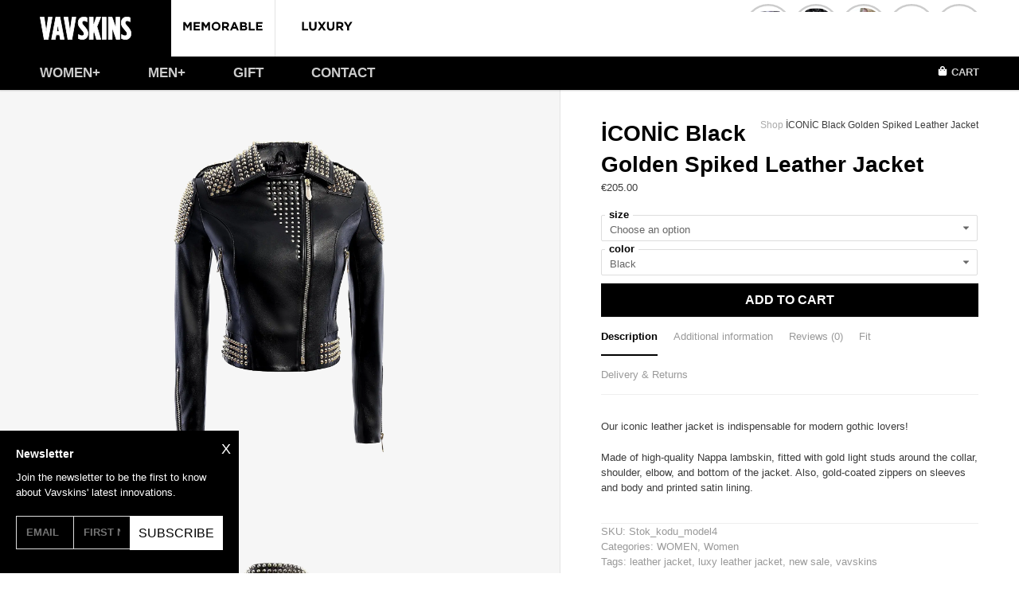

--- FILE ---
content_type: text/html; charset=UTF-8
request_url: https://vavskins.com/product/iconic-black-golden-spiked-leather-jacket/
body_size: 31668
content:
<!doctype html>


<html lang="en-US">

<head>
	<meta http-equiv="Content-Type" content="text/html; charset=UTF-8" />
	<meta name="viewport" content="width=device-width, initial-scale=1, maximum-scale=6">
	<link rel="shortcut icon" href="">
	<link rel="apple-touch-icon" href="">
	<link rel="apple-touch-icon" sizes="120x120" href="">
	<link rel="apple-touch-icon" sizes="76x76" href="">
	<link rel="apple-touch-icon" sizes="152x152" href="">
	<meta name='robots' content='index, follow, max-image-preview:large, max-snippet:-1, max-video-preview:-1' />

	<!-- This site is optimized with the Yoast SEO plugin v26.7 - https://yoast.com/wordpress/plugins/seo/ -->
	<title>İCONİC Black Golden Spiked Leather Jacket - Vavskins</title>
	<link rel="canonical" href="https://vavskins.com/product/iconic-black-golden-spiked-leather-jacket/" />
	<meta property="og:locale" content="en_US" />
	<meta property="og:type" content="article" />
	<meta property="og:title" content="İCONİC Black Golden Spiked Leather Jacket - Vavskins" />
	<meta property="og:description" content="Our iconic leather jacket is indispensable for modern gothic lovers! Made of high-quality Nappa lambskin, fitted with gold light studs around the collar, shoulder, elbow, and bottom of the jacket. Also, gold-coated zippers on sleeves and body and printed satin lining." />
	<meta property="og:url" content="https://vavskins.com/product/iconic-black-golden-spiked-leather-jacket/" />
	<meta property="og:site_name" content="Vavskins" />
	<meta property="article:modified_time" content="2025-08-16T16:09:54+00:00" />
	<meta property="og:image" content="https://vavskins.com/wp-content/uploads/2022/09/model_4_on_kapali.jpg" />
	<meta property="og:image:width" content="1200" />
	<meta property="og:image:height" content="1800" />
	<meta property="og:image:type" content="image/jpeg" />
	<meta name="twitter:card" content="summary_large_image" />
	<meta name="twitter:label1" content="Est. reading time" />
	<meta name="twitter:data1" content="1 minute" />
	<script type="application/ld+json" class="yoast-schema-graph">{"@context":"https://schema.org","@graph":[{"@type":"WebPage","@id":"https://vavskins.com/product/iconic-black-golden-spiked-leather-jacket/","url":"https://vavskins.com/product/iconic-black-golden-spiked-leather-jacket/","name":"İCONİC Black Golden Spiked Leather Jacket - Vavskins","isPartOf":{"@id":"https://vavskins.com/#website"},"primaryImageOfPage":{"@id":"https://vavskins.com/product/iconic-black-golden-spiked-leather-jacket/#primaryimage"},"image":{"@id":"https://vavskins.com/product/iconic-black-golden-spiked-leather-jacket/#primaryimage"},"thumbnailUrl":"https://vavskins.com/wp-content/uploads/2022/09/model_4_on_kapali.jpg","datePublished":"2022-09-12T17:08:03+00:00","dateModified":"2025-08-16T16:09:54+00:00","breadcrumb":{"@id":"https://vavskins.com/product/iconic-black-golden-spiked-leather-jacket/#breadcrumb"},"inLanguage":"en-US","potentialAction":[{"@type":"ReadAction","target":["https://vavskins.com/product/iconic-black-golden-spiked-leather-jacket/"]}]},{"@type":"ImageObject","inLanguage":"en-US","@id":"https://vavskins.com/product/iconic-black-golden-spiked-leather-jacket/#primaryimage","url":"https://vavskins.com/wp-content/uploads/2022/09/model_4_on_kapali.jpg","contentUrl":"https://vavskins.com/wp-content/uploads/2022/09/model_4_on_kapali.jpg","width":1200,"height":1800},{"@type":"BreadcrumbList","@id":"https://vavskins.com/product/iconic-black-golden-spiked-leather-jacket/#breadcrumb","itemListElement":[{"@type":"ListItem","position":1,"name":"Shop","item":"https://vavskins.com/shop/"},{"@type":"ListItem","position":2,"name":"İCONİC Black Golden Spiked Leather Jacket"}]},{"@type":"WebSite","@id":"https://vavskins.com/#website","url":"https://vavskins.com/","name":"Vavskins","description":"Vavskins","potentialAction":[{"@type":"SearchAction","target":{"@type":"EntryPoint","urlTemplate":"https://vavskins.com/?s={search_term_string}"},"query-input":{"@type":"PropertyValueSpecification","valueRequired":true,"valueName":"search_term_string"}}],"inLanguage":"en-US"}]}</script>
	<!-- / Yoast SEO plugin. -->


<script type='application/javascript'  id='pys-version-script'>console.log('PixelYourSite Free version 11.1.5.1');</script>
<link rel='dns-prefetch' href='//www.googletagmanager.com' />
<link rel="alternate" type="application/rss+xml" title="Vavskins &raquo; Feed" href="https://vavskins.com/feed/" />
<link rel="alternate" type="application/rss+xml" title="Vavskins &raquo; Comments Feed" href="https://vavskins.com/comments/feed/" />
<link rel="alternate" type="application/rss+xml" title="Vavskins &raquo; İCONİC Black Golden Spiked Leather Jacket Comments Feed" href="https://vavskins.com/product/iconic-black-golden-spiked-leather-jacket/feed/" />
<link rel="alternate" title="oEmbed (JSON)" type="application/json+oembed" href="https://vavskins.com/wp-json/oembed/1.0/embed?url=https%3A%2F%2Fvavskins.com%2Fproduct%2Ficonic-black-golden-spiked-leather-jacket%2F" />
<link rel="alternate" title="oEmbed (XML)" type="text/xml+oembed" href="https://vavskins.com/wp-json/oembed/1.0/embed?url=https%3A%2F%2Fvavskins.com%2Fproduct%2Ficonic-black-golden-spiked-leather-jacket%2F&#038;format=xml" />
<style id='wp-img-auto-sizes-contain-inline-css' type='text/css'>
img:is([sizes=auto i],[sizes^="auto," i]){contain-intrinsic-size:3000px 1500px}
/*# sourceURL=wp-img-auto-sizes-contain-inline-css */
</style>
<style id='wp-emoji-styles-inline-css' type='text/css'>

	img.wp-smiley, img.emoji {
		display: inline !important;
		border: none !important;
		box-shadow: none !important;
		height: 1em !important;
		width: 1em !important;
		margin: 0 0.07em !important;
		vertical-align: -0.1em !important;
		background: none !important;
		padding: 0 !important;
	}
/*# sourceURL=wp-emoji-styles-inline-css */
</style>
<style id='classic-theme-styles-inline-css' type='text/css'>
/*! This file is auto-generated */
.wp-block-button__link{color:#fff;background-color:#32373c;border-radius:9999px;box-shadow:none;text-decoration:none;padding:calc(.667em + 2px) calc(1.333em + 2px);font-size:1.125em}.wp-block-file__button{background:#32373c;color:#fff;text-decoration:none}
/*# sourceURL=/wp-includes/css/classic-themes.min.css */
</style>
<link rel='stylesheet' id='contact-form-7-css' href='https://vavskins.com/wp-content/plugins/contact-form-7/includes/css/styles.css?ver=6.1.4' type='text/css' media='all' />
<style id='woocommerce-inline-inline-css' type='text/css'>
.woocommerce form .form-row .required { visibility: visible; }
/*# sourceURL=woocommerce-inline-inline-css */
</style>
<link rel='stylesheet' id='product-size-charts-css' href='https://vavskins.com/wp-content/plugins/woo-advanced-product-size-chart/public/css/size-chart-for-woocommerce-public.css?ver=2.4.7' type='text/css' media='all' />
<link rel='stylesheet' id='stylesheet-css' href='https://vavskins.com/wp-content/themes/vavskins/style.css?ver=1' type='text/css' media='all' />
<link rel='stylesheet' id='woocommerce-css' href='https://vavskins.com/wp-content/themes/vavskins/framework/css/woocommerce.css?ver=6.9' type='text/css' media='all' />
<link rel='stylesheet' id='responsive-css' href='https://vavskins.com/wp-content/themes/vavskins/framework/css/responsive.css?ver=6.9' type='text/css' media='all' />
<script type="text/javascript" src="https://vavskins.com/wp-includes/js/jquery/jquery.min.js?ver=3.7.1" id="jquery-core-js"></script>
<script type="text/javascript" src="https://vavskins.com/wp-includes/js/jquery/jquery-migrate.min.js?ver=3.4.1" id="jquery-migrate-js"></script>
<script type="text/javascript" src="https://vavskins.com/wp-content/plugins/woocommerce/assets/js/jquery-blockui/jquery.blockUI.min.js?ver=2.7.0-wc.10.4.3" id="wc-jquery-blockui-js" data-wp-strategy="defer"></script>
<script type="text/javascript" id="wc-add-to-cart-js-extra">
/* <![CDATA[ */
var wc_add_to_cart_params = {"ajax_url":"/wp-admin/admin-ajax.php","wc_ajax_url":"/?wc-ajax=%%endpoint%%","i18n_view_cart":"View cart","cart_url":"https://vavskins.com/checkout/","is_cart":"","cart_redirect_after_add":"no"};
//# sourceURL=wc-add-to-cart-js-extra
/* ]]> */
</script>
<script type="text/javascript" src="https://vavskins.com/wp-content/plugins/woocommerce/assets/js/frontend/add-to-cart.min.js?ver=10.4.3" id="wc-add-to-cart-js" data-wp-strategy="defer"></script>
<script type="text/javascript" src="https://vavskins.com/wp-content/plugins/woocommerce/assets/js/flexslider/jquery.flexslider.min.js?ver=2.7.2-wc.10.4.3" id="wc-flexslider-js" defer="defer" data-wp-strategy="defer"></script>
<script type="text/javascript" id="wc-single-product-js-extra">
/* <![CDATA[ */
var wc_single_product_params = {"i18n_required_rating_text":"Please select a rating","i18n_rating_options":["1 of 5 stars","2 of 5 stars","3 of 5 stars","4 of 5 stars","5 of 5 stars"],"i18n_product_gallery_trigger_text":"View full-screen image gallery","review_rating_required":"yes","flexslider":{"rtl":false,"animation":"slide","smoothHeight":true,"directionNav":true,"controlNav":"thumbnails","slideshow":false,"animationSpeed":500,"animationLoop":false,"allowOneSlide":false},"zoom_enabled":"","zoom_options":[],"photoswipe_enabled":"","photoswipe_options":{"shareEl":false,"closeOnScroll":false,"history":false,"hideAnimationDuration":0,"showAnimationDuration":0},"flexslider_enabled":"1"};
//# sourceURL=wc-single-product-js-extra
/* ]]> */
</script>
<script type="text/javascript" src="https://vavskins.com/wp-content/plugins/woocommerce/assets/js/frontend/single-product.min.js?ver=10.4.3" id="wc-single-product-js" defer="defer" data-wp-strategy="defer"></script>
<script type="text/javascript" src="https://vavskins.com/wp-content/plugins/woocommerce/assets/js/js-cookie/js.cookie.min.js?ver=2.1.4-wc.10.4.3" id="wc-js-cookie-js" defer="defer" data-wp-strategy="defer"></script>
<script type="text/javascript" id="woocommerce-js-extra">
/* <![CDATA[ */
var woocommerce_params = {"ajax_url":"/wp-admin/admin-ajax.php","wc_ajax_url":"/?wc-ajax=%%endpoint%%","i18n_password_show":"Show password","i18n_password_hide":"Hide password"};
//# sourceURL=woocommerce-js-extra
/* ]]> */
</script>
<script type="text/javascript" src="https://vavskins.com/wp-content/plugins/woocommerce/assets/js/frontend/woocommerce.min.js?ver=10.4.3" id="woocommerce-js" defer="defer" data-wp-strategy="defer"></script>
<script type="text/javascript" src="https://vavskins.com/wp-content/plugins/vavskins-core/ext/vs_builder/assets/js/vendors/woocommerce-add-to-cart.js?ver=6.9.0" id="vc_woocommerce-add-to-cart-js-js"></script>
<script type="text/javascript" src="https://vavskins.com/wp-content/plugins/pw-gift-cards/assets/js/moment-with-locales.min.js?ver=1.447" id="moment-with-locales-js"></script>
<script type="text/javascript" src="https://vavskins.com/wp-content/plugins/pw-gift-cards/assets/js/pikaday-1.8.2.min.js?ver=1.447" id="pikaday-js"></script>
<script type="text/javascript" id="pw-gift-cards-js-extra">
/* <![CDATA[ */
var pwgc = {"ajaxurl":"/wp-admin/admin-ajax.php","denomination_attribute_slug":"gift-card-amount","other_amount_prompt":"Other amount","reload_key":"pw_gift_card_reload_number","decimal_places":"2","decimal_separator":".","thousand_separator":",","max_message_characters":"500","balance_check_icon":"\u003Ci class=\"fas fa-cog fa-spin fa-3x\"\u003E\u003C/i\u003E","allow_multiple_recipients":"yes","pikaday":{"format":"YYYY-MM-DD","firstDay":0},"i18n":{"custom_amount_required_error":"Required","debit_amount_prompt":"Amount to debit?","debit_note_prompt":"Note","min_amount_error":"Minimum amount is &euro;","max_amount_error":"Maximum amount is &euro;","invalid_recipient_error":"The \"To\" field should only contain email addresses. The following recipients do not look like valid email addresses:","previousMonth":"","nextMonth":"","jan":"January","feb":"February","mar":"March","apr":"April","may":"May","jun":"June","jul":"July","aug":"August","sep":"September","oct":"October","nov":"November","dec":"December","sun":"Sun","mon":"Mon","tue":"Tue","wed":"Wed","thu":"Thu","fri":"Fri","sat":"Sat","sunday":"Sunday","monday":"Monday","tuesday":"Tuesday","wednesday":"Wednesday","thursday":"Thursday","friday":"Friday","saturday":"Saturday"},"nonces":{"check_balance":"cde35dedb5","debit_balance":"62a3b861ec","apply_gift_card":"c1ddfa28c2","remove_card":"a0ea63c6c8"},"preview_email_url":"https://vavskins.com?pwgc=1767875776","preview_email_pdf":"","example_gift_card_number":"1234-WXYZ-5678-ABCD","auto_focus_other_amount":"1"};
//# sourceURL=pw-gift-cards-js-extra
/* ]]> */
</script>
<script src="https://vavskins.com/wp-content/plugins/pw-gift-cards/assets/js/pw-gift-cards.js?ver=1.447" defer="defer" type="text/javascript"></script>
<script type="text/javascript" src="https://vavskins.com/wp-content/plugins/pixelyoursite/dist/scripts/jquery.bind-first-0.2.3.min.js?ver=0.2.3" id="jquery-bind-first-js"></script>
<script type="text/javascript" src="https://vavskins.com/wp-content/plugins/pixelyoursite/dist/scripts/js.cookie-2.1.3.min.js?ver=2.1.3" id="js-cookie-pys-js"></script>
<script type="text/javascript" src="https://vavskins.com/wp-content/plugins/pixelyoursite/dist/scripts/tld.min.js?ver=2.3.1" id="js-tld-js"></script>
<script type="text/javascript" id="pys-js-extra">
/* <![CDATA[ */
var pysOptions = {"staticEvents":{"facebook":{"woo_view_content":[{"delay":0,"type":"static","name":"ViewContent","pixelIds":["480185517506585"],"eventID":"cc641f39-1239-437a-bdfa-d8f2a7a3918a","params":{"content_ids":["4433"],"content_type":"product_group","tags":"leather jacket, luxy leather jacket, new sale, vavskins","content_name":"\u0130CON\u0130C Black Golden Spiked Leather Jacket","category_name":"WOMEN, Women","value":"205","currency":"EUR","contents":[{"id":"4433","quantity":1}],"product_price":"205","page_title":"\u0130CON\u0130C Black Golden Spiked Leather Jacket","post_type":"product","post_id":4433,"plugin":"PixelYourSite","user_role":"guest","event_url":"vavskins.com/product/iconic-black-golden-spiked-leather-jacket/"},"e_id":"woo_view_content","ids":[],"hasTimeWindow":false,"timeWindow":0,"woo_order":"","edd_order":""}],"init_event":[{"delay":0,"type":"static","ajaxFire":false,"name":"PageView","pixelIds":["480185517506585"],"eventID":"eb78d0c4-4bc0-47bc-ae51-96ec11b58362","params":{"page_title":"\u0130CON\u0130C Black Golden Spiked Leather Jacket","post_type":"product","post_id":4433,"plugin":"PixelYourSite","user_role":"guest","event_url":"vavskins.com/product/iconic-black-golden-spiked-leather-jacket/"},"e_id":"init_event","ids":[],"hasTimeWindow":false,"timeWindow":0,"woo_order":"","edd_order":""}]}},"dynamicEvents":[],"triggerEvents":[],"triggerEventTypes":[],"facebook":{"pixelIds":["480185517506585"],"advancedMatching":[],"advancedMatchingEnabled":true,"removeMetadata":true,"wooVariableAsSimple":false,"serverApiEnabled":false,"wooCRSendFromServer":false,"send_external_id":null,"enabled_medical":false,"do_not_track_medical_param":["event_url","post_title","page_title","landing_page","content_name","categories","category_name","tags"],"meta_ldu":false},"debug":"","siteUrl":"https://vavskins.com","ajaxUrl":"https://vavskins.com/wp-admin/admin-ajax.php","ajax_event":"990642fa45","enable_remove_download_url_param":"1","cookie_duration":"7","last_visit_duration":"60","enable_success_send_form":"","ajaxForServerEvent":"1","ajaxForServerStaticEvent":"1","useSendBeacon":"1","send_external_id":"1","external_id_expire":"180","track_cookie_for_subdomains":"1","google_consent_mode":"1","gdpr":{"ajax_enabled":false,"all_disabled_by_api":false,"facebook_disabled_by_api":false,"analytics_disabled_by_api":false,"google_ads_disabled_by_api":false,"pinterest_disabled_by_api":false,"bing_disabled_by_api":false,"reddit_disabled_by_api":false,"externalID_disabled_by_api":false,"facebook_prior_consent_enabled":true,"analytics_prior_consent_enabled":true,"google_ads_prior_consent_enabled":null,"pinterest_prior_consent_enabled":true,"bing_prior_consent_enabled":true,"cookiebot_integration_enabled":false,"cookiebot_facebook_consent_category":"marketing","cookiebot_analytics_consent_category":"statistics","cookiebot_tiktok_consent_category":"marketing","cookiebot_google_ads_consent_category":"marketing","cookiebot_pinterest_consent_category":"marketing","cookiebot_bing_consent_category":"marketing","consent_magic_integration_enabled":false,"real_cookie_banner_integration_enabled":false,"cookie_notice_integration_enabled":false,"cookie_law_info_integration_enabled":false,"analytics_storage":{"enabled":true,"value":"granted","filter":false},"ad_storage":{"enabled":true,"value":"granted","filter":false},"ad_user_data":{"enabled":true,"value":"granted","filter":false},"ad_personalization":{"enabled":true,"value":"granted","filter":false}},"cookie":{"disabled_all_cookie":false,"disabled_start_session_cookie":false,"disabled_advanced_form_data_cookie":false,"disabled_landing_page_cookie":false,"disabled_first_visit_cookie":false,"disabled_trafficsource_cookie":false,"disabled_utmTerms_cookie":false,"disabled_utmId_cookie":false},"tracking_analytics":{"TrafficSource":"direct","TrafficLanding":"undefined","TrafficUtms":[],"TrafficUtmsId":[]},"GATags":{"ga_datalayer_type":"default","ga_datalayer_name":"dataLayerPYS"},"woo":{"enabled":true,"enabled_save_data_to_orders":true,"addToCartOnButtonEnabled":true,"addToCartOnButtonValueEnabled":true,"addToCartOnButtonValueOption":"price","singleProductId":4433,"removeFromCartSelector":"form.woocommerce-cart-form .remove","addToCartCatchMethod":"add_cart_hook","is_order_received_page":false,"containOrderId":false},"edd":{"enabled":false},"cache_bypass":"1767875776"};
//# sourceURL=pys-js-extra
/* ]]> */
</script>
<script type="text/javascript" src="https://vavskins.com/wp-content/plugins/pixelyoursite/dist/scripts/public.js?ver=11.1.5.1" id="pys-js"></script>

<!-- Google tag (gtag.js) snippet added by Site Kit -->
<!-- Google Analytics snippet added by Site Kit -->
<script type="text/javascript" src="https://www.googletagmanager.com/gtag/js?id=G-JW3NVQ5F0Q" id="google_gtagjs-js" async></script>
<script type="text/javascript" id="google_gtagjs-js-after">
/* <![CDATA[ */
window.dataLayer = window.dataLayer || [];function gtag(){dataLayer.push(arguments);}
gtag("set","linker",{"domains":["vavskins.com"]});
gtag("js", new Date());
gtag("set", "developer_id.dZTNiMT", true);
gtag("config", "G-JW3NVQ5F0Q");
//# sourceURL=google_gtagjs-js-after
/* ]]> */
</script>
<link rel="https://api.w.org/" href="https://vavskins.com/wp-json/" /><link rel="alternate" title="JSON" type="application/json" href="https://vavskins.com/wp-json/wp/v2/product/4433" /><link rel="EditURI" type="application/rsd+xml" title="RSD" href="https://vavskins.com/xmlrpc.php?rsd" />
<meta name="generator" content="WordPress 6.9" />
<meta name="generator" content="WooCommerce 10.4.3" />
<link rel='shortlink' href='https://vavskins.com/?p=4433' />
<meta name="generator" content="Site Kit by Google 1.168.0" /><!-- Google site verification - Google for WooCommerce -->
<meta name="google-site-verification" content="TROyEE-t-VReKgeYnVyrqLMLLfQIOUD4VkvS0KOThC0" />
	<noscript><style>.woocommerce-product-gallery{ opacity: 1 !important; }</style></noscript>
	<meta name="generator" content="Powered by WPBakery Page Builder - drag and drop page builder for WordPress."/>
<link rel="icon" href="https://vavskins.com/wp-content/uploads/2023/08/cropped-ico-32x32.jpg" sizes="32x32" />
<link rel="icon" href="https://vavskins.com/wp-content/uploads/2023/08/cropped-ico-192x192.jpg" sizes="192x192" />
<link rel="apple-touch-icon" href="https://vavskins.com/wp-content/uploads/2023/08/cropped-ico-180x180.jpg" />
<meta name="msapplication-TileImage" content="https://vavskins.com/wp-content/uploads/2023/08/cropped-ico-270x270.jpg" />
		<style type="text/css" id="wp-custom-css">
			.w33.cb {
	display: flex;
	align-items: end;
	justify-content: flex-end;
	flex-direction: column;
	
	span {
		max-width: 120px !important;
		min-width: 120px !important;
	}
	
	.second-row {
		display: none;
		
		.netopia-logo {
			img {
				max-width: 60px;
			}
		}

		.anpc {
			display: flex;
			margin: 0px;
			align-items: center;
			flex-direction: row;

			img {
				max-width: 100px;
			}
		}
	}
}

.beauty-footer {
	display: flex;
	flex-direction: row;
	
	.container {
		width: -webkit-fill-available;
		display: flex;
		justify-content: center;
		align-items: center;
	}
}

.company-content {
	margin-left: 20px;
}

@media screen and (max-width: 600px) {
	.beauty-footer {
		.container {
			display: flex;
			flex-direction: column;
		}
		
		.w33.sm {
			margin: 20px;
		}
		
		.w33.cb {
			align-items: center;
		}
	}
}

.site-wrapper {
	.woocommerce {
		.order_details {
			display: none;
		}
	}
}

@media screen and (min-width: 1068px) {
	.woocommerce {
		.col2-set {
			display: flex;
		}
	}
	
	.web-stories-list__story {
		transform: scale(1.2);
		transform-origin: top left;
	}
}

.cart_item {
	.product-name {
		padding-top: 10px;
	}
}

.products {
	.custom-product-name {
		padding-left: 20px;
		margin: 0px;
	}
}

.mega-menu a:hover {
	text-decoration: underline;
  text-underline-offset: 4px;
  color: #000;
  transform: translateY(1px); 
}

header {
	position: sticky !important;
	top: 0;
}

#mobile-navigation {
	.sub-menu {
		a {
			font-size: 15px;
  	}
	} 	
}


img[alt="GLODIPAY"] {
  display: none !important;
}

img[alt="Visa/MasterCard/AmEx/JCB/Discover"] {
  display: none !important;
}

label[for="payment_method_gpay_payment_gateway"] {
  margin: 0px;
	font-size: 8px !important;
	height: 17px !important;
}
/* 
.wc_payment_method.payment_method_gpay_payment_gateway:hover {
    background-color: grey;
	
	> label {
		background-color: grey;
		color: white;
	}
}

.wc_payment_method.payment_method_gpay_payment_gateway:has(> input:checked) {
    background-color: black;
	
	> label {
		background-color: black;
		color: white;
	}
		
} */

.acv {
	display: none !important;
}

#mobile-nav .sub-menu .sub-menu a {
    text-transform: capitalize;
}

.trustpilot, .tpl  {
	display: none;
}

#pp .cls {
    display: inline-block;
    padding: 10px 14px;
    margin: -10px -14px 0 0;
    font-size: 18px;
    cursor: pointer;
}


.crypto-badge {
	padding-left: 20px;
	font-size: 12px;
	color: grey;
}

label[for="payment_method_mycryptocheckout"],
label[for="payment_method_netopiapayments"] {
  text-transform: uppercase;
}

.trustwallet_link,
.metamask_payment {
  display: none !important;
}

li.wc_payment_method.payment_method_netopiapayments,
li.wc_payment_method.payment_method_netopiapayments label[for="payment_method_netopiapayments"] {
  background-color: #ffc439 !important;
}		</style>
		<noscript><style> .wpb_animate_when_almost_visible { opacity: 1; }</style></noscript>
		<!-- Global site tag (gtag.js) - Google Ads: AW-10954499827 - Google for WooCommerce -->
		<script async src="https://www.googletagmanager.com/gtag/js?id=AW-10954499827"></script>
		<script>
			window.dataLayer = window.dataLayer || [];
			function gtag() { dataLayer.push(arguments); }
			gtag( 'consent', 'default', {
				analytics_storage: 'denied',
				ad_storage: 'denied',
				ad_user_data: 'denied',
				ad_personalization: 'denied',
				region: ['AT', 'BE', 'BG', 'HR', 'CY', 'CZ', 'DK', 'EE', 'FI', 'FR', 'DE', 'GR', 'HU', 'IS', 'IE', 'IT', 'LV', 'LI', 'LT', 'LU', 'MT', 'NL', 'NO', 'PL', 'PT', 'RO', 'SK', 'SI', 'ES', 'SE', 'GB', 'CH'],
				wait_for_update: 500,
			} );
			gtag('js', new Date());
			gtag('set', 'developer_id.dOGY3NW', true);
			gtag("config", "AW-10954499827", { "groups": "GLA", "send_page_view": false });		</script>

			<!-- Google Tag Manager -->
	<script>
		(function(w, d, s, l, i) {
			w[l] = w[l] || [];
			w[l].push({
				'gtm.start': new Date().getTime(),
				event: 'gtm.js'
			});
			var f = d.getElementsByTagName(s)[0],
				j = d.createElement(s),
				dl = l != 'dataLayer' ? '&l=' + l : '';
			j.async = true;
			j.src =
				'https://www.googletagmanager.com/gtm.js?id=' + i + dl;
			f.parentNode.insertBefore(j, f);
		})(window, document, 'script', 'dataLayer', 'GTM-MQ93N8BZ');
	</script>
	<!-- End Google Tag Manager -->
	<!-- Google tag (gtag.js) -->
	<script async src="https://www.googletagmanager.com/gtag/js?id=G-XBQ49JH3T5"></script>
	<script>
		window.dataLayer = window.dataLayer || [];

		function gtag() {
			dataLayer.push(arguments);
		}
		gtag('js', new Date());

		gtag('config', 'G-XBQ49JH3T5');
	</script>
<style id='wp-block-paragraph-inline-css' type='text/css'>
.is-small-text{font-size:.875em}.is-regular-text{font-size:1em}.is-large-text{font-size:2.25em}.is-larger-text{font-size:3em}.has-drop-cap:not(:focus):first-letter{float:left;font-size:8.4em;font-style:normal;font-weight:100;line-height:.68;margin:.05em .1em 0 0;text-transform:uppercase}body.rtl .has-drop-cap:not(:focus):first-letter{float:none;margin-left:.1em}p.has-drop-cap.has-background{overflow:hidden}:root :where(p.has-background){padding:1.25em 2.375em}:where(p.has-text-color:not(.has-link-color)) a{color:inherit}p.has-text-align-left[style*="writing-mode:vertical-lr"],p.has-text-align-right[style*="writing-mode:vertical-rl"]{rotate:180deg}
/*# sourceURL=https://vavskins.com/wp-includes/blocks/paragraph/style.min.css */
</style>
<style id='global-styles-inline-css' type='text/css'>
:root{--wp--preset--aspect-ratio--square: 1;--wp--preset--aspect-ratio--4-3: 4/3;--wp--preset--aspect-ratio--3-4: 3/4;--wp--preset--aspect-ratio--3-2: 3/2;--wp--preset--aspect-ratio--2-3: 2/3;--wp--preset--aspect-ratio--16-9: 16/9;--wp--preset--aspect-ratio--9-16: 9/16;--wp--preset--color--black: #000000;--wp--preset--color--cyan-bluish-gray: #abb8c3;--wp--preset--color--white: #ffffff;--wp--preset--color--pale-pink: #f78da7;--wp--preset--color--vivid-red: #cf2e2e;--wp--preset--color--luminous-vivid-orange: #ff6900;--wp--preset--color--luminous-vivid-amber: #fcb900;--wp--preset--color--light-green-cyan: #7bdcb5;--wp--preset--color--vivid-green-cyan: #00d084;--wp--preset--color--pale-cyan-blue: #8ed1fc;--wp--preset--color--vivid-cyan-blue: #0693e3;--wp--preset--color--vivid-purple: #9b51e0;--wp--preset--gradient--vivid-cyan-blue-to-vivid-purple: linear-gradient(135deg,rgb(6,147,227) 0%,rgb(155,81,224) 100%);--wp--preset--gradient--light-green-cyan-to-vivid-green-cyan: linear-gradient(135deg,rgb(122,220,180) 0%,rgb(0,208,130) 100%);--wp--preset--gradient--luminous-vivid-amber-to-luminous-vivid-orange: linear-gradient(135deg,rgb(252,185,0) 0%,rgb(255,105,0) 100%);--wp--preset--gradient--luminous-vivid-orange-to-vivid-red: linear-gradient(135deg,rgb(255,105,0) 0%,rgb(207,46,46) 100%);--wp--preset--gradient--very-light-gray-to-cyan-bluish-gray: linear-gradient(135deg,rgb(238,238,238) 0%,rgb(169,184,195) 100%);--wp--preset--gradient--cool-to-warm-spectrum: linear-gradient(135deg,rgb(74,234,220) 0%,rgb(151,120,209) 20%,rgb(207,42,186) 40%,rgb(238,44,130) 60%,rgb(251,105,98) 80%,rgb(254,248,76) 100%);--wp--preset--gradient--blush-light-purple: linear-gradient(135deg,rgb(255,206,236) 0%,rgb(152,150,240) 100%);--wp--preset--gradient--blush-bordeaux: linear-gradient(135deg,rgb(254,205,165) 0%,rgb(254,45,45) 50%,rgb(107,0,62) 100%);--wp--preset--gradient--luminous-dusk: linear-gradient(135deg,rgb(255,203,112) 0%,rgb(199,81,192) 50%,rgb(65,88,208) 100%);--wp--preset--gradient--pale-ocean: linear-gradient(135deg,rgb(255,245,203) 0%,rgb(182,227,212) 50%,rgb(51,167,181) 100%);--wp--preset--gradient--electric-grass: linear-gradient(135deg,rgb(202,248,128) 0%,rgb(113,206,126) 100%);--wp--preset--gradient--midnight: linear-gradient(135deg,rgb(2,3,129) 0%,rgb(40,116,252) 100%);--wp--preset--font-size--small: 13px;--wp--preset--font-size--medium: 20px;--wp--preset--font-size--large: 36px;--wp--preset--font-size--x-large: 42px;--wp--preset--spacing--20: 0.44rem;--wp--preset--spacing--30: 0.67rem;--wp--preset--spacing--40: 1rem;--wp--preset--spacing--50: 1.5rem;--wp--preset--spacing--60: 2.25rem;--wp--preset--spacing--70: 3.38rem;--wp--preset--spacing--80: 5.06rem;--wp--preset--shadow--natural: 6px 6px 9px rgba(0, 0, 0, 0.2);--wp--preset--shadow--deep: 12px 12px 50px rgba(0, 0, 0, 0.4);--wp--preset--shadow--sharp: 6px 6px 0px rgba(0, 0, 0, 0.2);--wp--preset--shadow--outlined: 6px 6px 0px -3px rgb(255, 255, 255), 6px 6px rgb(0, 0, 0);--wp--preset--shadow--crisp: 6px 6px 0px rgb(0, 0, 0);}:where(.is-layout-flex){gap: 0.5em;}:where(.is-layout-grid){gap: 0.5em;}body .is-layout-flex{display: flex;}.is-layout-flex{flex-wrap: wrap;align-items: center;}.is-layout-flex > :is(*, div){margin: 0;}body .is-layout-grid{display: grid;}.is-layout-grid > :is(*, div){margin: 0;}:where(.wp-block-columns.is-layout-flex){gap: 2em;}:where(.wp-block-columns.is-layout-grid){gap: 2em;}:where(.wp-block-post-template.is-layout-flex){gap: 1.25em;}:where(.wp-block-post-template.is-layout-grid){gap: 1.25em;}.has-black-color{color: var(--wp--preset--color--black) !important;}.has-cyan-bluish-gray-color{color: var(--wp--preset--color--cyan-bluish-gray) !important;}.has-white-color{color: var(--wp--preset--color--white) !important;}.has-pale-pink-color{color: var(--wp--preset--color--pale-pink) !important;}.has-vivid-red-color{color: var(--wp--preset--color--vivid-red) !important;}.has-luminous-vivid-orange-color{color: var(--wp--preset--color--luminous-vivid-orange) !important;}.has-luminous-vivid-amber-color{color: var(--wp--preset--color--luminous-vivid-amber) !important;}.has-light-green-cyan-color{color: var(--wp--preset--color--light-green-cyan) !important;}.has-vivid-green-cyan-color{color: var(--wp--preset--color--vivid-green-cyan) !important;}.has-pale-cyan-blue-color{color: var(--wp--preset--color--pale-cyan-blue) !important;}.has-vivid-cyan-blue-color{color: var(--wp--preset--color--vivid-cyan-blue) !important;}.has-vivid-purple-color{color: var(--wp--preset--color--vivid-purple) !important;}.has-black-background-color{background-color: var(--wp--preset--color--black) !important;}.has-cyan-bluish-gray-background-color{background-color: var(--wp--preset--color--cyan-bluish-gray) !important;}.has-white-background-color{background-color: var(--wp--preset--color--white) !important;}.has-pale-pink-background-color{background-color: var(--wp--preset--color--pale-pink) !important;}.has-vivid-red-background-color{background-color: var(--wp--preset--color--vivid-red) !important;}.has-luminous-vivid-orange-background-color{background-color: var(--wp--preset--color--luminous-vivid-orange) !important;}.has-luminous-vivid-amber-background-color{background-color: var(--wp--preset--color--luminous-vivid-amber) !important;}.has-light-green-cyan-background-color{background-color: var(--wp--preset--color--light-green-cyan) !important;}.has-vivid-green-cyan-background-color{background-color: var(--wp--preset--color--vivid-green-cyan) !important;}.has-pale-cyan-blue-background-color{background-color: var(--wp--preset--color--pale-cyan-blue) !important;}.has-vivid-cyan-blue-background-color{background-color: var(--wp--preset--color--vivid-cyan-blue) !important;}.has-vivid-purple-background-color{background-color: var(--wp--preset--color--vivid-purple) !important;}.has-black-border-color{border-color: var(--wp--preset--color--black) !important;}.has-cyan-bluish-gray-border-color{border-color: var(--wp--preset--color--cyan-bluish-gray) !important;}.has-white-border-color{border-color: var(--wp--preset--color--white) !important;}.has-pale-pink-border-color{border-color: var(--wp--preset--color--pale-pink) !important;}.has-vivid-red-border-color{border-color: var(--wp--preset--color--vivid-red) !important;}.has-luminous-vivid-orange-border-color{border-color: var(--wp--preset--color--luminous-vivid-orange) !important;}.has-luminous-vivid-amber-border-color{border-color: var(--wp--preset--color--luminous-vivid-amber) !important;}.has-light-green-cyan-border-color{border-color: var(--wp--preset--color--light-green-cyan) !important;}.has-vivid-green-cyan-border-color{border-color: var(--wp--preset--color--vivid-green-cyan) !important;}.has-pale-cyan-blue-border-color{border-color: var(--wp--preset--color--pale-cyan-blue) !important;}.has-vivid-cyan-blue-border-color{border-color: var(--wp--preset--color--vivid-cyan-blue) !important;}.has-vivid-purple-border-color{border-color: var(--wp--preset--color--vivid-purple) !important;}.has-vivid-cyan-blue-to-vivid-purple-gradient-background{background: var(--wp--preset--gradient--vivid-cyan-blue-to-vivid-purple) !important;}.has-light-green-cyan-to-vivid-green-cyan-gradient-background{background: var(--wp--preset--gradient--light-green-cyan-to-vivid-green-cyan) !important;}.has-luminous-vivid-amber-to-luminous-vivid-orange-gradient-background{background: var(--wp--preset--gradient--luminous-vivid-amber-to-luminous-vivid-orange) !important;}.has-luminous-vivid-orange-to-vivid-red-gradient-background{background: var(--wp--preset--gradient--luminous-vivid-orange-to-vivid-red) !important;}.has-very-light-gray-to-cyan-bluish-gray-gradient-background{background: var(--wp--preset--gradient--very-light-gray-to-cyan-bluish-gray) !important;}.has-cool-to-warm-spectrum-gradient-background{background: var(--wp--preset--gradient--cool-to-warm-spectrum) !important;}.has-blush-light-purple-gradient-background{background: var(--wp--preset--gradient--blush-light-purple) !important;}.has-blush-bordeaux-gradient-background{background: var(--wp--preset--gradient--blush-bordeaux) !important;}.has-luminous-dusk-gradient-background{background: var(--wp--preset--gradient--luminous-dusk) !important;}.has-pale-ocean-gradient-background{background: var(--wp--preset--gradient--pale-ocean) !important;}.has-electric-grass-gradient-background{background: var(--wp--preset--gradient--electric-grass) !important;}.has-midnight-gradient-background{background: var(--wp--preset--gradient--midnight) !important;}.has-small-font-size{font-size: var(--wp--preset--font-size--small) !important;}.has-medium-font-size{font-size: var(--wp--preset--font-size--medium) !important;}.has-large-font-size{font-size: var(--wp--preset--font-size--large) !important;}.has-x-large-font-size{font-size: var(--wp--preset--font-size--x-large) !important;}
/*# sourceURL=global-styles-inline-css */
</style>
<style id='web-stories-list-styles-inline-css' type='text/css'>
:root{--ws-font-size-title:18px;--ws-font-size-circle-title:14px;--ws-font-size-excerpt:16px;--ws-font-size-author-date:14px;--ws-aspect-ratio:4/6;--ws-list-aspect-ratio:4/6;--ws-overlay-text-color:#fff;--ws-overlay-text-lh:1.3;--ws-story-min-width:160px;--ws-story-max-width:285px;--ws-circle-size:96px;--ws-circle-border-color:#ccc}.web-stories-list{margin-bottom:24px;margin-top:24px}.web-stories-theme-header-section .web-stories-list{margin-bottom:0;margin-top:0}.web-stories-list.is-carousel .web-stories-list__inner-wrapper{margin:0 auto;max-width:max-content;position:relative}.web-stories-list__story{cursor:pointer;position:relative}.web-stories-list.is-view-type-carousel .web-stories-list__story{min-width:var(--ws-story-min-width)}.web-stories-list.is-style-default.is-view-type-carousel .web-stories-list__story,.web-stories-list.is-style-default.is-view-type-grid .web-stories-list__story{border-radius:8px;overflow:hidden}.web-stories-list__story-poster{aspect-ratio:var(--ws-aspect-ratio);position:relative}.web-stories-list__story-poster a{aspect-ratio:var(--ws-aspect-ratio);display:block;margin:0}.web-stories-list__story-poster .web-stories-list__story-poster-placeholder{box-sizing:border-box}.web-stories-list__story-poster .web-stories-list__story-poster-placeholder a,.web-stories-list__story-poster .web-stories-list__story-poster-placeholder span{border:0;clip:rect(1px,1px,1px,1px);-webkit-clip-path:inset(50%);clip-path:inset(50%);height:1px;margin:-1px;overflow:hidden;padding:0;position:absolute!important;width:1px;word-wrap:normal!important;word-break:normal}.web-stories-list__story.web-stories-list__story--amp .web-stories-list__story-poster a{pointer-events:none}.web-stories-list__story-poster img{box-sizing:border-box;height:100%;object-fit:cover;position:absolute;width:100%}.web-stories-list__story-poster:after{background:linear-gradient(180deg,hsla(0,0%,100%,0),rgba(0,0,0,.8));content:"";display:block;height:100%;left:0;pointer-events:none;position:absolute;top:0;width:100%}.web-stories-list__story-content-overlay{line-height:var(--ws-overlay-text-lh);padding:10px}html[amp] .web-stories-list__story-content-overlay{white-space:normal}.web-stories-list.is-view-type-carousel .web-stories-list__story-content-overlay,.web-stories-list.is-view-type-grid .web-stories-list__story-content-overlay{bottom:0;color:var(--ws-overlay-text-color);position:absolute;z-index:1}.web-stories-list .story-content-overlay__title{font-size:var(--ws-font-size-title);font-weight:700}.web-stories-list .story-content-overlay__author,.web-stories-list .story-content-overlay__date{font-size:var(--ws-font-size-author-date)}.web-stories-list .story-content-overlay__excerpt,.web-stories-list .story-content-overlay__title{display:-webkit-box;-webkit-line-clamp:2;-webkit-box-orient:vertical;overflow:hidden}.web-stories-list .story-content-overlay__title:not(:last-child){margin-bottom:15px}.web-stories-list .story-content-overlay__excerpt{-webkit-line-clamp:3;font-size:var(--ws-font-size-excerpt);margin-bottom:8px}.web-stories-list.alignfull .web-stories-list__archive-link{right:10px}.web-stories-list.is-view-type-grid .web-stories-list__archive-link,.web-stories-list.is-view-type-list .web-stories-list__archive-link{display:block;flex-basis:100%;margin:32px auto 0;text-align:center}.web-stories-list.is-view-type-grid .web-stories-list__archive-link a,.web-stories-list.is-view-type-list .web-stories-list__archive-link a{border:1px solid;border-radius:100px;padding:7px 53px}.web-stories-lightbox-open{overflow-y:hidden}.web-stories-list__lightbox,.web-stories-singleton__lightbox{align-items:center;background:#000;height:100%;justify-content:center;left:0;opacity:0;position:fixed;top:0;transform:translateY(-100vh);width:100%;z-index:-999999999}.web-stories-list__lightbox-wrapper amp-lightbox,.web-stories-list__lightbox.show,.web-stories-singleton__lightbox.show{z-index:999999999}.web-stories-list__lightbox.show,.web-stories-singleton__lightbox.show{opacity:1;transform:translate(0)}.web-stories-list__lightbox amp-story-player,.web-stories-singleton__lightbox amp-story-player{height:100%;width:100%}.story-lightbox__close-button{background:none!important;border:none;border-radius:0;cursor:pointer;display:inline-block;height:40px;left:0;position:absolute;top:8px;width:40px;z-index:1}.story-lightbox__close-button--stick{background-color:#fff;display:inline-block;height:20px;left:20px;position:absolute;top:15px;transform:rotate(45deg);width:3px}.story-lightbox__close-button--stick:first-child{transform:rotate(-45deg)}html:not([amp]) .web-stories-list .web-stories-list__lightbox amp-story-player a,html:not([amp]) .web-stories-singleton__lightbox amp-story-player a{position:absolute}@media (min-width:676px){.admin-bar .web-stories-list__lightbox,.admin-bar .web-stories-singleton__lightbox{top:46px}.story-lightbox__close-button{left:10px}.story-lightbox__close-button--stick{height:25px;left:20px;top:5px}}@media (min-width:783px){.admin-bar .web-stories-list__lightbox,.admin-bar .web-stories-singleton__lightbox{top:32px}}.web-stories-list.is-view-type-grid .web-stories-list__inner-wrapper{display:flex;flex-wrap:wrap}.web-stories-list.is-view-type-grid .web-stories-list__story{flex-basis:calc(100% - 8px);margin:4px}@media (min-width:415px){.web-stories-list.is-view-type-grid.columns-1 .web-stories-list__story{flex-basis:calc(100% - 8px)}.web-stories-list.is-view-type-grid.columns-2 .web-stories-list__story{flex-basis:calc(50% - 8px)}.web-stories-list.is-view-type-grid.columns-3 .web-stories-list__story{flex-basis:calc(33.33333% - 8px)}.web-stories-list.is-view-type-grid.columns-4 .web-stories-list__story{flex-basis:calc(25% - 8px)}.web-stories-list.is-view-type-grid.columns-5 .web-stories-list__story{flex-basis:calc(20% - 8px)}}.web-stories-theme-header-section .web-stories-list.is-view-type-circles{border-bottom:1px solid #ccc;padding:12px 0}.web-stories-list.is-view-type-circles .amp-carousel-slide{vertical-align:top}.web-stories-list.is-view-type-circles .glider-track{margin:0 auto}.web-stories-list.is-view-type-circles .web-stories-list__story{display:inline-block;margin:0 5px;max-width:var(--ws-circle-size);min-width:var(--ws-circle-size);text-align:center}.web-stories-list.is-view-type-circles .web-stories-list__story-poster,.web-stories-list.is-view-type-circles .web-stories-list__story-poster a{aspect-ratio:1}.web-stories-list.is-view-type-circles .web-stories-list__story-poster>img{border-radius:50%}.web-stories-list.is-view-type-circles .web-stories-list__story-poster .web-stories-list__story-poster-placeholder,.web-stories-list.is-view-type-circles .web-stories-list__story-poster a>img,.web-stories-list.is-view-type-circles .web-stories-list__story-poster>img{background-clip:content-box;border:2px solid var(--ws-circle-border-color);border-radius:50%;height:var(--ws-circle-size);left:0;max-width:none;padding:2px;position:absolute;top:0;width:var(--ws-circle-size)}.web-stories-list.is-view-type-circles .web-stories-list__story-poster a>img{border-radius:50%}.web-stories-list.is-view-type-circles .web-stories-list__story-poster:after{display:none}.web-stories-list.is-view-type-circles .web-stories-list__story-poster-placeholder:after{background:linear-gradient(180deg,hsla(0,0%,100%,0),rgba(0,0,0,.8));border-radius:50%;content:"";display:block;height:100%;left:0;position:absolute;top:0;width:100%}.web-stories-list.is-view-type-circles .web-stories-list__story-content-overlay{padding-bottom:0}.web-stories-list.is-view-type-circles .story-content-overlay__title{font-size:var(--ws-font-size-circle-title)}.web-stories-list.is-view-type-circles.has-title .glider-next,.web-stories-list.is-view-type-circles.has-title .glider-prev{top:35%}.web-stories-list.is-view-type-list .web-stories-list__story{margin-bottom:12px}.web-stories-list.is-view-type-list .web-stories-list__story-content-overlay{bottom:0;color:var(--ws-overlay-text-color);position:absolute;z-index:1}.ws-legacy-widget-preview .web-stories-list.is-view-type-list .web-stories-list__story{align-items:center;display:flex;flex-wrap:nowrap}.ws-legacy-widget-preview .web-stories-list.is-view-type-list .web-stories-list__story-poster{aspect-ratio:var(--ws-list-aspect-ratio);flex-basis:40%}.ws-legacy-widget-preview .web-stories-list.is-view-type-list .web-stories-list__story-poster:after{display:none}.ws-legacy-widget-preview .web-stories-list.is-view-type-list .web-stories-list__story-content-overlay{color:inherit;flex-basis:60%;padding:10px 15px;position:relative}.ws-legacy-widget-preview .web-stories-list.is-view-type-list .image-align-right .web-stories-list__story-poster{order:2}.ws-legacy-widget-preview .web-stories-list.is-view-type-list .image-align-right .web-stories-list__story-content-overlay{order:1}.ws-legacy-widget-preview .web-stories-list.is-view-type-list.is-style-default .web-stories-list__story-poster{border-radius:8px;overflow:hidden}@media (min-width:676px){.web-stories-list.is-view-type-list .web-stories-list__story{align-items:center;display:flex;flex-wrap:nowrap}.web-stories-list.is-view-type-list .web-stories-list__story-poster{aspect-ratio:var(--ws-list-aspect-ratio);flex-basis:40%}.web-stories-list.is-view-type-list .web-stories-list__story-poster:after{display:none}.web-stories-list.is-view-type-list .web-stories-list__story-content-overlay{color:inherit;flex-basis:60%;padding:10px 15px;position:relative}.web-stories-list.is-view-type-list .image-align-right .web-stories-list__story-poster{order:2}.web-stories-list.is-view-type-list .image-align-right .web-stories-list__story-content-overlay{order:1}.web-stories-list.is-view-type-list.is-style-default .web-stories-list__story-poster{border-radius:8px;overflow:hidden}}.carousel>.glider-track>.web-stories-list__story{margin:0 10px}@media (min-width:676px){.web-stories-list.is-view-type-carousel .web-stories-list__story{margin:0 5px;max-width:var(--ws-story-max-width)}}.ws-legacy-widget-preview .web-stories-list.is-view-type-carousel .web-stories-list__story{margin:0 5px;max-width:var(--ws-story-max-width)}.web-stories-list.is-carousel.has-archive-link{margin-top:59px}.web-stories-theme-header-section .web-stories-list.is-carousel.has-archive-link{margin-top:24px;padding-top:59px;position:relative}.web-stories-list.is-carousel .web-stories-list__archive-link{margin-bottom:5px;text-align:right}.web-stories-theme-header-section .web-stories-list.is-carousel .web-stories-list__archive-link{margin-right:10px}.web-stories-list.is-carousel .glider-next,.web-stories-list.is-carousel .glider-prev{padding:10px;top:50%;transform:translateY(-50%)}.web-stories-list.is-carousel .glider-prev{left:0;right:auto;transform:translateY(-50%) rotate(180deg) /*!rtl:translateY(-50%)*/}.web-stories-list.is-carousel .glider-next{left:auto;right:0}.web-stories-list.is-carousel .amp-carousel-button-next,.web-stories-list.is-carousel .amp-carousel-button-prev,.web-stories-list.is-carousel .glider-next,.web-stories-list.is-carousel .glider-prev{background-image:url([data-uri])}.web-stories-list.is-carousel .amp-carousel-button-next,.web-stories-list.is-carousel .glider-next{right:0}.web-stories-list.is-carousel .amp-carousel-button-prev,.web-stories-list.is-carousel .glider-prev{left:0}.web-stories-list.is-carousel .amp-carousel-button-prev{transform:rotate(180deg) /*!rtl:none*/}html[dir=rtl] .web-stories-list.is-carousel .amp-carousel-button-next{transform:rotate(180deg)}.web-stories-list.is-carousel .amp-carousel-button,.web-stories-list.is-carousel .glider-next,.web-stories-list.is-carousel .glider-prev{background-color:#eaeaea;background-position:50%;background-repeat:no-repeat;background-size:30%;border-radius:50%;border-style:none;box-sizing:border-box;cursor:pointer;height:34px;pointer-events:all;width:34px;z-index:10}html[dir=rtl] .web-stories-list.is-carousel .glider-next{transform:translateY(-50%) rotate(180deg)}.web-stories-list.is-carousel .web-stories-list__carousel:not(.glider)~.glider-next,.web-stories-list.is-carousel .web-stories-list__carousel:not(.glider)~.glider-prev{display:none}.glider-next.disabled,.glider-prev.disabled,.web-stories-list.is-carousel .amp-carousel-button.amp-disabled{opacity:0}html[dir=rtl] .glider-next.disabled,html[dir=rtl] .glider-prev.disabled{cursor:pointer;opacity:1}.web-stories-list.is-carousel .amp-carousel-button:not(.amp-disabled):hover,.web-stories-list.is-carousel .glider-next:not(.disabled):focus,.web-stories-list.is-carousel .glider-next:not(.disabled):hover,.web-stories-list.is-carousel .glider-prev:not(.disabled):focus,.web-stories-list.is-carousel .glider-prev:not(.disabled):hover,html[dir=rtl] .glider-next.disabled:hover,html[dir=rtl] .glider-prev.disabled:hover{filter:invert(1)}.web-stories-list.is-carousel .web-stories-list__carousel{scrollbar-width:none}.web-stories-list.is-carousel .glider-track::-webkit-scrollbar{display:none}.web-stories-list.is-carousel.is-view-type-carousel .web-stories-list__carousel:not(.glider){display:flex;overflow-y:scroll}@supports (scroll-marker-group:after){.web-stories-list.is-carousel .web-stories-list__carousel~.glider-next,.web-stories-list.is-carousel .web-stories-list__carousel~.glider-prev{display:none}.web-stories-list.is-carousel .web-stories-list__inner-wrapper{display:grid;justify-content:center;max-width:none!important}.web-stories-list.is-carousel .web-stories-list__carousel{display:grid;gap:0 10px;grid-auto-columns:var(--ws-circle-size);grid-auto-flow:column;overflow-x:auto;overscroll-behavior-x:contain;position:relative;scroll-behavior:smooth;scroll-snap-type:x mandatory;scrollbar-width:none}.web-stories-list.is-view-type-circles .web-stories-list__story{margin:0;scroll-snap-align:center}.web-stories-list.is-carousel .web-stories-list__carousel::scroll-button(*){aspect-ratio:1;background-color:#eaeaea;background-position:50%;background-repeat:no-repeat;background-size:30%;border-radius:50%;border-style:none;box-sizing:border-box;cursor:pointer;display:block;height:34px;line-height:1;opacity:1;pointer-events:all;position:absolute;top:50%;transition:opacity .5s cubic-bezier(.17,.67,.83,.67),color .5s cubic-bezier(.17,.67,.83,.67);width:34px;z-index:10}.web-stories-list.is-carousel .web-stories-list__carousel::scroll-button(*):disabled{opacity:0}.web-stories-list.is-carousel .web-stories-list__carousel::scroll-button(*):hover{filter:invert(1)}.web-stories-list.is-carousel .web-stories-list__carousel::scroll-button(left){content:url([data-uri])/attr(data-prev);
    /*!rtl:ignore*/left:0;transform:rotate(180deg)}.web-stories-list.is-carousel .web-stories-list__carousel::scroll-button(right){content:url([data-uri])/attr(data-next);
    /*!rtl:ignore*/right:0}}
/*# sourceURL=https://vavskins.com/wp-content/plugins/web-stories/assets/css/web-stories-list-styles.css */
</style>
<link rel='stylesheet' id='standalone-amp-story-player-css' href='https://cdn.ampproject.org/amp-story-player-v0.css?ver=v0' type='text/css' media='all' />
</head>

<body class="wp-singular product-template-default single single-product postid-4433 wp-theme-vavskins smooth-scroll theme-vavskins woocommerce woocommerce-page woocommerce-no-js vc_responsive" itemscope itemtype="https://schema.org/WebPage">
	<!-- Google Tag Manager (noscript) -->
	<noscript><iframe src="https://www.googletagmanager.com/ns.html?id=GTM-MQ93N8BZ"
			height="0" width="0" style="display:none;visibility:hidden"></iframe></noscript>
	<!-- End Google Tag Manager (noscript) -->
	<script type="text/javascript">
/* <![CDATA[ */
gtag("event", "page_view", {send_to: "GLA"});
/* ]]> */
</script>
	<div class="site-wrapper wrapall">


					<header id="header" class="header header-v3 clearfix">

				<div class="container hd">
					<div id="search-header">
						<form action="https://vavskins.com" method="GET">
							<input type="text" name="s" value="" placeholder="Search.." autocomplete="off" />
						</form>
					</div>
					<div class="thd">
						<div class="brd">
							<a href="https://vavskins.com">
								<svg xmlns="http://www.w3.org/2000/svg" id="katman_1" data-name="katman 1" viewBox="0 0 155 39.31">
									<path d="M.61.78H7.3l3.56,24.59L14.42.78h6.47L14.15,38.63H7.35Z" />
									<path d="M14.57,39.15H6.92L0,.27H7.74l3.12,21.52L14,.27H21.5Zm-6.79-1h5.94L20.27,1.3H14.86L10.86,29,6.85,1.3H1.22Z" />
									<path d="M27.09.67h7l7.18,37.86H34.69L33.45,31h-6l-1.18,7.5H19.91ZM32.48,25.1l-2-12.46L28.43,25.1Z" />
									<path d="M41.88,39H34.25L33,31.54H27.9L26.71,39H19.29L26.66.16h7.86Zm-6.76-1h5.53l-7-36.82H27.51L20.53,38h5.31L27,30.52h6.86Zm-2-12.4H27.83L30.49,9.44Zm-4-1h2.84l-1.4-8.74Z" />
									<path d="M40.83.78h6.69l3.56,24.59L54.64.78h6.47L54.37,38.63h-6.8Z" />
									<path d="M54.8,39.15H47.14L40.22.27H48l3.12,21.52L54.19.27h7.53Zm-6.8-1h5.94L60.49,1.3H55.08L51.08,29l-4-27.65H41.45Z" />
									<path d="M65.47,37.23V30.38c2.32,1.35,4.15,2.11,5.93,2.11s3.51-.92,3.51-3.24v-.11c0-1.72-.54-3-3.67-6.57-4.47-5.07-6.31-7.5-6.31-12.08v-.11c0-6,3.94-9.87,9.17-9.87A11.85,11.85,0,0,1,79.92,1.7V8.55c-2-1.19-3.29-1.73-5-1.73a3.19,3.19,0,0,0-3.4,3.24v.1c0,1.78.54,2.43,3.67,6,5.17,6,6.31,8.31,6.31,12.62v.11c0,5.93-4.16,9.87-9.33,9.87A15.07,15.07,0,0,1,65.47,37.23Z" />
									<path d="M72.16,39.31a15.47,15.47,0,0,1-6.91-1.62L65,37.55V29.49l.77.45c2.48,1.44,4.13,2,5.67,2,1.12,0,3-.35,3-2.72v-.11c0-1.56-.5-2.77-3.54-6.24-4.67-5.29-6.44-7.73-6.44-12.41v-.11C64.42,4.27,68.4,0,74.1,0a12.47,12.47,0,0,1,6.05,1.24l.29.14V9.44L79.67,9c-2-1.14-3.14-1.66-4.76-1.66A2.68,2.68,0,0,0,72,10.06v.1c0,1.56.4,2.08,3.55,5.71,5.23,6.05,6.43,8.47,6.43,13v.11C82,34.94,77.86,39.31,72.16,39.31ZM66,36.91a14.56,14.56,0,0,0,6.18,1.37c5.11,0,8.81-3.93,8.81-9.35v-.11c0-4.22-1.09-6.4-6.18-12.28C71.65,12.91,71,12.16,71,10.16v-.1a3.7,3.7,0,0,1,3.91-3.75,8.7,8.7,0,0,1,4.5,1.36V2A11.61,11.61,0,0,0,74.1,1c-5.18,0-8.65,3.75-8.65,9.35v.11c0,4.33,1.69,6.66,6.18,11.74,3.26,3.71,3.79,5.08,3.79,6.91v.11c0,2.31-1.54,3.75-4,3.75A11.2,11.2,0,0,1,66,31.26Z" />
									<path d="M83.8.78h6.58v15.8L95.72.78h7.44l-6.36,16,6.47,21.79H95.94l-4.1-14.29-1.46,4.15V38.53H83.8Z" />
									<path d="M104,39H95.55L91.79,25.93l-.9,2.55V39h-7.6V.27h7.6V13.46L95.35.27h8.57l-6.58,16.5Zm-7.64-1h6.26L96.26,16.72l.06-.17L102.4,1.3H96.09L89.87,19.7V1.3H84.32V38h5.55l0-9.79,2-5.67Z" />
									<path d="M105.64.78h6.58V38.53h-6.58Z" />
									<path d="M112.73,39h-7.6V.27h7.6Zm-6.58-1h5.55V1.3h-5.55Z" />
									<path d="M116.21.78h6.14L129,19.87V.78h6.41V38.53h-5.82l-7-20v20h-6.41Z" />
									<path d="M135.91,39h-6.7l-6.07-17.48V39h-7.45V.27h7l5.75,16.56V.27h7.44Zm-6-1h4.95V1.3H129.5V22.91L122,1.3h-5.27V38h5.39V15.48Z" />
									<path d="M138.47,37.23V30.38c2.32,1.35,4.16,2.11,5.93,2.11s3.51-.92,3.51-3.24v-.11c0-1.72-.54-3-3.67-6.57-4.47-5.07-6.31-7.5-6.31-12.08v-.11c0-6,3.94-9.87,9.17-9.87a11.82,11.82,0,0,1,5.82,1.19V8.55c-2-1.19-3.28-1.73-5-1.73a3.19,3.19,0,0,0-3.4,3.24v.1c0,1.78.54,2.43,3.67,6,5.18,6,6.31,8.31,6.31,12.62v.11c0,5.93-4.15,9.87-9.33,9.87A15.07,15.07,0,0,1,138.47,37.23Z" />
									<path d="M145.16,39.31a15.47,15.47,0,0,1-6.91-1.62l-.29-.14V29.49l.77.45c2.49,1.44,4.13,2,5.67,2,1.12,0,3-.35,3-2.72v-.11c0-1.56-.5-2.77-3.54-6.24-4.67-5.29-6.44-7.73-6.44-12.41v-.11c0-6.11,4-10.38,9.68-10.38a12.47,12.47,0,0,1,6.05,1.24l.29.14V9.44L152.67,9c-2-1.14-3.14-1.66-4.76-1.66A2.67,2.67,0,0,0,145,10.06v.1c0,1.56.4,2.08,3.54,5.71,5.23,6.05,6.43,8.47,6.43,13v.11C155,34.94,150.86,39.31,145.16,39.31ZM139,36.91a14.48,14.48,0,0,0,6.17,1.37c5.11,0,8.81-3.93,8.81-9.35v-.11c0-4.22-1.09-6.4-6.18-12.28-3.14-3.63-3.79-4.38-3.79-6.38v-.1a3.7,3.7,0,0,1,3.91-3.75,8.7,8.7,0,0,1,4.5,1.36V2a11.59,11.59,0,0,0-5.31-1c-5.17,0-8.65,3.75-8.65,9.35v.11c0,4.33,1.69,6.66,6.18,11.74,3.27,3.71,3.79,5.08,3.79,6.91v.11c0,2.31-1.54,3.75-4,3.75A11.16,11.16,0,0,1,139,31.26Z" />
								</svg> </a>
							<div class="collections bg">
								<div id="memorable" class="memorable br">
									<img alt="Vavskins Memorable" src="https://vavskins.com/wp-content/themes/vavskins/img/vs-memo.svg" />
								</div>
								<div id="luxury" class="luxury">
									<img alt="Luxury" src="https://vavskins.com/wp-content/themes/vavskins/img/vs-lux.svg" />
								</div>
							</div>
						</div>

						<div id="slogan" class="wait">
									<div class="web-stories-list alignnone web-stories-list--customizer is-view-type-circles is-style-default is-carousel" data-id="1">
			<div
			class="web-stories-list__inner-wrapper carousel-1"
			style="--ws-circle-size:50px"
			>
									<div
					class="web-stories-list__carousel circles"
					data-id="carousel-1"
					data-prev="Previous"
					data-next="Next"
					>
									<div
				class="web-stories-list__story"
				data-wp-interactive="web-stories-block"
				data-wp-context='{"instanceId":1}'				data-wp-on--click="actions.open"
				data-wp-on-window--popstate="actions.onPopstate"
				>
							<div class="web-stories-list__story-poster">
				<a href="https://vavskins.com/web-stories/11409/" >
					<img
						src="https://vavskins.com/wp-content/uploads/2025/03/cropped-6-12.jpg"
						alt=""
						width="185"
						height="308"
													srcset="https://vavskins.com/wp-content/uploads/2025/03/cropped-6-12.jpg 640w, https://vavskins.com/wp-content/uploads/2025/03/cropped-6-12-225x300.jpg 225w, https://vavskins.com/wp-content/uploads/2025/03/cropped-6-12-250x333.jpg 250w, https://vavskins.com/wp-content/uploads/2025/03/cropped-6-12-600x800.jpg 600w, https://vavskins.com/wp-content/uploads/2025/03/cropped-6-12-150x200.jpg 150w"
																			sizes="(max-width: 640px) 100vw, 640px"
												loading="lazy"
						decoding="async"
					>
				</a>
			</div>
					<div class="web-stories-list__story-content-overlay">
			
			
			
					</div>
					</div>
						<div
				class="web-stories-list__story"
				data-wp-interactive="web-stories-block"
				data-wp-context='{"instanceId":1}'				data-wp-on--click="actions.open"
				data-wp-on-window--popstate="actions.onPopstate"
				>
							<div class="web-stories-list__story-poster">
				<a href="https://vavskins.com/web-stories/11403/" >
					<img
						src="https://vavskins.com/wp-content/uploads/2025/03/cropped-6-9.jpg"
						alt=""
						width="185"
						height="308"
													srcset="https://vavskins.com/wp-content/uploads/2025/03/cropped-6-9.jpg 640w, https://vavskins.com/wp-content/uploads/2025/03/cropped-6-9-225x300.jpg 225w, https://vavskins.com/wp-content/uploads/2025/03/cropped-6-9-250x333.jpg 250w, https://vavskins.com/wp-content/uploads/2025/03/cropped-6-9-600x800.jpg 600w, https://vavskins.com/wp-content/uploads/2025/03/cropped-6-9-150x200.jpg 150w"
																			sizes="(max-width: 640px) 100vw, 640px"
												loading="lazy"
						decoding="async"
					>
				</a>
			</div>
					<div class="web-stories-list__story-content-overlay">
			
			
			
					</div>
					</div>
						<div
				class="web-stories-list__story"
				data-wp-interactive="web-stories-block"
				data-wp-context='{"instanceId":1}'				data-wp-on--click="actions.open"
				data-wp-on-window--popstate="actions.onPopstate"
				>
							<div class="web-stories-list__story-poster">
				<a href="https://vavskins.com/web-stories/11397/" >
					<img
						src="https://vavskins.com/wp-content/uploads/2025/07/cropped-IMG_2437-scaled-1.jpg"
						alt=""
						width="185"
						height="308"
													srcset="https://vavskins.com/wp-content/uploads/2025/07/cropped-IMG_2437-scaled-1.jpg 640w, https://vavskins.com/wp-content/uploads/2025/07/cropped-IMG_2437-scaled-1-225x300.jpg 225w, https://vavskins.com/wp-content/uploads/2025/07/cropped-IMG_2437-scaled-1-250x333.jpg 250w, https://vavskins.com/wp-content/uploads/2025/07/cropped-IMG_2437-scaled-1-600x800.jpg 600w, https://vavskins.com/wp-content/uploads/2025/07/cropped-IMG_2437-scaled-1-150x200.jpg 150w"
																			sizes="(max-width: 640px) 100vw, 640px"
												loading="lazy"
						decoding="async"
					>
				</a>
			</div>
					<div class="web-stories-list__story-content-overlay">
			
			
			
					</div>
					</div>
						<div
				class="web-stories-list__story"
				data-wp-interactive="web-stories-block"
				data-wp-context='{"instanceId":1}'				data-wp-on--click="actions.open"
				data-wp-on-window--popstate="actions.onPopstate"
				>
							<div class="web-stories-list__story-poster">
				<a href="https://vavskins.com/web-stories/11390/" >
					<img
						src="https://vavskins.com/wp-content/uploads/2025/04/cropped-1-25.jpg"
						alt=""
						width="185"
						height="308"
													srcset="https://vavskins.com/wp-content/uploads/2025/04/cropped-1-25.jpg 640w, https://vavskins.com/wp-content/uploads/2025/04/cropped-1-25-225x300.jpg 225w, https://vavskins.com/wp-content/uploads/2025/04/cropped-1-25-250x333.jpg 250w, https://vavskins.com/wp-content/uploads/2025/04/cropped-1-25-600x800.jpg 600w, https://vavskins.com/wp-content/uploads/2025/04/cropped-1-25-150x200.jpg 150w"
																			sizes="(max-width: 640px) 100vw, 640px"
												loading="lazy"
						decoding="async"
					>
				</a>
			</div>
					<div class="web-stories-list__story-content-overlay">
			
			
			
					</div>
					</div>
						<div
				class="web-stories-list__story"
				data-wp-interactive="web-stories-block"
				data-wp-context='{"instanceId":1}'				data-wp-on--click="actions.open"
				data-wp-on-window--popstate="actions.onPopstate"
				>
							<div class="web-stories-list__story-poster">
				<a href="https://vavskins.com/web-stories/11379/" >
					<img
						src="https://vavskins.com/wp-content/uploads/2025/07/cropped-IMG_2301-scaled-1.jpg"
						alt=""
						width="185"
						height="308"
													srcset="https://vavskins.com/wp-content/uploads/2025/07/cropped-IMG_2301-scaled-1.jpg 640w, https://vavskins.com/wp-content/uploads/2025/07/cropped-IMG_2301-scaled-1-225x300.jpg 225w, https://vavskins.com/wp-content/uploads/2025/07/cropped-IMG_2301-scaled-1-250x333.jpg 250w, https://vavskins.com/wp-content/uploads/2025/07/cropped-IMG_2301-scaled-1-600x800.jpg 600w, https://vavskins.com/wp-content/uploads/2025/07/cropped-IMG_2301-scaled-1-150x200.jpg 150w"
																			sizes="(max-width: 640px) 100vw, 640px"
												loading="lazy"
						decoding="async"
					>
				</a>
			</div>
					<div class="web-stories-list__story-content-overlay">
			
			
			
					</div>
					</div>
								</div>
					<div tabindex="0" aria-label="Previous" class="glider-prev"></div>
					<div tabindex="0" aria-label="Next" class="glider-next"></div>
								</div>
		</div>
								</div>

					</div>
				</div>

				<div class="navigation-wrap">
					<div class="container">
						<div class="sixteen columns">
														<div id="navigation" class="clearfix">
								<ul id="nav" class="menu"><li id="menu-item-7732" class="mm menu-item menu-item-type-custom menu-item-object-custom menu-item-has-children menu-item-7732"><a href="https://vavskins.com/product-category/women/">WOMEN</a>
<ul class="mega-menu" style="display:none;">
	<li id="menu-item-6172" class="w25 bold menu-item menu-item-type-custom menu-item-object-custom menu-item-has-children menu-item-6172"><a href="#">LEATHER JACKET</a>
	<ul class="sub-menu">
		<li id="menu-item-6234" class="menu-item menu-item-type-taxonomy menu-item-object-product_cat menu-item-6234"><a href="https://vavskins.com/product-category/women/leather-jacket/studd-leather-jacket/">Studd Leather Jacket</a></li>
		<li id="menu-item-6229" class="menu-item menu-item-type-taxonomy menu-item-object-product_cat menu-item-6229"><a href="https://vavskins.com/product-category/women/leather-jacket/women-biker-jacket/">Biker Jacket</a></li>
		<li id="menu-item-6232" class="menu-item menu-item-type-taxonomy menu-item-object-product_cat menu-item-6232"><a href="https://vavskins.com/product-category/women/vavskins-women-personalized-jacket/">Personalized</a></li>
		<li id="menu-item-6567" class="menu-item menu-item-type-taxonomy menu-item-object-product_cat menu-item-6567"><a href="https://vavskins.com/product-category/women/leather-jacket/python-leather-jacket/">Python Leather Jacket</a></li>
		<li id="menu-item-6228" class="menu-item menu-item-type-taxonomy menu-item-object-product_cat menu-item-6228"><a href="https://vavskins.com/product-category/women/vavskins-women-accessories/">Accessories</a></li>
		<li id="menu-item-6231" class="menu-item menu-item-type-taxonomy menu-item-object-product_cat menu-item-6231"><a href="https://vavskins.com/product-category/women/vavskins-women-new-in/">New In</a></li>
		<li id="menu-item-6230" class="menu-item menu-item-type-taxonomy menu-item-object-product_cat menu-item-6230"><a href="https://vavskins.com/product-category/women/leather-jacket/women-fur-collar-jacket/">Fur Collar Jacket</a></li>
	</ul>
</li>
	<li id="menu-item-8260" class="w25 bold menu-item menu-item-type-custom menu-item-object-custom menu-item-has-children menu-item-8260"><a href="#">SHOES</a>
	<ul class="sub-menu">
		<li id="menu-item-8269" class="menu-item menu-item-type-taxonomy menu-item-object-product_cat menu-item-8269"><a href="https://vavskins.com/product-category/women/shoes-women/python-shoes-shoes-women/">Python Shoes Women</a></li>
		<li id="menu-item-9815" class="menu-item menu-item-type-taxonomy menu-item-object-product_cat menu-item-9815"><a href="https://vavskins.com/product-category/women/shoes-women/new-in-shoes-women/">New In Women</a></li>
		<li id="menu-item-9816" class="menu-item menu-item-type-taxonomy menu-item-object-product_cat menu-item-9816"><a href="https://vavskins.com/product-category/women/shoes-women/sneakers-shoes-women/">Sneakers Women</a></li>
		<li id="menu-item-11827" class="menu-item menu-item-type-taxonomy menu-item-object-product_cat menu-item-11827"><a href="https://vavskins.com/product-category/men/shoes/boots-shoes/">Boots</a></li>
	</ul>
</li>
	<li id="menu-item-10285" class="menu-item menu-item-type-taxonomy menu-item-object-product_cat current-product-ancestor current-menu-parent current-product-parent menu-item-10285"><a href="https://vavskins.com/product-category/outlet-product/women-outlet/">OUTLET</a></li>
</ul>
</li>
<li id="menu-item-7733" class="mm menu-item menu-item-type-custom menu-item-object-custom menu-item-has-children menu-item-7733"><a href="https://vavskins.com/product-category/men/">MEN</a>
<ul class="mega-menu" style="display:none;">
	<li id="menu-item-6235" class="w25 bold menu-item menu-item-type-custom menu-item-object-custom menu-item-has-children menu-item-6235"><a href="#">LEATHER JACKETS</a>
	<ul class="sub-menu">
		<li id="menu-item-6241" class="menu-item menu-item-type-taxonomy menu-item-object-product_cat menu-item-6241"><a href="https://vavskins.com/product-category/men/leather-jackets/vavskins-studd-leather-jacket-men/">Studd Leather Jacket</a></li>
		<li id="menu-item-6237" class="menu-item menu-item-type-taxonomy menu-item-object-product_cat menu-item-6237"><a href="https://vavskins.com/product-category/men/leather-jackets/vavskins-biker-jacket-men/">Biker Jacket</a></li>
		<li id="menu-item-6864" class="menu-item menu-item-type-taxonomy menu-item-object-product_cat menu-item-6864"><a href="https://vavskins.com/product-category/men/leather-jackets/python/">Python Leather Jacket</a></li>
		<li id="menu-item-6236" class="menu-item menu-item-type-taxonomy menu-item-object-product_cat menu-item-6236"><a href="https://vavskins.com/product-category/men/vavskins-accessories-men/">Accessories</a></li>
		<li id="menu-item-6238" class="menu-item menu-item-type-taxonomy menu-item-object-product_cat menu-item-6238"><a href="https://vavskins.com/product-category/men/vavskins-new-in-men/">New In</a></li>
	</ul>
</li>
	<li id="menu-item-8262" class="w25 bold menu-item menu-item-type-custom menu-item-object-custom menu-item-has-children menu-item-8262"><a href="#">SHOES</a>
	<ul class="sub-menu">
		<li id="menu-item-9419" class="menu-item menu-item-type-taxonomy menu-item-object-product_cat menu-item-9419"><a href="https://vavskins.com/product-category/men/shoes/new-in-shoes-men/">New In Men</a></li>
		<li id="menu-item-9420" class="menu-item menu-item-type-taxonomy menu-item-object-product_cat menu-item-9420"><a href="https://vavskins.com/product-category/men/shoes/sneakers-shoes-men/">Sneakers Men</a></li>
		<li id="menu-item-8265" class="menu-item menu-item-type-taxonomy menu-item-object-product_cat menu-item-8265"><a href="https://vavskins.com/product-category/men/shoes/python-shoes-men/">Python Shoes Men</a></li>
		<li id="menu-item-11828" class="menu-item menu-item-type-taxonomy menu-item-object-product_cat menu-item-11828"><a href="https://vavskins.com/product-category/women/shoes-women/boots-shoes-women/">Boots</a></li>
	</ul>
</li>
	<li id="menu-item-10284" class="menu-item menu-item-type-taxonomy menu-item-object-product_cat menu-item-10284"><a href="https://vavskins.com/product-category/outlet-product/men-outlet/">OUTLET</a></li>
</ul>
</li>
<li id="menu-item-7649" class="menu-item menu-item-type-post_type menu-item-object-product menu-item-7649"><a href="https://vavskins.com/product/gift-card/">GIFT</a></li>
<li id="menu-item-4871" class="menu-item menu-item-type-post_type menu-item-object-page menu-item-4871"><a href="https://vavskins.com/vavskins-contact/">CONTACT</a></li>
</ul>							</div>

																							<div class="black">
									<div class="menu mg">
										<a href="#" id="mobile-navigation-btn"><i class="fa mn"></i><strong>MENU</strong></a>
									</div>
									<div class="srch mg">
										<a onclick="searchi()"><i class="fa sc"></i><strong>SEARCH</strong></a>
									</div>
									<div class="carti">
										<a href="https://vavskins.com/checkout/" id="shopping-btn" class="cart-contents"><i class="fa bs"></i><strong>CART</strong></a>
									</div>

																</div>
						</div>
					</div>
				</div>

			</header>


			<div id="mobile-navigation">
				<div class="container">

					<div class="sixteen columns">
						<div id="logo" class="logo">
							<img src="https://vavskins.com/wp-content/themes/vavskins/img/vs-logo.svg" />
							<a href="#" id="mobile-navigation-btn2"><i class="fa fa-close"></i></a>
						</div>

						<div class="menu-main-menu-container"><ul id="mobile-nav" class="menu"><li class="mm menu-item menu-item-type-custom menu-item-object-custom menu-item-has-children menu-item-7732"><a href="https://vavskins.com/product-category/women/">WOMEN</a>
<ul class="sub-menu">
	<li class="w25 bold menu-item menu-item-type-custom menu-item-object-custom menu-item-has-children menu-item-6172"><a href="#">LEATHER JACKET</a>
	<ul class="sub-menu">
		<li class="menu-item menu-item-type-taxonomy menu-item-object-product_cat menu-item-6234"><a href="https://vavskins.com/product-category/women/leather-jacket/studd-leather-jacket/">Studd Leather Jacket</a></li>
		<li class="menu-item menu-item-type-taxonomy menu-item-object-product_cat menu-item-6229"><a href="https://vavskins.com/product-category/women/leather-jacket/women-biker-jacket/">Biker Jacket</a></li>
		<li class="menu-item menu-item-type-taxonomy menu-item-object-product_cat menu-item-6232"><a href="https://vavskins.com/product-category/women/vavskins-women-personalized-jacket/">Personalized</a></li>
		<li class="menu-item menu-item-type-taxonomy menu-item-object-product_cat menu-item-6567"><a href="https://vavskins.com/product-category/women/leather-jacket/python-leather-jacket/">Python Leather Jacket</a></li>
		<li class="menu-item menu-item-type-taxonomy menu-item-object-product_cat menu-item-6228"><a href="https://vavskins.com/product-category/women/vavskins-women-accessories/">Accessories</a></li>
		<li class="menu-item menu-item-type-taxonomy menu-item-object-product_cat menu-item-6231"><a href="https://vavskins.com/product-category/women/vavskins-women-new-in/">New In</a></li>
		<li class="menu-item menu-item-type-taxonomy menu-item-object-product_cat menu-item-6230"><a href="https://vavskins.com/product-category/women/leather-jacket/women-fur-collar-jacket/">Fur Collar Jacket</a></li>
	</ul>
</li>
	<li class="w25 bold menu-item menu-item-type-custom menu-item-object-custom menu-item-has-children menu-item-8260"><a href="#">SHOES</a>
	<ul class="sub-menu">
		<li class="menu-item menu-item-type-taxonomy menu-item-object-product_cat menu-item-8269"><a href="https://vavskins.com/product-category/women/shoes-women/python-shoes-shoes-women/">Python Shoes Women</a></li>
		<li class="menu-item menu-item-type-taxonomy menu-item-object-product_cat menu-item-9815"><a href="https://vavskins.com/product-category/women/shoes-women/new-in-shoes-women/">New In Women</a></li>
		<li class="menu-item menu-item-type-taxonomy menu-item-object-product_cat menu-item-9816"><a href="https://vavskins.com/product-category/women/shoes-women/sneakers-shoes-women/">Sneakers Women</a></li>
		<li class="menu-item menu-item-type-taxonomy menu-item-object-product_cat menu-item-11827"><a href="https://vavskins.com/product-category/men/shoes/boots-shoes/">Boots</a></li>
	</ul>
</li>
	<li class="menu-item menu-item-type-taxonomy menu-item-object-product_cat current-product-ancestor current-menu-parent current-product-parent menu-item-10285"><a href="https://vavskins.com/product-category/outlet-product/women-outlet/">OUTLET</a></li>
</ul>
</li>
<li class="mm menu-item menu-item-type-custom menu-item-object-custom menu-item-has-children menu-item-7733"><a href="https://vavskins.com/product-category/men/">MEN</a>
<ul class="sub-menu">
	<li class="w25 bold menu-item menu-item-type-custom menu-item-object-custom menu-item-has-children menu-item-6235"><a href="#">LEATHER JACKETS</a>
	<ul class="sub-menu">
		<li class="menu-item menu-item-type-taxonomy menu-item-object-product_cat menu-item-6241"><a href="https://vavskins.com/product-category/men/leather-jackets/vavskins-studd-leather-jacket-men/">Studd Leather Jacket</a></li>
		<li class="menu-item menu-item-type-taxonomy menu-item-object-product_cat menu-item-6237"><a href="https://vavskins.com/product-category/men/leather-jackets/vavskins-biker-jacket-men/">Biker Jacket</a></li>
		<li class="menu-item menu-item-type-taxonomy menu-item-object-product_cat menu-item-6864"><a href="https://vavskins.com/product-category/men/leather-jackets/python/">Python Leather Jacket</a></li>
		<li class="menu-item menu-item-type-taxonomy menu-item-object-product_cat menu-item-6236"><a href="https://vavskins.com/product-category/men/vavskins-accessories-men/">Accessories</a></li>
		<li class="menu-item menu-item-type-taxonomy menu-item-object-product_cat menu-item-6238"><a href="https://vavskins.com/product-category/men/vavskins-new-in-men/">New In</a></li>
	</ul>
</li>
	<li class="w25 bold menu-item menu-item-type-custom menu-item-object-custom menu-item-has-children menu-item-8262"><a href="#">SHOES</a>
	<ul class="sub-menu">
		<li class="menu-item menu-item-type-taxonomy menu-item-object-product_cat menu-item-9419"><a href="https://vavskins.com/product-category/men/shoes/new-in-shoes-men/">New In Men</a></li>
		<li class="menu-item menu-item-type-taxonomy menu-item-object-product_cat menu-item-9420"><a href="https://vavskins.com/product-category/men/shoes/sneakers-shoes-men/">Sneakers Men</a></li>
		<li class="menu-item menu-item-type-taxonomy menu-item-object-product_cat menu-item-8265"><a href="https://vavskins.com/product-category/men/shoes/python-shoes-men/">Python Shoes Men</a></li>
		<li class="menu-item menu-item-type-taxonomy menu-item-object-product_cat menu-item-11828"><a href="https://vavskins.com/product-category/women/shoes-women/boots-shoes-women/">Boots</a></li>
	</ul>
</li>
	<li class="menu-item menu-item-type-taxonomy menu-item-object-product_cat menu-item-10284"><a href="https://vavskins.com/product-category/outlet-product/men-outlet/">OUTLET</a></li>
</ul>
</li>
<li class="menu-item menu-item-type-post_type menu-item-object-product menu-item-7649"><a href="https://vavskins.com/product/gift-card/">GIFT</a></li>
<li class="menu-item menu-item-type-post_type menu-item-object-page menu-item-4871"><a href="https://vavskins.com/vavskins-contact/">CONTACT</a></li>
</ul></div>


					</div>
				</div>
			</div>

			



		
<div id="page-wrap">
        <div id="content" class="columns-4">
			<div class="woocommerce-notices-wrapper"></div><div id="product-4433" class="product type-product post-4433 status-publish first instock product_cat-women product_cat-women-outlet product_tag-leather-jacket product_tag-luxy-leather-jacket product_tag-new-sale product_tag-vavskins has-post-thumbnail featured shipping-taxable purchasable product-type-variable has-default-attributes">

	<div class="woocommerce-product-gallery woocommerce-product-gallery--with-images woocommerce-product-gallery--columns-4 images" data-columns="4" style="opacity: 0; transition: opacity .25s ease-in-out;">
	<div class="woocommerce-product-gallery__wrapper">
		<div data-thumb="https://vavskins.com/wp-content/uploads/2022/09/model_4_on_kapali-100x100.jpg" data-thumb-alt="İCONİC Black Golden Spiked Leather Jacket" data-thumb-srcset="https://vavskins.com/wp-content/uploads/2022/09/model_4_on_kapali-100x100.jpg 100w, https://vavskins.com/wp-content/uploads/2022/09/model_4_on_kapali-150x150.jpg 150w"  data-thumb-sizes="(max-width: 100px) 100vw, 100px" class="woocommerce-product-gallery__image"><a href="https://vavskins.com/wp-content/uploads/2022/09/model_4_on_kapali.jpg"><img width="600" height="900" src="https://vavskins.com/wp-content/uploads/2022/09/model_4_on_kapali-600x900.jpg" class="wp-post-image" alt="İCONİC Black Golden Spiked Leather Jacket" data-caption="" data-src="https://vavskins.com/wp-content/uploads/2022/09/model_4_on_kapali.jpg" data-large_image="https://vavskins.com/wp-content/uploads/2022/09/model_4_on_kapali.jpg" data-large_image_width="1200" data-large_image_height="1800" decoding="async" fetchpriority="high" srcset="https://vavskins.com/wp-content/uploads/2022/09/model_4_on_kapali-600x900.jpg 600w, https://vavskins.com/wp-content/uploads/2022/09/model_4_on_kapali-200x300.jpg 200w, https://vavskins.com/wp-content/uploads/2022/09/model_4_on_kapali-683x1024.jpg 683w, https://vavskins.com/wp-content/uploads/2022/09/model_4_on_kapali.jpg 1200w" sizes="(max-width: 600px) 100vw, 600px" /></a></div><div data-thumb="https://vavskins.com/wp-content/uploads/2022/09/model_4_arka-100x100.jpg" data-thumb-alt="İCONİC Black Golden Spiked Leather Jacket - Image 2" data-thumb-srcset="https://vavskins.com/wp-content/uploads/2022/09/model_4_arka-100x100.jpg 100w, https://vavskins.com/wp-content/uploads/2022/09/model_4_arka-150x150.jpg 150w"  data-thumb-sizes="(max-width: 100px) 100vw, 100px" class="woocommerce-product-gallery__image"><a href="https://vavskins.com/wp-content/uploads/2022/09/model_4_arka.jpg"><img width="600" height="900" src="https://vavskins.com/wp-content/uploads/2022/09/model_4_arka-600x900.jpg" class="" alt="İCONİC Black Golden Spiked Leather Jacket - Image 2" data-caption="" data-src="https://vavskins.com/wp-content/uploads/2022/09/model_4_arka.jpg" data-large_image="https://vavskins.com/wp-content/uploads/2022/09/model_4_arka.jpg" data-large_image_width="1200" data-large_image_height="1800" decoding="async" srcset="https://vavskins.com/wp-content/uploads/2022/09/model_4_arka-600x900.jpg 600w, https://vavskins.com/wp-content/uploads/2022/09/model_4_arka-200x300.jpg 200w, https://vavskins.com/wp-content/uploads/2022/09/model_4_arka-683x1024.jpg 683w, https://vavskins.com/wp-content/uploads/2022/09/model_4_arka.jpg 1200w" sizes="(max-width: 600px) 100vw, 600px" /></a></div><div data-thumb="https://vavskins.com/wp-content/uploads/2022/09/model_4_on-100x100.jpg" data-thumb-alt="İCONİC Black Golden Spiked Leather Jacket - Image 3" data-thumb-srcset="https://vavskins.com/wp-content/uploads/2022/09/model_4_on-100x100.jpg 100w, https://vavskins.com/wp-content/uploads/2022/09/model_4_on-150x150.jpg 150w"  data-thumb-sizes="(max-width: 100px) 100vw, 100px" class="woocommerce-product-gallery__image"><a href="https://vavskins.com/wp-content/uploads/2022/09/model_4_on.jpg"><img width="600" height="900" src="https://vavskins.com/wp-content/uploads/2022/09/model_4_on-600x900.jpg" class="" alt="İCONİC Black Golden Spiked Leather Jacket - Image 3" data-caption="" data-src="https://vavskins.com/wp-content/uploads/2022/09/model_4_on.jpg" data-large_image="https://vavskins.com/wp-content/uploads/2022/09/model_4_on.jpg" data-large_image_width="1200" data-large_image_height="1800" decoding="async" srcset="https://vavskins.com/wp-content/uploads/2022/09/model_4_on-600x900.jpg 600w, https://vavskins.com/wp-content/uploads/2022/09/model_4_on-200x300.jpg 200w, https://vavskins.com/wp-content/uploads/2022/09/model_4_on-683x1024.jpg 683w, https://vavskins.com/wp-content/uploads/2022/09/model_4_on.jpg 1200w" sizes="(max-width: 600px) 100vw, 600px" /></a></div><div data-thumb="https://vavskins.com/wp-content/uploads/2022/09/model_4_on_kapali-100x100.jpg" data-thumb-alt="İCONİC Black Golden Spiked Leather Jacket - Image 4" data-thumb-srcset="https://vavskins.com/wp-content/uploads/2022/09/model_4_on_kapali-100x100.jpg 100w, https://vavskins.com/wp-content/uploads/2022/09/model_4_on_kapali-150x150.jpg 150w"  data-thumb-sizes="(max-width: 100px) 100vw, 100px" class="woocommerce-product-gallery__image"><a href="https://vavskins.com/wp-content/uploads/2022/09/model_4_on_kapali.jpg"><img width="600" height="900" src="https://vavskins.com/wp-content/uploads/2022/09/model_4_on_kapali-600x900.jpg" class="" alt="İCONİC Black Golden Spiked Leather Jacket - Image 4" data-caption="" data-src="https://vavskins.com/wp-content/uploads/2022/09/model_4_on_kapali.jpg" data-large_image="https://vavskins.com/wp-content/uploads/2022/09/model_4_on_kapali.jpg" data-large_image_width="1200" data-large_image_height="1800" decoding="async" loading="lazy" srcset="https://vavskins.com/wp-content/uploads/2022/09/model_4_on_kapali-600x900.jpg 600w, https://vavskins.com/wp-content/uploads/2022/09/model_4_on_kapali-200x300.jpg 200w, https://vavskins.com/wp-content/uploads/2022/09/model_4_on_kapali-683x1024.jpg 683w, https://vavskins.com/wp-content/uploads/2022/09/model_4_on_kapali.jpg 1200w" sizes="auto, (max-width: 600px) 100vw, 600px" /></a></div><div data-thumb="https://vavskins.com/wp-content/uploads/2022/09/model_4_fashion-100x100.jpg" data-thumb-alt="İCONİC Black Golden Spiked Leather Jacket - Image 5" data-thumb-srcset="https://vavskins.com/wp-content/uploads/2022/09/model_4_fashion-100x100.jpg 100w, https://vavskins.com/wp-content/uploads/2022/09/model_4_fashion-150x150.jpg 150w"  data-thumb-sizes="(max-width: 100px) 100vw, 100px" class="woocommerce-product-gallery__image"><a href="https://vavskins.com/wp-content/uploads/2022/09/model_4_fashion.jpg"><img width="600" height="720" src="https://vavskins.com/wp-content/uploads/2022/09/model_4_fashion-600x720.jpg" class="" alt="İCONİC Black Golden Spiked Leather Jacket - Image 5" data-caption="" data-src="https://vavskins.com/wp-content/uploads/2022/09/model_4_fashion.jpg" data-large_image="https://vavskins.com/wp-content/uploads/2022/09/model_4_fashion.jpg" data-large_image_width="1250" data-large_image_height="1500" decoding="async" loading="lazy" srcset="https://vavskins.com/wp-content/uploads/2022/09/model_4_fashion-600x720.jpg 600w, https://vavskins.com/wp-content/uploads/2022/09/model_4_fashion-250x300.jpg 250w, https://vavskins.com/wp-content/uploads/2022/09/model_4_fashion-853x1024.jpg 853w, https://vavskins.com/wp-content/uploads/2022/09/model_4_fashion.jpg 1250w" sizes="auto, (max-width: 600px) 100vw, 600px" /></a></div><div data-thumb="https://vavskins.com/wp-content/uploads/2022/09/model_4_fashion_cut-100x100.jpg" data-thumb-alt="İCONİC Black Golden Spiked Leather Jacket - Image 6" data-thumb-srcset="https://vavskins.com/wp-content/uploads/2022/09/model_4_fashion_cut-100x100.jpg 100w, https://vavskins.com/wp-content/uploads/2022/09/model_4_fashion_cut-150x150.jpg 150w"  data-thumb-sizes="(max-width: 100px) 100vw, 100px" class="woocommerce-product-gallery__image"><a href="https://vavskins.com/wp-content/uploads/2022/09/model_4_fashion_cut.jpg"><img width="600" height="720" src="https://vavskins.com/wp-content/uploads/2022/09/model_4_fashion_cut-600x720.jpg" class="" alt="İCONİC Black Golden Spiked Leather Jacket - Image 6" data-caption="" data-src="https://vavskins.com/wp-content/uploads/2022/09/model_4_fashion_cut.jpg" data-large_image="https://vavskins.com/wp-content/uploads/2022/09/model_4_fashion_cut.jpg" data-large_image_width="1250" data-large_image_height="1500" decoding="async" loading="lazy" srcset="https://vavskins.com/wp-content/uploads/2022/09/model_4_fashion_cut-600x720.jpg 600w, https://vavskins.com/wp-content/uploads/2022/09/model_4_fashion_cut-250x300.jpg 250w, https://vavskins.com/wp-content/uploads/2022/09/model_4_fashion_cut-853x1024.jpg 853w, https://vavskins.com/wp-content/uploads/2022/09/model_4_fashion_cut.jpg 1250w" sizes="auto, (max-width: 600px) 100vw, 600px" /></a></div><div data-thumb="https://vavskins.com/wp-content/uploads/2022/09/model_4_on-2-100x100.jpg" data-thumb-alt="İCONİC Black Golden Spiked Leather Jacket - Image 7" data-thumb-srcset="https://vavskins.com/wp-content/uploads/2022/09/model_4_on-2-100x100.jpg 100w, https://vavskins.com/wp-content/uploads/2022/09/model_4_on-2-150x150.jpg 150w"  data-thumb-sizes="(max-width: 100px) 100vw, 100px" class="woocommerce-product-gallery__image"><a href="https://vavskins.com/wp-content/uploads/2022/09/model_4_on-2.jpg"><img width="600" height="720" src="https://vavskins.com/wp-content/uploads/2022/09/model_4_on-2-600x720.jpg" class="" alt="İCONİC Black Golden Spiked Leather Jacket - Image 7" data-caption="" data-src="https://vavskins.com/wp-content/uploads/2022/09/model_4_on-2.jpg" data-large_image="https://vavskins.com/wp-content/uploads/2022/09/model_4_on-2.jpg" data-large_image_width="1250" data-large_image_height="1500" decoding="async" loading="lazy" srcset="https://vavskins.com/wp-content/uploads/2022/09/model_4_on-2-600x720.jpg 600w, https://vavskins.com/wp-content/uploads/2022/09/model_4_on-2-250x300.jpg 250w, https://vavskins.com/wp-content/uploads/2022/09/model_4_on-2-853x1024.jpg 853w, https://vavskins.com/wp-content/uploads/2022/09/model_4_on-2.jpg 1250w" sizes="auto, (max-width: 600px) 100vw, 600px" /></a></div><div data-thumb="https://vavskins.com/wp-content/uploads/2022/09/model_4_on_cut-100x100.jpg" data-thumb-alt="İCONİC Black Golden Spiked Leather Jacket - Image 8" data-thumb-srcset="https://vavskins.com/wp-content/uploads/2022/09/model_4_on_cut-100x100.jpg 100w, https://vavskins.com/wp-content/uploads/2022/09/model_4_on_cut-150x150.jpg 150w"  data-thumb-sizes="(max-width: 100px) 100vw, 100px" class="woocommerce-product-gallery__image"><a href="https://vavskins.com/wp-content/uploads/2022/09/model_4_on_cut.jpg"><img width="600" height="720" src="https://vavskins.com/wp-content/uploads/2022/09/model_4_on_cut-600x720.jpg" class="" alt="İCONİC Black Golden Spiked Leather Jacket - Image 8" data-caption="" data-src="https://vavskins.com/wp-content/uploads/2022/09/model_4_on_cut.jpg" data-large_image="https://vavskins.com/wp-content/uploads/2022/09/model_4_on_cut.jpg" data-large_image_width="1250" data-large_image_height="1500" decoding="async" loading="lazy" srcset="https://vavskins.com/wp-content/uploads/2022/09/model_4_on_cut-600x720.jpg 600w, https://vavskins.com/wp-content/uploads/2022/09/model_4_on_cut-250x300.jpg 250w, https://vavskins.com/wp-content/uploads/2022/09/model_4_on_cut-853x1024.jpg 853w, https://vavskins.com/wp-content/uploads/2022/09/model_4_on_cut.jpg 1250w" sizes="auto, (max-width: 600px) 100vw, 600px" /></a></div><div data-thumb="https://vavskins.com/wp-content/uploads/2022/09/model_4_arka-2-100x100.jpg" data-thumb-alt="İCONİC Black Golden Spiked Leather Jacket - Image 9" data-thumb-srcset="https://vavskins.com/wp-content/uploads/2022/09/model_4_arka-2-100x100.jpg 100w, https://vavskins.com/wp-content/uploads/2022/09/model_4_arka-2-150x150.jpg 150w"  data-thumb-sizes="(max-width: 100px) 100vw, 100px" class="woocommerce-product-gallery__image"><a href="https://vavskins.com/wp-content/uploads/2022/09/model_4_arka-2.jpg"><img width="600" height="720" src="https://vavskins.com/wp-content/uploads/2022/09/model_4_arka-2-600x720.jpg" class="" alt="İCONİC Black Golden Spiked Leather Jacket - Image 9" data-caption="" data-src="https://vavskins.com/wp-content/uploads/2022/09/model_4_arka-2.jpg" data-large_image="https://vavskins.com/wp-content/uploads/2022/09/model_4_arka-2.jpg" data-large_image_width="1250" data-large_image_height="1500" decoding="async" loading="lazy" srcset="https://vavskins.com/wp-content/uploads/2022/09/model_4_arka-2-600x720.jpg 600w, https://vavskins.com/wp-content/uploads/2022/09/model_4_arka-2-250x300.jpg 250w, https://vavskins.com/wp-content/uploads/2022/09/model_4_arka-2-853x1024.jpg 853w, https://vavskins.com/wp-content/uploads/2022/09/model_4_arka-2.jpg 1250w" sizes="auto, (max-width: 600px) 100vw, 600px" /></a></div><div data-thumb="https://vavskins.com/wp-content/uploads/2022/09/model_4_arka_cut-100x100.jpg" data-thumb-alt="İCONİC Black Golden Spiked Leather Jacket - Image 10" data-thumb-srcset="https://vavskins.com/wp-content/uploads/2022/09/model_4_arka_cut-100x100.jpg 100w, https://vavskins.com/wp-content/uploads/2022/09/model_4_arka_cut-150x150.jpg 150w"  data-thumb-sizes="(max-width: 100px) 100vw, 100px" class="woocommerce-product-gallery__image"><a href="https://vavskins.com/wp-content/uploads/2022/09/model_4_arka_cut.jpg"><img width="600" height="720" src="https://vavskins.com/wp-content/uploads/2022/09/model_4_arka_cut-600x720.jpg" class="" alt="İCONİC Black Golden Spiked Leather Jacket - Image 10" data-caption="" data-src="https://vavskins.com/wp-content/uploads/2022/09/model_4_arka_cut.jpg" data-large_image="https://vavskins.com/wp-content/uploads/2022/09/model_4_arka_cut.jpg" data-large_image_width="1250" data-large_image_height="1500" decoding="async" loading="lazy" srcset="https://vavskins.com/wp-content/uploads/2022/09/model_4_arka_cut-600x720.jpg 600w, https://vavskins.com/wp-content/uploads/2022/09/model_4_arka_cut-250x300.jpg 250w, https://vavskins.com/wp-content/uploads/2022/09/model_4_arka_cut-853x1024.jpg 853w, https://vavskins.com/wp-content/uploads/2022/09/model_4_arka_cut.jpg 1250w" sizes="auto, (max-width: 600px) 100vw, 600px" /></a></div><div data-thumb="https://vavskins.com/wp-content/uploads/2022/09/model_4_yan-100x100.jpg" data-thumb-alt="İCONİC Black Golden Spiked Leather Jacket - Image 11" data-thumb-srcset="https://vavskins.com/wp-content/uploads/2022/09/model_4_yan-100x100.jpg 100w, https://vavskins.com/wp-content/uploads/2022/09/model_4_yan-150x150.jpg 150w"  data-thumb-sizes="(max-width: 100px) 100vw, 100px" class="woocommerce-product-gallery__image"><a href="https://vavskins.com/wp-content/uploads/2022/09/model_4_yan.jpg"><img width="600" height="720" src="https://vavskins.com/wp-content/uploads/2022/09/model_4_yan-600x720.jpg" class="" alt="İCONİC Black Golden Spiked Leather Jacket - Image 11" data-caption="" data-src="https://vavskins.com/wp-content/uploads/2022/09/model_4_yan.jpg" data-large_image="https://vavskins.com/wp-content/uploads/2022/09/model_4_yan.jpg" data-large_image_width="1250" data-large_image_height="1500" decoding="async" loading="lazy" srcset="https://vavskins.com/wp-content/uploads/2022/09/model_4_yan-600x720.jpg 600w, https://vavskins.com/wp-content/uploads/2022/09/model_4_yan-250x300.jpg 250w, https://vavskins.com/wp-content/uploads/2022/09/model_4_yan-853x1024.jpg 853w, https://vavskins.com/wp-content/uploads/2022/09/model_4_yan.jpg 1250w" sizes="auto, (max-width: 600px) 100vw, 600px" /></a></div><div data-thumb="https://vavskins.com/wp-content/uploads/2022/09/model_4_yan_cut-100x100.jpg" data-thumb-alt="İCONİC Black Golden Spiked Leather Jacket - Image 12" data-thumb-srcset="https://vavskins.com/wp-content/uploads/2022/09/model_4_yan_cut-100x100.jpg 100w, https://vavskins.com/wp-content/uploads/2022/09/model_4_yan_cut-150x150.jpg 150w"  data-thumb-sizes="(max-width: 100px) 100vw, 100px" class="woocommerce-product-gallery__image"><a href="https://vavskins.com/wp-content/uploads/2022/09/model_4_yan_cut.jpg"><img width="600" height="720" src="https://vavskins.com/wp-content/uploads/2022/09/model_4_yan_cut-600x720.jpg" class="" alt="İCONİC Black Golden Spiked Leather Jacket - Image 12" data-caption="" data-src="https://vavskins.com/wp-content/uploads/2022/09/model_4_yan_cut.jpg" data-large_image="https://vavskins.com/wp-content/uploads/2022/09/model_4_yan_cut.jpg" data-large_image_width="1250" data-large_image_height="1500" decoding="async" loading="lazy" srcset="https://vavskins.com/wp-content/uploads/2022/09/model_4_yan_cut-600x720.jpg 600w, https://vavskins.com/wp-content/uploads/2022/09/model_4_yan_cut-250x300.jpg 250w, https://vavskins.com/wp-content/uploads/2022/09/model_4_yan_cut-853x1024.jpg 853w, https://vavskins.com/wp-content/uploads/2022/09/model_4_yan_cut.jpg 1250w" sizes="auto, (max-width: 600px) 100vw, 600px" /></a></div>	</div>
</div>

	<div class="summary entry-summary">
		<p id="breadcrumbs"><span><span><a href="https://vavskins.com/shop/">Shop</a></span>  <span class="breadcrumb_last" aria-current="page">İCONİC Black Golden Spiked Leather Jacket</span></span></p><h1>İCONİC Black Golden Spiked Leather Jacket</h1><p class="price"><span class="woocommerce-Price-amount amount"><bdi><span class="woocommerce-Price-currencySymbol">&euro;</span>205.00</bdi></span></p>

<form class="variations_form cart" action="https://vavskins.com/product/iconic-black-golden-spiked-leather-jacket/" method="post" enctype='multipart/form-data' data-product_id="4433" data-product_variations="[{&quot;attributes&quot;:{&quot;attribute_pa_size&quot;:&quot;xs&quot;,&quot;attribute_pa_color&quot;:&quot;black&quot;},&quot;availability_html&quot;:&quot;&quot;,&quot;backorders_allowed&quot;:false,&quot;dimensions&quot;:{&quot;length&quot;:&quot;&quot;,&quot;width&quot;:&quot;&quot;,&quot;height&quot;:&quot;&quot;},&quot;dimensions_html&quot;:&quot;N\/A&quot;,&quot;display_price&quot;:205,&quot;display_regular_price&quot;:205,&quot;image&quot;:{&quot;title&quot;:&quot;model_4_on_kapali.jpg&quot;,&quot;caption&quot;:&quot;&quot;,&quot;url&quot;:&quot;https:\/\/vavskins.com\/wp-content\/uploads\/2022\/09\/model_4_on_kapali.jpg&quot;,&quot;alt&quot;:&quot;model_4_on_kapali.jpg&quot;,&quot;src&quot;:&quot;https:\/\/vavskins.com\/wp-content\/uploads\/2022\/09\/model_4_on_kapali-600x900.jpg&quot;,&quot;srcset&quot;:&quot;https:\/\/vavskins.com\/wp-content\/uploads\/2022\/09\/model_4_on_kapali-600x900.jpg 600w, https:\/\/vavskins.com\/wp-content\/uploads\/2022\/09\/model_4_on_kapali-200x300.jpg 200w, https:\/\/vavskins.com\/wp-content\/uploads\/2022\/09\/model_4_on_kapali-683x1024.jpg 683w, https:\/\/vavskins.com\/wp-content\/uploads\/2022\/09\/model_4_on_kapali.jpg 1200w&quot;,&quot;sizes&quot;:&quot;(max-width: 600px) 100vw, 600px&quot;,&quot;full_src&quot;:&quot;https:\/\/vavskins.com\/wp-content\/uploads\/2022\/09\/model_4_on_kapali.jpg&quot;,&quot;full_src_w&quot;:1200,&quot;full_src_h&quot;:1800,&quot;gallery_thumbnail_src&quot;:&quot;https:\/\/vavskins.com\/wp-content\/uploads\/2022\/09\/model_4_on_kapali-100x100.jpg&quot;,&quot;gallery_thumbnail_src_w&quot;:100,&quot;gallery_thumbnail_src_h&quot;:100,&quot;thumb_src&quot;:&quot;https:\/\/vavskins.com\/wp-content\/uploads\/2022\/09\/model_4_on_kapali-600x900.jpg&quot;,&quot;thumb_src_w&quot;:600,&quot;thumb_src_h&quot;:900,&quot;src_w&quot;:600,&quot;src_h&quot;:900},&quot;image_id&quot;:4364,&quot;is_downloadable&quot;:false,&quot;is_in_stock&quot;:true,&quot;is_purchasable&quot;:true,&quot;is_sold_individually&quot;:&quot;no&quot;,&quot;is_virtual&quot;:false,&quot;max_qty&quot;:&quot;&quot;,&quot;min_qty&quot;:1,&quot;price_html&quot;:&quot;&quot;,&quot;sku&quot;:&quot;Stok_kodu_model4&quot;,&quot;variation_description&quot;:&quot;&quot;,&quot;variation_id&quot;:5197,&quot;variation_is_active&quot;:true,&quot;variation_is_visible&quot;:true,&quot;weight&quot;:&quot;&quot;,&quot;weight_html&quot;:&quot;N\/A&quot;,&quot;display_name&quot;:&quot;\u0130CON\u0130C Black Golden Spiked Leather Jacket - XS, Black&quot;},{&quot;attributes&quot;:{&quot;attribute_pa_size&quot;:&quot;s&quot;,&quot;attribute_pa_color&quot;:&quot;black&quot;},&quot;availability_html&quot;:&quot;&quot;,&quot;backorders_allowed&quot;:false,&quot;dimensions&quot;:{&quot;length&quot;:&quot;&quot;,&quot;width&quot;:&quot;&quot;,&quot;height&quot;:&quot;&quot;},&quot;dimensions_html&quot;:&quot;N\/A&quot;,&quot;display_price&quot;:205,&quot;display_regular_price&quot;:205,&quot;image&quot;:{&quot;title&quot;:&quot;model_4_on_kapali.jpg&quot;,&quot;caption&quot;:&quot;&quot;,&quot;url&quot;:&quot;https:\/\/vavskins.com\/wp-content\/uploads\/2022\/09\/model_4_on_kapali.jpg&quot;,&quot;alt&quot;:&quot;model_4_on_kapali.jpg&quot;,&quot;src&quot;:&quot;https:\/\/vavskins.com\/wp-content\/uploads\/2022\/09\/model_4_on_kapali-600x900.jpg&quot;,&quot;srcset&quot;:&quot;https:\/\/vavskins.com\/wp-content\/uploads\/2022\/09\/model_4_on_kapali-600x900.jpg 600w, https:\/\/vavskins.com\/wp-content\/uploads\/2022\/09\/model_4_on_kapali-200x300.jpg 200w, https:\/\/vavskins.com\/wp-content\/uploads\/2022\/09\/model_4_on_kapali-683x1024.jpg 683w, https:\/\/vavskins.com\/wp-content\/uploads\/2022\/09\/model_4_on_kapali.jpg 1200w&quot;,&quot;sizes&quot;:&quot;(max-width: 600px) 100vw, 600px&quot;,&quot;full_src&quot;:&quot;https:\/\/vavskins.com\/wp-content\/uploads\/2022\/09\/model_4_on_kapali.jpg&quot;,&quot;full_src_w&quot;:1200,&quot;full_src_h&quot;:1800,&quot;gallery_thumbnail_src&quot;:&quot;https:\/\/vavskins.com\/wp-content\/uploads\/2022\/09\/model_4_on_kapali-100x100.jpg&quot;,&quot;gallery_thumbnail_src_w&quot;:100,&quot;gallery_thumbnail_src_h&quot;:100,&quot;thumb_src&quot;:&quot;https:\/\/vavskins.com\/wp-content\/uploads\/2022\/09\/model_4_on_kapali-600x900.jpg&quot;,&quot;thumb_src_w&quot;:600,&quot;thumb_src_h&quot;:900,&quot;src_w&quot;:600,&quot;src_h&quot;:900},&quot;image_id&quot;:4364,&quot;is_downloadable&quot;:false,&quot;is_in_stock&quot;:true,&quot;is_purchasable&quot;:true,&quot;is_sold_individually&quot;:&quot;no&quot;,&quot;is_virtual&quot;:false,&quot;max_qty&quot;:&quot;&quot;,&quot;min_qty&quot;:1,&quot;price_html&quot;:&quot;&quot;,&quot;sku&quot;:&quot;Stok_kodu_model4&quot;,&quot;variation_description&quot;:&quot;&quot;,&quot;variation_id&quot;:5198,&quot;variation_is_active&quot;:true,&quot;variation_is_visible&quot;:true,&quot;weight&quot;:&quot;&quot;,&quot;weight_html&quot;:&quot;N\/A&quot;,&quot;display_name&quot;:&quot;\u0130CON\u0130C Black Golden Spiked Leather Jacket - S, Black&quot;}]">
	
			<table class="variations" cellspacing="0" role="presentation">
			<tbody>
									<tr>
						<th class="label"><label for="pa_size">size</label></th>
						<td class="value">
							<select id="pa_size" class="" name="attribute_pa_size" data-attribute_name="attribute_pa_size" data-show_option_none="yes"><option value="">Choose an option</option><option value="xs" >XS</option><option value="s" >S</option></select>						</td>
					</tr>
									<tr>
						<th class="label"><label for="pa_color">color</label></th>
						<td class="value">
							<select id="pa_color" class="" name="attribute_pa_color" data-attribute_name="attribute_pa_color" data-show_option_none="yes"><option value="">Choose an option</option><option value="black"  selected='selected'>Black</option></select><a class="reset_variations" href="#" aria-label="Clear options">Clear</a>						</td>
					</tr>
							</tbody>
		</table>
		<div class="reset_variations_alert screen-reader-text" role="alert" aria-live="polite" aria-relevant="all"></div>
		
		<div class="single_variation_wrap">
			<span  onclick="acv()"><div class="acv btn1"></div></span><div class="woocommerce-variation single_variation" role="alert" aria-relevant="additions"></div><div class="woocommerce-variation-add-to-cart variations_button">
	<p class="hidden">
    <label>Size Chart<input name="_size_chart" id="_size_chart" value="" /></label>
    <label>Custom<input name="_custom" id="_custom" value="" /></label>
    </p>
	<div class="quantity">
		<label class="screen-reader-text" for="quantity_695fa4c0a0567">İCONİC Black Golden Spiked Leather Jacket quantity</label>
	<input
		type="number"
				id="quantity_695fa4c0a0567"
		class="input-text qty text"
		name="quantity"
		value="1"
		aria-label="Product quantity"
				min="1"
							step="1"
			placeholder=""
			inputmode="numeric"
			autocomplete="off"
			/>
	</div>

	<button type="submit" class="single_add_to_cart_button button alt">Add to cart</button>

	
	<input type="hidden" name="add-to-cart" value="4433" />
	<input type="hidden" name="product_id" value="4433" />
	<input type="hidden" name="variation_id" class="variation_id" value="0" />
</div>
		</div>
	
	</form>


			<div class="woocommerce-tabs wc-tabs-wrapper">
				<ul class="tabs wc-tabs resp-tabs-list" role="tablist">
											<li class="description_tab" id="tab-title-description" role="tab" aria-controls="tab-description">
							<a href="#tab-description">Description</a>
						</li>
											<li class="additional_information_tab" id="tab-title-additional_information" role="tab" aria-controls="tab-additional_information">
							<a href="#tab-additional_information">Additional information</a>
						</li>
											<li class="reviews_tab" id="tab-title-reviews" role="tab" aria-controls="tab-reviews">
							<a href="#tab-reviews">Reviews (0)</a>
						</li>
											<li class="fit_tab_tab" id="tab-title-fit_tab" role="tab" aria-controls="tab-fit_tab">
							<a href="#tab-fit_tab">Fit</a>
						</li>
											<li class="dar_tab_tab" id="tab-title-dar_tab" role="tab" aria-controls="tab-dar_tab">
							<a href="#tab-dar_tab">Delivery &amp; Returns</a>
						</li>
									</ul>
				<div class="resp-tabs-container">
											<div class="woocommerce-Tabs-panel woocommerce-Tabs-panel--description panel entry-content wc-tab" id="tab-description" role="tabpanel" aria-labelledby="tab-title-description">
							

<p>Our iconic leather jacket is indispensable for modern gothic lovers!</p>
<p>Made of high-quality Nappa lambskin, fitted with gold light studs around the collar, shoulder, elbow, and bottom of the jacket. Also, gold-coated zippers on sleeves and body and printed satin lining.</p>
						</div>
											<div class="woocommerce-Tabs-panel woocommerce-Tabs-panel--additional_information panel entry-content wc-tab" id="tab-additional_information" role="tabpanel" aria-labelledby="tab-title-additional_information">
							
	<h2>Additional information</h2>

<table class="woocommerce-product-attributes shop_attributes" aria-label="Product Details">
			<tr class="woocommerce-product-attributes-item woocommerce-product-attributes-item--attribute_pa_size">
			<th class="woocommerce-product-attributes-item__label" scope="row">size</th>
			<td class="woocommerce-product-attributes-item__value"><p>XXS, XS, S, M, L, XL</p>
</td>
		</tr>
			<tr class="woocommerce-product-attributes-item woocommerce-product-attributes-item--attribute_material">
			<th class="woocommerce-product-attributes-item__label" scope="row">Material</th>
			<td class="woocommerce-product-attributes-item__value"><p>100% Natural Lamb Leather</p>
</td>
		</tr>
			<tr class="woocommerce-product-attributes-item woocommerce-product-attributes-item--attribute_lining">
			<th class="woocommerce-product-attributes-item__label" scope="row">Lining</th>
			<td class="woocommerce-product-attributes-item__value"><p>Satin Silk</p>
</td>
		</tr>
			<tr class="woocommerce-product-attributes-item woocommerce-product-attributes-item--attribute_pa_color">
			<th class="woocommerce-product-attributes-item__label" scope="row">color</th>
			<td class="woocommerce-product-attributes-item__value"><p><a href="https://vavskins.com/color/black/" rel="tag">Black</a></p>
</td>
		</tr>
	</table>
						</div>
											<div class="woocommerce-Tabs-panel woocommerce-Tabs-panel--reviews panel entry-content wc-tab" id="tab-reviews" role="tabpanel" aria-labelledby="tab-title-reviews">
							<div id="reviews" class="woocommerce-Reviews">
	<div id="comments">
		<h2 class="woocommerce-Reviews-title">
			Reviews		</h2>

					<p class="woocommerce-noreviews">There are no reviews yet.</p>
			</div>

			<div id="review_form_wrapper">
			<div id="review_form">
					<div id="respond" class="comment-respond">
		<span id="reply-title" class="comment-reply-title" role="heading" aria-level="3">Be the first to review &ldquo;İCONİC Black Golden Spiked Leather Jacket&rdquo; <small><a rel="nofollow" id="cancel-comment-reply-link" href="/product/iconic-black-golden-spiked-leather-jacket/#respond" style="display:none;">Cancel reply</a></small></span><form action="https://vavskins.com/wp-comments-post.php" method="post" id="commentform" class="comment-form"><p class="comment-notes"><span id="email-notes">Your email address will not be published.</span> <span class="required-field-message">Required fields are marked <span class="required">*</span></span></p><div class="comment-form-rating"><label for="rating" id="comment-form-rating-label">Your rating&nbsp;<span class="required">*</span></label><select name="rating" id="rating" required>
						<option value="">Rate&hellip;</option>
						<option value="5">Perfect</option>
						<option value="4">Good</option>
						<option value="3">Average</option>
						<option value="2">Not that bad</option>
						<option value="1">Very poor</option>
					</select></div><p class="comment-form-comment"><label for="comment">Your review&nbsp;<span class="required">*</span></label><textarea id="comment" name="comment" cols="45" rows="8" required></textarea></p><p class="comment-form-author"><label for="author">Name&nbsp;<span class="required">*</span></label><input id="author" name="author" type="text" autocomplete="name" value="" size="30" required /></p>
<p class="comment-form-email"><label for="email">Email&nbsp;<span class="required">*</span></label><input id="email" name="email" type="email" autocomplete="email" value="" size="30" required /></p>
<p class="comment-form-cookies-consent"><input id="wp-comment-cookies-consent" name="wp-comment-cookies-consent" type="checkbox" value="yes" /> <label for="wp-comment-cookies-consent">Save my name, email, and website in this browser for the next time I comment.</label></p>
<p class="form-submit"><input name="submit" type="submit" id="submit" class="submit" value="Submit" /> <input type='hidden' name='comment_post_ID' value='4433' id='comment_post_ID' />
<input type='hidden' name='comment_parent' id='comment_parent' value='0' />
</p></form>	</div><!-- #respond -->
				</div>
		</div>
	
	<div class="clear"></div>
</div>
						</div>
											<div class="woocommerce-Tabs-panel woocommerce-Tabs-panel--fit_tab panel entry-content wc-tab" id="tab-fit_tab" role="tabpanel" aria-labelledby="tab-title-fit_tab">
							<p>APART FROM THE VAVSKINS PRODUCTION CENTER, IT CANNOT EVEN BE PRODUCED IN OTHER CONTRACT WORKSHOPS. THIS ALLOWS US TO OFFER MORE GUARANTEED SALES ALL THE TIME..</p>						</div>
											<div class="woocommerce-Tabs-panel woocommerce-Tabs-panel--dar_tab panel entry-content wc-tab" id="tab-dar_tab" role="tabpanel" aria-labelledby="tab-title-dar_tab">
							<p>WE WILL PROVIDE YOU WITH THE TRACKING NUMBER OF THE PARCEL AS SOON AS IT IS DISPATCHED, SO YOU MAY FOLLOW THE DELIVERY ON THE UPS WEBSITE. VISIT CUSTOMER CARE SECTION FOR FURTHER DETAILS.
DEAR CUSTOMER, WE DO OUR BEST TO PROVIDE YOU THE BEST SHOPPING AND FAST DELIVERY EXPERIENCE. HOWEVER, WE WANT TO INFORM YOU THAT DUE TO AN INCREASED ORDER VOLUME DURING THE SALES PERIOD, DELIVERY TIME MAY TAKE A BIT LONGER. THANK YOU FOR YOUR PATIENCE.</p>						</div>
									</div>
			</div>

			<script type="text/javascript">
				jQuery(document).ready(function() {
					jQuery('.woocommerce-tabs').easyResponsiveTabs();
				});
			</script>

		<div class="ppcp-messages" data-partner-attribution-id="Woo_PPCP"></div><div id="ppcp-recaptcha-v2-container" style="margin:20px 0;"></div><div class="product_meta">

	
	
		<span class="sku_wrapper">SKU: <span class="sku">Stok_kodu_model4</span></span>

	
	<span class="posted_in">Categories: <a href="https://vavskins.com/product-category/women/" rel="tag">WOMEN</a>, <a href="https://vavskins.com/product-category/outlet-product/women-outlet/" rel="tag">Women</a></span>
	<span class="tagged_as">Tags: <a href="https://vavskins.com/product-tag/leather-jacket/" rel="tag">leather jacket</a>, <a href="https://vavskins.com/product-tag/luxy-leather-jacket/" rel="tag">luxy leather jacket</a>, <a href="https://vavskins.com/product-tag/new-sale/" rel="tag">new sale</a>, <a href="https://vavskins.com/product-tag/vavskins/" rel="tag">vavskins</a></span>
	
</div>
	</div>

	</div>

<script type="text/javascript">
/* <![CDATA[ */
gtag("event", "view_item", {
			send_to: "GLA",
			ecomm_pagetype: "product",
			value: 205.000000,
			items:[{
				id: "gla_4433",
				price: 205.000000,
				google_business_vertical: "retail",
				name: "İCONİC Black Golden Spiked Leather Jacket",
				category: "WOMEN &amp; Women",
			}]});
/* ]]> */
</script>
		</div>

	
</div> 

	<div class="pp" id="pp">
    
    <span class="cls" onClick="hideCookie();">X</span>
    <h5>Newsletter</h5>
    <p>
   Join the newsletter to be the first to know about Vavskins' latest innovations.
  </p>
   
   
   <div id="mc_embed_shell">
<div id="mc_embed_signup">
    <form action="https://vavskins.us21.list-manage.com/subscribe/post?u=ab9f6f71b7a6b1d9dd2e08489&amp;id=53b013cb0e&amp;f_id=00ded4e1f0" method="post" id="mc-embedded-subscribe-form" name="mc-embedded-subscribe-form" class="validate" target="_blank">
        <div id="mc_embed_signup_scroll" class="ki">
            <div class="mc-field-group"><input type="email" name="EMAIL" class="required email" id="mce-EMAIL" placeholder="EMAIL" required="" value=""></div><div class="mc-field-group"><input type="text" name="FNAME" class=" text" id="mce-FNAME" placeholder="FIRST NAME" value=""></div>
        <div id="mce-responses" class="clear foot">
            <div class="response" id="mce-error-response" style="display: none;"></div>
            <div class="response" id="mce-success-response" style="display: none;"></div>
        </div>
    <div aria-hidden="true" style="position: absolute; left: -5000px;">
        <input type="text" name="b_ab9f6f71b7a6b1d9dd2e08489_53b013cb0e" tabindex="-1" value="">
    </div>
        <div class="optionalParent">
            <div class="foot">
                <input type="submit" name="subscribe" id="mc-embedded-subscribe" class="btn1" value="Subscribe">
            </div>
        </div>
    </div>
</form>
</div>
</div>

   
   
    </div>
    	<div class="trustpilot bt">
	<div class="tp-head">
	    <span></span>
		<small>
			Review of Vavskins
		</small>
	</div>
	<section id="slider-2">
        <div class="container wide">
            <div class="swiper" id="swiper-2">
                <div class="swiper-wrapper">
					
											
					
		         <div class="swiper-slide">
            <a href="https://www.trustpilot.com/reviews/65d87521b4a183463ad32317" target="_blank">
			<div class="tp-meta">
				<span class="tp-img">L</span><span class="tp-yazan">Loredana Radu</span><span class="tp-puan p5"></span>
			</div>
				<div class="tp-com">
					 <span class="tp-title">Recomand cu încredere</span>
		   <span class="tp-desc">
<p class="">Recomand cu încredere, e mult peste ce mă așteptam , va mulțumesc !</p>
</span>
				</div>
          
           </a>
        </div>
    					
					
		         <div class="swiper-slide">
            <a href="https://www.trustpilot.com/reviews/65bf84e7b3fea81c7e27b026" target="_blank">
			<div class="tp-meta">
				<span class="tp-img">R</span><span class="tp-yazan">Roxana P</span><span class="tp-puan p5"></span>
			</div>
				<div class="tp-com">
					 <span class="tp-title">I bought the grummy leather jacket and…</span>
		   <span class="tp-desc">
<p class="">I bought the grummy leather jacket and the I like it very much!<br>It’s very well manufactured, better than in the pictures, the size fits and the team was great!<br>I really recommend them!</p>
</span>
				</div>
          
           </a>
        </div>
    					
					
		         <div class="swiper-slide">
            <a href="https://www.trustpilot.com/reviews/65bd499cbd55d206906f74a9" target="_blank">
			<div class="tp-meta">
				<span class="tp-img">S</span><span class="tp-yazan">Sara Carmona López</span><span class="tp-puan p5"></span>
			</div>
				<div class="tp-com">
					 <span class="tp-title">100% recommended store</span>
		   <span class="tp-desc">
<p class="">100% recommended store. Jackets are soooo wonderful. I have been in contact with them at all times to ask any questions. I recommend this store!!!!!!</p>
</span>
				</div>
          
           </a>
        </div>
    					
					
		         <div class="swiper-slide">
            <a href="https://www.trustpilot.com/reviews/65bbb6aa687f9cb5ec4e7dc6" target="_blank">
			<div class="tp-meta">
				<span class="tp-img">R</span><span class="tp-yazan">Raluca</span><span class="tp-puan p5"></span>
			</div>
				<div class="tp-com">
					 <span class="tp-title">Amazing experience</span>
		   <span class="tp-desc">
<p class="">I am super satisfied with what I got. The support team was very helpful. The delivery was very fast. I have seen product similar on another site with double price I really recommend them do not hesitate to buy</p>
</span>
				</div>
          
           </a>
        </div>
    					
					
		         <div class="swiper-slide">
            <a href="https://www.trustpilot.com/reviews/65c4ebd2f184272d4e100a10" target="_blank">
			<div class="tp-meta">
				<span class="tp-img">D</span><span class="tp-yazan">Daniela Julisova</span><span class="tp-puan p5"></span>
			</div>
				<div class="tp-com">
					 <span class="tp-title">I am completely satisfied with the…</span>
		   <span class="tp-desc">
<p class="">I am completely satisfied with the purchase on the vavskins website. fast and great deal. I can only recommend Vavskins. The jacket is beautiful, comfortable 💚 I couldn&#8217;t have chosen better. Thank you 💚</p>
</span>
				</div>
          
           </a>
        </div>
    					
					
		         <div class="swiper-slide">
            <a href="https://www.trustpilot.com/reviews/65d14521f75a577626ef1146" target="_blank">
			<div class="tp-meta">
				<span class="tp-img">A</span><span class="tp-yazan">Alice Pîrvan</span><span class="tp-puan p5"></span>
			</div>
				<div class="tp-com">
					 <span class="tp-title">The bomb jacket eveer 💣❤️ VAVSKINS</span>
		   <span class="tp-desc">
<p class="">The quality of this jacket is unbelievable, the details and originality make the difference. As for the order processing and delivery services, they showed seriousness and professionalism. I am very satisfied with this jacket and I lovee it! The bestt in the world💯<br>I recommend with all my heart! ❤️🫶</p>
</span>
				</div>
          
           </a>
        </div>
    					
					
		         <div class="swiper-slide">
            <a href="https://www.trustpilot.com/users/65c3f8cb0606b70012269755" target="_blank">
			<div class="tp-meta">
				<span class="tp-img">A</span><span class="tp-yazan">Alexandra Lupascu</span><span class="tp-puan p5"></span>
			</div>
				<div class="tp-com">
					 <span class="tp-title">I ordered a jacket from VAVSKINS last…</span>
		   <span class="tp-desc">
<p class="">I ordered a jacket from VAVSKINS last week, and I was amazed at how quickly it arrived. The packaging was secure, ensuring the item was undamaged. The customer service was exceptional, as they kept me updated throughout the entire process. I had a question about the product, and their support team responded promptly and professionally. Overall, my experience with VAVSKINS was outstanding, and I can’t wait for my next purchase</p>
</span>
				</div>
          
           </a>
        </div>
    					
					
		         <div class="swiper-slide">
            <a href="https://www.trustpilot.com/users/65c2a8585a9b3d0012c04946" target="_blank">
			<div class="tp-meta">
				<span class="tp-img">a</span><span class="tp-yazan">annays annays</span><span class="tp-puan p5"></span>
			</div>
				<div class="tp-com">
					 <span class="tp-title">I am very very happy with the purchase</span>
		   <span class="tp-desc">
<p class="">I am very very happy with the purchase, I couldn’t ask for more , the jacket is incredible, exactly like in the picture, material is real leather… I cannot recommend enough, I think it’s the best product I ever bought from online . Thank you very much VavSkins you are the best ❤️</p>
</span>
				</div>
          
           </a>
        </div>
    					</div> <!-- end swiper-wrapper -->
				
				
                
            </div> <!-- end swiper -->
        </div> <!-- end container -->
    </section>
	
	
	
	

</div>	<div class="vap" id="size-chart">
    
    <div class="size-ce">
        <span class="cls fa fa-close" onclick="cls()"></span>
    <div class="size-chart-image">
       <img src="https://vavskins.com/wp-content/uploads/2022/09/model_4_on_kapali.jpg" />
    </div>
    <div class="size-chart-value">
        <ul>
        <li id="t1a" class="goster"><a href="#" onclick="t1()">Size Guide</a></li>
        <li id="t2a"><a href="#" onclick="t2()">Size Table</a></li>
        </ul>
        <div id="t1" class="goster">
            <div class="final" id="final">
                <div>Your Size</div>
                <div id="ys">-</div>
                <div class="cmd"  >
                    <div class="btn1" onclick="cmd()">Back</div>
                    <div class="btn2"  onclick="cls()" >Looks Perfect</div>
                    
                </div>
            </div>
            <div class="size-guide container">
                <div class="size-guide-50">
                    <label>Gender</label>
					                    <select id="vavskins-gender" disabled>
                              <option value="MALE" >Men</option>
                              <option value="FEMALE" selected>Women</option>
                            </select>
                </div>
                <div class="size-guide-50">
                    <label>Age</label>
                    <input type="text" id="vavskins-age" value="16">
                </div>
                <div class="size-guide-50">
                     <label>Height<span><input type="radio" name="cminc" value="cm"  checked> CM</span><span> <input type="radio" name="cminc" value="inc" id="inc"> Inches</span></label>
                    <input type="text" id="vavskins-height" value="140">
                </div>
                 <div class="size-guide-50">
                     <label>Weight<span><input type="radio" name="kglbs" value="kg"  checked> KG</span><span> <input type="radio" name="kglbs" value="lbs" id="lbs"> LBS</span></label>
                    <input type="text" id="vavskins-weight" value="40">
                </div>
                <div class="size-guide-100">
                    <button class="btn2" onclick="hesapla()">What’s my size?</button>
                </div>
            </div>
        </div>
        <div id="t2">
            <div class="container">
			            <table>
                <tbody>
                <tr>
                <td><strong>OUR SİZE</strong></td>
                <td><strong>XXS</strong></td>
                <td><strong>XS</strong></td>
                <td><strong>S</strong></td>
                <td><strong>M</strong></td>
                <td><strong>L</strong></td>
                <td><strong>XL</strong></td>
                <td><strong>XXL</strong></td>
                </tr>
                <tr>
                <td><strong>CHEST</strong></td>
                <td>80 cm<br>
                32 in</td>
                <td>
                <div>86 cm</div>
                <div>34 in</div>
                </td>
                <td>
                <div>90 cm</div>
                <div>35 in</div>
                </td>
                <td>
                <div>94 cm</div>
                <div>37 in</div>
                </td>
                <td>
                <div>98 cm</div>
                <div>39 in</div>
                </td>
                <td>
                <div>102 cm</div>
                <div>40 in</div>
                </td>
                <td>
                <div>106 cm</div>
                <div>42 in</div>
                </td>
                </tr>
                <tr>
                <td><strong>WAIST</strong></td>
                <td>
                <div>58 cm</div>
                <div>23 in</div>
                </td>
                <td>
                <div>60 cm</div>
                <div>24 in</div>
                </td>
                <td>
                <div>64 cm</div>
                <div>25 in</div>
                </td>
                <td>
                <div>68 cm</div>
                <div>27 in</div>
                </td>
                <td>
                <div>72 cm</div>
                <div>28 in</div>
                </td>
                <td>
                <div>78 cm</div>
                <div>30 in</div>
                </td>
                <td>
                <div>82 cm</div>
                <div>32 in</div>
                </td>
                </tr>
                </tbody>
                </table>
                <p><strong class="tbb"><br>
                WOMEN INTERNATIONAL SIZE CONVERSIONS</strong></p>
                <table>
                <thead>
                <tr>
                <td><strong>OUR SİZE</strong></td>
                <td><strong>XXS</strong></td>
                <td><strong>XS</strong></td>
                <td><strong>S</strong></td>
                <td><strong>M</strong></td>
                <td><strong>L</strong></td>
                <td><strong>XL</strong></td>
                <td><strong>XXL</strong></td>
                </tr>
                </thead>
                <tbody>
                <tr>
                <td><strong>UK</strong></td>
                <td>4</td>
                <td>6</td>
                <td>8</td>
                <td>10</td>
                <td>12</td>
                <td>14</td>
                <td>16</td>
                </tr>
                <tr>
                <td><strong>USA</strong></td>
                <td>0</td>
                <td>2</td>
                <td>4</td>
                <td>6</td>
                <td>8</td>
                <td>10</td>
                <td>12</td>
                </tr>
                <tr>
                <td><strong>EU</strong></td>
                <td>32</td>
                <td>34</td>
                <td>36</td>
                <td>38</td>
                <td>40</td>
                <td>42</td>
                <td>44</td>
                </tr>
                <tr>
                <td><strong>JP</strong></td>
                <td>3</td>
                <td>5</td>
                <td>7</td>
                <td>9</td>
                <td>11</td>
                <td>13</td>
                <td>15</td>
                </tr>
                <tr>
                <td><strong>AU</strong></td>
                <td>4</td>
                <td>6</td>
                <td>8</td>
                <td>10</td>
                <td>12</td>
                <td>14</td>
                <td>16</td>
                </tr>
                </tbody>
            </table>
					
        </div>
    </div></div>
    </div>
</div>
<div class="vap" id="custom">
    
    <div class="size-ce">
        <span class="cls fa fa-close" onclick="cls()"></span>
    <div class="size-chart-image">
            <img src="https://vavskins.com/wp-content/uploads/2023/09/model_13_on_kapali.jpg">
    </div>
    <div class="size-chart-value">
        <ul>
        <li class="goster"><a href="#">Customize</a></li>
        
        </ul>
        <div id="t1" class="goster">
            <div class="final" id="final-cstm">
                <div>Perfect, once your payment is completed we will contact you for the positioning and style of the <span id="ysc">.</span> text.</div>
                <div class="cmd">
                    <div class="btn2" onclick="cls()">Continue</div>
                    
                </div>
            </div>
            <div class="size-guide container">
                <div class="size-guide-50">
                    <label>Add text</label>
                    <input type="text" id="vavskins-text" placeholder="Jhon Doe">
                </div>
               
                <div class="gri">
                <a href="https://vavskins.com/web-stories/6295/">
                    <small>Last customizations</small></a>
                <h2>How is the process progressing?</h2>
				
                <div class="size-guide-100 fc">
					<div class="story-img"><img src="https://vavskins.com/wp-content/uploads/2023/11/IMG_20231106_133547_863-150x150.jpg"></div><div class="story-img"><img src="https://vavskins.com/wp-content/uploads/2022/09/76-150x150.jpg"></div><div class="story-img"><img src="https://vavskins.com/wp-content/uploads/2023/09/77-150x150.jpg"></div>					
						</div>
                <div class="size-guide-100">
                    <button class="btn2" onclick="cstm()">+ Add customization (150eur)</button>
                </div>
                </div>
            </div>
        </div>
        </div>
    </div>
</div>




	<footer class="bt">
		<div class="container">
			<div class="w15 columns">
				<div id="nav_menu-2" class="widget widget_nav_menu"><h3 class="mac">OUR WORLD</h3><div class="menu-footer-our-world-container"><ul id="menu-footer-our-world" class="menu"><li id="menu-item-4888" class="menu-item menu-item-type-post_type menu-item-object-page menu-item-4888"><a href="https://vavskins.com/about/">ABOUT US</a></li>
<li id="menu-item-4901" class="menu-item menu-item-type-post_type menu-item-object-page menu-item-4901"><a href="https://vavskins.com/news/">NEWS</a></li>
</ul></div></div></div>
			<div class="w15 columns"><div id="nav_menu-3" class="widget widget_nav_menu"><h3 class="mac">CUSTOMER CARE</h3><div class="menu-footer-customer-care-container"><ul id="menu-footer-customer-care" class="menu"><li id="menu-item-4143" class="menu-item menu-item-type-post_type menu-item-object-page menu-item-4143"><a href="https://vavskins.com/payments/">Payments</a></li>
<li id="menu-item-4273" class="menu-item menu-item-type-post_type menu-item-object-page menu-item-4273"><a href="https://vavskins.com/delivery-and-returns/">Delivery And Returns</a></li>
<li id="menu-item-4274" class="menu-item menu-item-type-post_type menu-item-object-page menu-item-4274"><a href="https://vavskins.com/size-guide/">Size Guide</a></li>
<li id="menu-item-4134" class="menu-item menu-item-type-post_type menu-item-object-page menu-item-4134"><a href="https://vavskins.com/vavskins-faq/">FAQs</a></li>
<li id="menu-item-4136" class="menu-item menu-item-type-post_type menu-item-object-page menu-item-4136"><a href="https://vavskins.com/vavskins-contact/">Contact</a></li>
</ul></div></div></div>
			<div class="w15 columns"><div id="nav_menu-4" class="widget widget_nav_menu"><h3 class="mac">CORPORATE INFO</h3><div class="menu-footer-corporate-info-container"><ul id="menu-footer-corporate-info" class="menu"><li id="menu-item-4972" class="menu-item menu-item-type-post_type menu-item-object-page menu-item-privacy-policy menu-item-4972"><a rel="privacy-policy" href="https://vavskins.com/vavskins-privacy-policy/">Privacy Policy</a></li>
<li id="menu-item-4269" class="menu-item menu-item-type-post_type menu-item-object-page menu-item-4269"><a href="https://vavskins.com/cookie-policy/">Cookie Policy</a></li>
<li id="menu-item-4272" class="menu-item menu-item-type-post_type menu-item-object-page menu-item-4272"><a href="https://vavskins.com/terms-conditions/">Terms &#038; Conditions</a></li>
<li id="menu-item-10873" class="menu-item menu-item-type-post_type menu-item-object-page menu-item-10873"><a href="https://vavskins.com/compary-details/">Company Details</a></li>
</ul></div></div></div>
			<div class="w55 columns newsletter">
				<div class="bl"><div id="custom_html-2" class="widget_text widget widget_custom_html"><h3>Keep In Touch</h3><div class="textwidget custom-html-widget"><div id="mc_embed_signup">
    <form action="https://vavskins.us21.list-manage.com/subscribe/post?u=ab9f6f71b7a6b1d9dd2e08489&amp;id=53b013cb0e&amp;f_id=00ded4e1f0" method="post" id="mc-embedded-subscribe-form" name="mc-embedded-subscribe-form" class="validate" target="_blank" novalidate="novalidate">
        <div id="mc_embed_signup_scroll">
        <div class="indicates-required"><span class="asterisk"></span> </div>
<div class="mc-field-group">
	<label for="mce-EMAIL">Email Address  <span class="asterisk"></span>
</label>
	<input type="email" value="" name="EMAIL" class="required email" id="mce-EMAIL" required="" aria-required="true">
	<span id="mce-EMAIL-HELPERTEXT" class="helper_text"></span>
</div>
<div class="mc-field-group">
	<label for="mce-FNAME">First Name </label>
	<input type="text" value="" name="FNAME" class="" id="mce-FNAME">
	<span id="mce-FNAME-HELPERTEXT" class="helper_text"></span>
</div>
	<div id="mce-responses" class="clear foot">
		<div class="response" id="mce-error-response" style="display:none"></div>
		<div class="response" id="mce-success-response" style="display:none"></div>
	</div>    <!-- real people should not fill this in and expect good things - do not remove this or risk form bot signups-->
    <div style="position: absolute; left: -5000px;" aria-hidden="true"><input type="text" name="b_ab9f6f71b7a6b1d9dd2e08489_53b013cb0e" tabindex="-1" value=""></div>
        <div class="optionalParent">
            <div class="foot">
                <input type="submit" value="Subscribe" name="subscribe" id="mc-embedded-subscribe" class="btn2">
            </div>
        </div>
    </div>
</form>
</div></div></div></div>
			</div>
		</div>
	</footer>



	<div id="copyright" class="clearfix beauty-footer">
		<div class="container">
			<div class="w33 columns">
				©1998-2022 VAVSKINS – ALL RIGHTS RESERVED
			</div>
			<div class="w33 columns sm">
				<ul>
					<li><a href="https://facebook.com/vavskinscom"><i class="fa fb"></i></a></li>
					<li><a href="https://twitter.com/vavskins"><i class="fa tw"></i></a></li>
					<li><a href="https://instagram.com/vavskins"><i class="fa ig"></i></a></li>
				</ul>
			</div>
			<div class="w33 columns cb">
				<div class="first-row">
					<span></span>
				</div>
				<div class="second-row">
					<div class="netopia-logo">
						<a href="https://netopia-payments.com/" target="_blank" rel="nofollow">
							<img src="https://vavskins.com/wp-content/themes/vavskins/img/netopia-logo.svg" alt="Netopia Logo" />
						</a>
					</div>
					<div class="anpc">
						<a href="https://anpc.ro/ce-este-sal/" target="_blank" rel="nofollow">
							<img style="width:250px;margin:5px;" src="https://wpfitness.eu/wp-content/uploads/2022/10/anpc-sal.png" alt="Solutionarea Alternativa a Litigiilor">
						</a><br/>
						<a href="https://ec.europa.eu/consumers/odr" target="_blank" rel="nofollow">
							<img style="width:250px;margin:5px;" src="https://wpfitness.eu/wp-content/uploads/2022/10/anpc-sol.png" alt="Solutionarea Online a Litigiilor">
						</a>
					</div>
				</div>
			</div>
		</div>

	</div>

	</div>


	</div>
	<div id="back-to-top"><a href="#"><i class="fa fa-chevron-up"></i></a></div>

	<script>
		window.onload = function() {
			window.scrollTo(0, 0);
		};
	</script>

<script>
  window.addEventListener('load', function () {
    // Immediately move cursor away from navbar using fake mouseout
    const navItems = document.querySelectorAll('.mega-menu li');

    navItems.forEach(item => {
      const submenu = item.querySelector('.sub-menu');

      if (submenu) {
        // Force submenu to hide temporarily if the cursor was already over it
        submenu.classList.add('force-hide');

        // Re-enable normal behavior after a short timeout
        setTimeout(() => {
          submenu.classList.remove('force-hide');
        }, 100);
      }
    });
  });
</script>
<script>
document.addEventListener('DOMContentLoaded', function () {
  // Target ALL menu items that have children (both main and sub categories)
  const allToggles = document.querySelectorAll('#mobile-nav .has-ul > a');
  
  allToggles.forEach(link => {
    link.addEventListener('click', function (e) {
      const parentLi = this.parentElement;
      const currentSubmenu = parentLi.querySelector('.sub-menu');
      
      // If this is a main category (WOMEN, MEN, ALL SHOP)
      if (parentLi.parentElement.id === 'mobile-nav') {
        // Close all other main category submenus
        document.querySelectorAll('#mobile-nav > li.has-ul').forEach(otherMainLi => {
          if (otherMainLi !== parentLi) {
            const otherSubmenu = otherMainLi.querySelector('.sub-menu');
            if (otherSubmenu) {
              otherSubmenu.style.display = 'none !important';
              otherSubmenu.classList.remove('open');
            }
          }
        });
      } else {
        // If this is a subcategory (LEATHER JACKET, SHOES, BAG)
        // Close other subcategories within the same main category
        const mainCategory = parentLi.closest('#mobile-nav > li');
        const siblingSubcategories = mainCategory.querySelectorAll('.sub-menu .has-ul');
        
        siblingSubcategories.forEach(otherSubLi => {
          if (otherSubLi !== parentLi) {
            const otherSubmenu = otherSubLi.querySelector('.sub-menu');
            if (otherSubmenu) {
              otherSubmenu.style.display = 'none !important';
              otherSubmenu.classList.remove('open');
            }
          }
        });
      }
      
      // Let the existing functionality handle the clicked item
    });
  });
});
</script>


<script>
// Mobile Navigation Accordion Script
(function() {
    'use strict';
    
    // Wait for DOM to be fully loaded
    function initScript() {
        // Only run on mobile devices (you can adjust the breakpoint as needed)
        function isMobile() {
            return window.innerWidth <= 768; // Adjust breakpoint as needed
        }

        function initMobileAccordion() {
            console.log('Window width:', window.innerWidth);
            console.log('Is mobile:', isMobile());
            
            if (!isMobile()) {
                console.log('Script not running - not on mobile device');
                return;
            }
            
            console.log('am intrat in functie');

            // Try multiple selectors to find the navigation
            let mobileNav = document.getElementById('mobile-nav');
            
            // If not found, try alternative selectors
            if (!mobileNav) {
                mobileNav = document.querySelector('ul.menu');
            }
            
            if (!mobileNav) {
                mobileNav = document.querySelector('.menu-main-menu-container ul');
            }
            
            if (!mobileNav) {
                console.log('Mobile navigation not found. Available elements:');
                console.log('ID mobile-nav:', document.getElementById('mobile-nav'));
                console.log('Class menu:', document.querySelector('.menu'));
                return;
            }

            console.log('Mobile nav found:', mobileNav);

            // Get all top-level menu items that have children
            const topLevelItems = mobileNav.querySelectorAll(':scope > li.has-ul');
            console.log('Found top level items:', topLevelItems.length);

            topLevelItems.forEach(function(item, index) {
                const link = item.querySelector(':scope > a');
                const subMenu = item.querySelector(':scope > .sub-menu');
                
                if (!link || !subMenu) {
                    console.log('Missing link or submenu for item', index);
                    return;
                }

                console.log('Setting up accordion for:', link.textContent.trim());

                // Remove any existing event listeners
                const newLink = link.cloneNode(true);
                link.parentNode.replaceChild(newLink, link);

                // Add click event to the main link
                newLink.addEventListener('click', function(e) {
                    e.preventDefault();
                    e.stopPropagation();

                    console.log('Clicked on:', newLink.textContent.trim());

                    const isCurrentlyOpen = subMenu.classList.contains('open') || subMenu.style.display === 'block';

                    // Close all other top-level submenus
                    topLevelItems.forEach(function(otherItem) {
                        const otherSubMenu = otherItem.querySelector(':scope > .sub-menu');
                        if (otherSubMenu && otherItem !== item) {
                            otherSubMenu.classList.remove('open');
                            otherSubMenu.style.display = 'none';
                        }
                    });

                    // Toggle current submenu
                    if (isCurrentlyOpen) {
                        subMenu.classList.remove('open');
                        subMenu.style.display = 'none';
                        console.log('Closed menu');
                    } else {
                        subMenu.classList.add('open');
                        subMenu.style.display = 'block';
                        console.log('Opened menu');
                    }
                });
            });

            // Handle nested accordion behavior (second level)
            const secondLevelItems = mobileNav.querySelectorAll('.sub-menu .has-ul');
            console.log('Found second level items:', secondLevelItems.length);
            
            secondLevelItems.forEach(function(item) {
                const link = item.querySelector(':scope > a');
                const nestedSubMenu = item.querySelector(':scope > .sub-menu');
                
                if (!link || !nestedSubMenu) return;

                // Remove any existing event listeners
                const newLink = link.cloneNode(true);
                link.parentNode.replaceChild(newLink, link);

                newLink.addEventListener('click', function(e) {
                    e.preventDefault();
                    e.stopPropagation();

                    const isCurrentlyOpen = nestedSubMenu.style.display === 'block';

                    // Close other nested submenus at the same level
                    const parentSubMenu = item.closest('.sub-menu');
                    const siblingNestedMenus = parentSubMenu.querySelectorAll(':scope > .has-ul > .sub-menu');
                    
                    siblingNestedMenus.forEach(function(siblingMenu) {
                        if (siblingMenu !== nestedSubMenu) {
                            siblingMenu.style.display = 'none';
                        }
                    });

                    // Toggle current nested submenu
                    if (isCurrentlyOpen) {
                        nestedSubMenu.style.display = 'none';
                    } else {
                        nestedSubMenu.style.display = 'block';
                    }
                });
            });
        }

        // Initialize the accordion
        initMobileAccordion();

        // Reinitialize on window resize to handle orientation changes
        let resizeTimeout;
        window.addEventListener('resize', function() {
            clearTimeout(resizeTimeout);
            resizeTimeout = setTimeout(function() {
                // Reset all menus on desktop
                if (!isMobile()) {
                    const allSubMenus = document.querySelectorAll('.sub-menu');
                    allSubMenus.forEach(function(menu) {
                        menu.classList.remove('open');
                        menu.style.display = '';
                    });
                } else {
                    // Reinitialize mobile accordion if switching to mobile
                    initMobileAccordion();
                }
            }, 250);
        });
    }

    // Try multiple methods to ensure the script runs when DOM is ready
    if (document.readyState === 'loading') {
        document.addEventListener('DOMContentLoaded', function() {
            setTimeout(initScript, 100);
        });
    } else {
        // DOM is already loaded
        setTimeout(initScript, 100);
    }

    // Backup: also try when window loads
    window.addEventListener('load', function() {
        setTimeout(initScript, 200);
    });

})();
</script>


<script type="speculationrules">
{"prefetch":[{"source":"document","where":{"and":[{"href_matches":"/*"},{"not":{"href_matches":["/wp-*.php","/wp-admin/*","/wp-content/uploads/*","/wp-content/*","/wp-content/plugins/*","/wp-content/themes/vavskins/*","/*\\?(.+)"]}},{"not":{"selector_matches":"a[rel~=\"nofollow\"]"}},{"not":{"selector_matches":".no-prefetch, .no-prefetch a"}}]},"eagerness":"conservative"}]}
</script>
<style type="text/css">
	img.sb-lazy-img {
		background:url() no-repeat center;
	}
</style>
<script type="text/javascript">
	
</script><script type="importmap" id="wp-importmap">
{"imports":{"@wordpress/interactivity":"https://vavskins.com/wp-includes/js/dist/script-modules/interactivity/index.min.js?ver=8964710565a1d258501f"}}
</script>
<script type="module" src="https://vavskins.com/wp-content/plugins/web-stories/assets/js/web-stories-block-view.js?ver=4423b9fde557f8942d2c" id="web-stories-block-view-js-module"></script>
<link rel="modulepreload" href="https://vavskins.com/wp-includes/js/dist/script-modules/interactivity/index.min.js?ver=8964710565a1d258501f" id="@wordpress/interactivity-js-modulepreload" data-wp-fetchpriority="low">
<script type="application/ld+json">{"@context":"https://schema.org/","@type":"Product","@id":"https://vavskins.com/product/iconic-black-golden-spiked-leather-jacket/#product","name":"\u0130CON\u0130C Black Golden Spiked Leather Jacket","url":"https://vavskins.com/product/iconic-black-golden-spiked-leather-jacket/","description":"Our iconic leather jacket is indispensable for modern gothic lovers!\r\n\r\nMade of high-quality Nappa lambskin, fitted with gold light studs around the collar, shoulder, elbow, and bottom of the jacket. Also, gold-coated zippers on sleeves and body and printed satin lining.","image":"https://vavskins.com/wp-content/uploads/2022/09/model_4_on_kapali.jpg","sku":"Stok_kodu_model4","offers":[{"@type":"Offer","priceSpecification":[{"@type":"UnitPriceSpecification","price":"205.00","priceCurrency":"EUR","valueAddedTaxIncluded":false,"validThrough":"2027-12-31"}],"priceValidUntil":"2027-12-31","availability":"https://schema.org/InStock","url":"https://vavskins.com/product/iconic-black-golden-spiked-leather-jacket/","seller":{"@type":"Organization","name":"Vavskins","url":"https://vavskins.com"}}]}</script><div id='pys_ajax_events'></div>        <script>
            var node = document.getElementsByClassName('woocommerce-message')[0];
            if(node && document.getElementById('pys_late_event')) {
                var messageText = node.textContent.trim();
                if(!messageText) {
                    node.style.display = 'none';
                }
            }
        </script>
        <noscript><img height="1" width="1" style="display: none;" src="https://www.facebook.com/tr?id=480185517506585&ev=ViewContent&noscript=1&cd%5Bcontent_ids%5D=%5B%224433%22%5D&cd%5Bcontent_type%5D=product_group&cd%5Btags%5D=leather+jacket%2C+luxy+leather+jacket%2C+new+sale%2C+vavskins&cd%5Bcontent_name%5D=%C4%B0CON%C4%B0C+Black+Golden+Spiked+Leather+Jacket&cd%5Bcategory_name%5D=WOMEN%2C+Women&cd%5Bvalue%5D=205&cd%5Bcurrency%5D=EUR&cd%5Bcontents%5D=%5B%7B%22id%22%3A%224433%22%2C%22quantity%22%3A1%7D%5D&cd%5Bproduct_price%5D=205&cd%5Bpage_title%5D=%C4%B0CON%C4%B0C+Black+Golden+Spiked+Leather+Jacket&cd%5Bpost_type%5D=product&cd%5Bpost_id%5D=4433&cd%5Bplugin%5D=PixelYourSite&cd%5Buser_role%5D=guest&cd%5Bevent_url%5D=vavskins.com%2Fproduct%2Ficonic-black-golden-spiked-leather-jacket%2F" alt=""></noscript>
<noscript><img height="1" width="1" style="display: none;" src="https://www.facebook.com/tr?id=480185517506585&ev=PageView&noscript=1&cd%5Bpage_title%5D=%C4%B0CON%C4%B0C+Black+Golden+Spiked+Leather+Jacket&cd%5Bpost_type%5D=product&cd%5Bpost_id%5D=4433&cd%5Bplugin%5D=PixelYourSite&cd%5Buser_role%5D=guest&cd%5Bevent_url%5D=vavskins.com%2Fproduct%2Ficonic-black-golden-spiked-leather-jacket%2F" alt=""></noscript>
	<script type='text/javascript'>
		(function () {
			var c = document.body.className;
			c = c.replace(/woocommerce-no-js/, 'woocommerce-js');
			document.body.className = c;
		})();
	</script>
			<div class="web-stories-list__lightbox-wrapper ws-lightbox-1">
					<div class="web-stories-list__lightbox">
			<amp-story-player
				width="3.6"
				height="6"
				layout="responsive"
				data-wp-interactive="web-stories-block"
				data-wp-on--amp-story-player-close="actions.close"
				data-wp-on--navigation="actions.navigation"
				>
				<script type="application/json">
					{"controls":[{"name":"close","position":"start"},{"name":"skip-next"}],"behavior":{"autoplay":false}}				</script>
							<a href="https://vavskins.com/web-stories/11409/"></a>
					<a href="https://vavskins.com/web-stories/11403/"></a>
					<a href="https://vavskins.com/web-stories/11397/"></a>
					<a href="https://vavskins.com/web-stories/11390/"></a>
					<a href="https://vavskins.com/web-stories/11379/"></a>
					</amp-story-player>
		</div>
				</div>
		<script type="text/template" id="tmpl-variation-template">
	<div class="woocommerce-variation-description">{{{ data.variation.variation_description }}}</div>
	<div class="woocommerce-variation-price">{{{ data.variation.price_html }}}</div>
	<div class="woocommerce-variation-availability">{{{ data.variation.availability_html }}}</div>
</script>
<script type="text/template" id="tmpl-unavailable-variation-template">
	<p role="alert">Sorry, this product is unavailable. Please choose a different combination.</p>
</script>
<script type="text/javascript" src="https://vavskins.com/wp-includes/js/dist/hooks.min.js?ver=dd5603f07f9220ed27f1" id="wp-hooks-js"></script>
<script type="text/javascript" src="https://vavskins.com/wp-includes/js/dist/i18n.min.js?ver=c26c3dc7bed366793375" id="wp-i18n-js"></script>
<script type="text/javascript" id="wp-i18n-js-after">
/* <![CDATA[ */
wp.i18n.setLocaleData( { 'text direction\u0004ltr': [ 'ltr' ] } );
//# sourceURL=wp-i18n-js-after
/* ]]> */
</script>
<script type="text/javascript" src="https://vavskins.com/wp-content/plugins/contact-form-7/includes/swv/js/index.js?ver=6.1.4" id="swv-js"></script>
<script type="text/javascript" id="contact-form-7-js-before">
/* <![CDATA[ */
var wpcf7 = {
    "api": {
        "root": "https:\/\/vavskins.com\/wp-json\/",
        "namespace": "contact-form-7\/v1"
    },
    "cached": 1
};
//# sourceURL=contact-form-7-js-before
/* ]]> */
</script>
<script type="text/javascript" src="https://vavskins.com/wp-content/plugins/contact-form-7/includes/js/index.js?ver=6.1.4" id="contact-form-7-js"></script>
<script type="text/javascript" src="https://vavskins.com/wp-content/plugins/woo-advanced-product-size-chart/public/js/size-chart-for-woocommerce-public.min.js?ver=2.4.7" id="product-size-charts-js"></script>
<script type="text/javascript" src="https://vavskins.com/wp-content/themes/vavskins/framework/js/waypoints.min.js" id="waypoints-js"></script>
<script type="text/javascript" src="https://vavskins.com/wp-content/themes/vavskins/framework/js/isotope.pkgd.min.js" id="vs-isotope-js"></script>
<script type="text/javascript" src="https://vavskins.com/wp-content/themes/vavskins/framework/js/functions.js" id="vs-functions-js"></script>
<script type="text/javascript" src="https://vavskins.com/wp-content/themes/vavskins/framework/js/flexslider.min.js" id="vs-flexslider-js"></script>
<script type="text/javascript" src="https://vavskins.com/wp-includes/js/comment-reply.min.js?ver=6.9" id="comment-reply-js" async="async" data-wp-strategy="async" fetchpriority="low"></script>
<script type="text/javascript" id="web-stories-carousel-js-extra">
/* <![CDATA[ */
var webStoriesCarouselSettings = {"config":{"isRTL":false},"publicPath":"https://vavskins.com/wp-content/plugins/web-stories/assets/js/"};
//# sourceURL=web-stories-carousel-js-extra
/* ]]> */
</script>
<script type="text/javascript" src="https://vavskins.com/wp-content/plugins/web-stories/assets/js/web-stories-carousel.js?ver=820bd6ad2187e675e1bb" id="web-stories-carousel-js"></script>
<script type="text/javascript" src="https://cdn.ampproject.org/amp-story-player-v0.js?ver=v0" id="standalone-amp-story-player-js"></script>
<script type="text/javascript" src="https://vavskins.com/wp-includes/js/underscore.min.js?ver=1.13.7" id="underscore-js"></script>
<script type="text/javascript" id="wp-util-js-extra">
/* <![CDATA[ */
var _wpUtilSettings = {"ajax":{"url":"/wp-admin/admin-ajax.php"}};
//# sourceURL=wp-util-js-extra
/* ]]> */
</script>
<script type="text/javascript" src="https://vavskins.com/wp-includes/js/wp-util.min.js?ver=6.9" id="wp-util-js"></script>
<script type="text/javascript" id="wc-add-to-cart-variation-js-extra">
/* <![CDATA[ */
var wc_add_to_cart_variation_params = {"wc_ajax_url":"/?wc-ajax=%%endpoint%%","i18n_no_matching_variations_text":"Sorry, no products matched your selection. Please choose a different combination.","i18n_make_a_selection_text":"Please select some product options before adding this product to your cart.","i18n_unavailable_text":"Sorry, this product is unavailable. Please choose a different combination.","i18n_reset_alert_text":"Your selection has been reset. Please select some product options before adding this product to your cart."};
//# sourceURL=wc-add-to-cart-variation-js-extra
/* ]]> */
</script>
<script type="text/javascript" src="https://vavskins.com/wp-content/plugins/woocommerce/assets/js/frontend/add-to-cart-variation.min.js?ver=10.4.3" id="wc-add-to-cart-variation-js" defer="defer" data-wp-strategy="defer"></script>
<script type="text/javascript" id="gla-gtag-events-js-extra">
/* <![CDATA[ */
var glaGtagData = {"currency_minor_unit":"2","products":{"4433":{"name":"\u0130CON\u0130C Black Golden Spiked Leather Jacket","price":205}}};
//# sourceURL=gla-gtag-events-js-extra
/* ]]> */
</script>
<script type="text/javascript" src="https://vavskins.com/wp-content/plugins/google-listings-and-ads/js/build/gtag-events.js?ver=6972d3af2e3be67de9f1" id="gla-gtag-events-js"></script>
<script id="wp-emoji-settings" type="application/json">
{"baseUrl":"https://s.w.org/images/core/emoji/17.0.2/72x72/","ext":".png","svgUrl":"https://s.w.org/images/core/emoji/17.0.2/svg/","svgExt":".svg","source":{"concatemoji":"https://vavskins.com/wp-includes/js/wp-emoji-release.min.js?ver=6.9"}}
</script>
<script type="module">
/* <![CDATA[ */
/*! This file is auto-generated */
const a=JSON.parse(document.getElementById("wp-emoji-settings").textContent),o=(window._wpemojiSettings=a,"wpEmojiSettingsSupports"),s=["flag","emoji"];function i(e){try{var t={supportTests:e,timestamp:(new Date).valueOf()};sessionStorage.setItem(o,JSON.stringify(t))}catch(e){}}function c(e,t,n){e.clearRect(0,0,e.canvas.width,e.canvas.height),e.fillText(t,0,0);t=new Uint32Array(e.getImageData(0,0,e.canvas.width,e.canvas.height).data);e.clearRect(0,0,e.canvas.width,e.canvas.height),e.fillText(n,0,0);const a=new Uint32Array(e.getImageData(0,0,e.canvas.width,e.canvas.height).data);return t.every((e,t)=>e===a[t])}function p(e,t){e.clearRect(0,0,e.canvas.width,e.canvas.height),e.fillText(t,0,0);var n=e.getImageData(16,16,1,1);for(let e=0;e<n.data.length;e++)if(0!==n.data[e])return!1;return!0}function u(e,t,n,a){switch(t){case"flag":return n(e,"\ud83c\udff3\ufe0f\u200d\u26a7\ufe0f","\ud83c\udff3\ufe0f\u200b\u26a7\ufe0f")?!1:!n(e,"\ud83c\udde8\ud83c\uddf6","\ud83c\udde8\u200b\ud83c\uddf6")&&!n(e,"\ud83c\udff4\udb40\udc67\udb40\udc62\udb40\udc65\udb40\udc6e\udb40\udc67\udb40\udc7f","\ud83c\udff4\u200b\udb40\udc67\u200b\udb40\udc62\u200b\udb40\udc65\u200b\udb40\udc6e\u200b\udb40\udc67\u200b\udb40\udc7f");case"emoji":return!a(e,"\ud83e\u1fac8")}return!1}function f(e,t,n,a){let r;const o=(r="undefined"!=typeof WorkerGlobalScope&&self instanceof WorkerGlobalScope?new OffscreenCanvas(300,150):document.createElement("canvas")).getContext("2d",{willReadFrequently:!0}),s=(o.textBaseline="top",o.font="600 32px Arial",{});return e.forEach(e=>{s[e]=t(o,e,n,a)}),s}function r(e){var t=document.createElement("script");t.src=e,t.defer=!0,document.head.appendChild(t)}a.supports={everything:!0,everythingExceptFlag:!0},new Promise(t=>{let n=function(){try{var e=JSON.parse(sessionStorage.getItem(o));if("object"==typeof e&&"number"==typeof e.timestamp&&(new Date).valueOf()<e.timestamp+604800&&"object"==typeof e.supportTests)return e.supportTests}catch(e){}return null}();if(!n){if("undefined"!=typeof Worker&&"undefined"!=typeof OffscreenCanvas&&"undefined"!=typeof URL&&URL.createObjectURL&&"undefined"!=typeof Blob)try{var e="postMessage("+f.toString()+"("+[JSON.stringify(s),u.toString(),c.toString(),p.toString()].join(",")+"));",a=new Blob([e],{type:"text/javascript"});const r=new Worker(URL.createObjectURL(a),{name:"wpTestEmojiSupports"});return void(r.onmessage=e=>{i(n=e.data),r.terminate(),t(n)})}catch(e){}i(n=f(s,u,c,p))}t(n)}).then(e=>{for(const n in e)a.supports[n]=e[n],a.supports.everything=a.supports.everything&&a.supports[n],"flag"!==n&&(a.supports.everythingExceptFlag=a.supports.everythingExceptFlag&&a.supports[n]);var t;a.supports.everythingExceptFlag=a.supports.everythingExceptFlag&&!a.supports.flag,a.supports.everything||((t=a.source||{}).concatemoji?r(t.concatemoji):t.wpemoji&&t.twemoji&&(r(t.twemoji),r(t.wpemoji)))});
//# sourceURL=https://vavskins.com/wp-includes/js/wp-emoji-loader.min.js
/* ]]> */
</script>
</body>

</html>
<!--
Performance optimized by W3 Total Cache. Learn more: https://www.boldgrid.com/w3-total-cache/?utm_source=w3tc&utm_medium=footer_comment&utm_campaign=free_plugin

Page Caching using Disk: Enhanced 
Content Delivery Network via Amazon Web Services: CloudFront: N/A

Served from: vavskins.com @ 2026-01-08 12:36:16 by W3 Total Cache
-->

--- FILE ---
content_type: text/html; charset=UTF-8
request_url: https://vavskins.com/web-stories/11409/
body_size: 6247
content:
<!DOCTYPE html>
<html amp="" lang="en-US" transformed="self;v=1" i-amphtml-layout=""><head><meta charset="utf-8"><meta name="viewport" content="width=device-width,minimum-scale=1"><link rel="modulepreload" href="https://cdn.ampproject.org/v0.mjs" as="script" crossorigin="anonymous"><link rel="preconnect" href="https://cdn.ampproject.org"><link rel="preload" as="script" href="https://cdn.ampproject.org/v0/amp-story-1.0.js"><style amp-runtime="" i-amphtml-version="012512172008000">html{overflow-x:hidden!important}html.i-amphtml-fie{height:100%!important;width:100%!important}html:not([amp4ads]),html:not([amp4ads]) body{height:auto!important}html:not([amp4ads]) body{margin:0!important}body{-webkit-text-size-adjust:100%;-moz-text-size-adjust:100%;-ms-text-size-adjust:100%;text-size-adjust:100%}html.i-amphtml-singledoc.i-amphtml-embedded{-ms-touch-action:pan-y pinch-zoom;touch-action:pan-y pinch-zoom}html.i-amphtml-fie>body,html.i-amphtml-singledoc>body{overflow:visible!important}html.i-amphtml-fie:not(.i-amphtml-inabox)>body,html.i-amphtml-singledoc:not(.i-amphtml-inabox)>body{position:relative!important}html.i-amphtml-ios-embed-legacy>body{overflow-x:hidden!important;overflow-y:auto!important;position:absolute!important}html.i-amphtml-ios-embed{overflow-y:auto!important;position:static}#i-amphtml-wrapper{overflow-x:hidden!important;overflow-y:auto!important;position:absolute!important;top:0!important;left:0!important;right:0!important;bottom:0!important;margin:0!important;display:block!important}html.i-amphtml-ios-embed.i-amphtml-ios-overscroll,html.i-amphtml-ios-embed.i-amphtml-ios-overscroll>#i-amphtml-wrapper{-webkit-overflow-scrolling:touch!important}#i-amphtml-wrapper>body{position:relative!important;border-top:1px solid transparent!important}#i-amphtml-wrapper+body{visibility:visible}#i-amphtml-wrapper+body .i-amphtml-lightbox-element,#i-amphtml-wrapper+body[i-amphtml-lightbox]{visibility:hidden}#i-amphtml-wrapper+body[i-amphtml-lightbox] .i-amphtml-lightbox-element{visibility:visible}#i-amphtml-wrapper.i-amphtml-scroll-disabled,.i-amphtml-scroll-disabled{overflow-x:hidden!important;overflow-y:hidden!important}amp-instagram{padding:54px 0px 0px!important;background-color:#fff}amp-iframe iframe{box-sizing:border-box!important}[amp-access][amp-access-hide]{display:none}[subscriptions-dialog],body:not(.i-amphtml-subs-ready) [subscriptions-action],body:not(.i-amphtml-subs-ready) [subscriptions-section]{display:none!important}amp-experiment,amp-live-list>[update]{display:none}amp-list[resizable-children]>.i-amphtml-loading-container.amp-hidden{display:none!important}amp-list [fetch-error],amp-list[load-more] [load-more-button],amp-list[load-more] [load-more-end],amp-list[load-more] [load-more-failed],amp-list[load-more] [load-more-loading]{display:none}amp-list[diffable] div[role=list]{display:block}amp-story-page,amp-story[standalone]{min-height:1px!important;display:block!important;height:100%!important;margin:0!important;padding:0!important;overflow:hidden!important;width:100%!important}amp-story[standalone]{background-color:#000!important;position:relative!important}amp-story-page{background-color:#757575}amp-story .amp-active>div,amp-story .i-amphtml-loader-background{display:none!important}amp-story-page:not(:first-of-type):not([distance]):not([active]){transform:translateY(1000vh)!important}amp-autocomplete{position:relative!important;display:inline-block!important}amp-autocomplete>input,amp-autocomplete>textarea{padding:0.5rem;border:1px solid rgba(0,0,0,.33)}.i-amphtml-autocomplete-results,amp-autocomplete>input,amp-autocomplete>textarea{font-size:1rem;line-height:1.5rem}[amp-fx^=fly-in]{visibility:hidden}amp-script[nodom],amp-script[sandboxed]{position:fixed!important;top:0!important;width:1px!important;height:1px!important;overflow:hidden!important;visibility:hidden}
/*# sourceURL=/css/ampdoc.css*/[hidden]{display:none!important}.i-amphtml-element{display:inline-block}.i-amphtml-blurry-placeholder{transition:opacity 0.3s cubic-bezier(0.0,0.0,0.2,1)!important;pointer-events:none}[layout=nodisplay]:not(.i-amphtml-element){display:none!important}.i-amphtml-layout-fixed,[layout=fixed][width][height]:not(.i-amphtml-layout-fixed){display:inline-block;position:relative}.i-amphtml-layout-responsive,[layout=responsive][width][height]:not(.i-amphtml-layout-responsive),[width][height][heights]:not([layout]):not(.i-amphtml-layout-responsive),[width][height][sizes]:not(img):not([layout]):not(.i-amphtml-layout-responsive){display:block;position:relative}.i-amphtml-layout-intrinsic,[layout=intrinsic][width][height]:not(.i-amphtml-layout-intrinsic){display:inline-block;position:relative;max-width:100%}.i-amphtml-layout-intrinsic .i-amphtml-sizer{max-width:100%}.i-amphtml-intrinsic-sizer{max-width:100%;display:block!important}.i-amphtml-layout-container,.i-amphtml-layout-fixed-height,[layout=container],[layout=fixed-height][height]:not(.i-amphtml-layout-fixed-height){display:block;position:relative}.i-amphtml-layout-fill,.i-amphtml-layout-fill.i-amphtml-notbuilt,[layout=fill]:not(.i-amphtml-layout-fill),body noscript>*{display:block;overflow:hidden!important;position:absolute;top:0;left:0;bottom:0;right:0}body noscript>*{position:absolute!important;width:100%;height:100%;z-index:2}body noscript{display:inline!important}.i-amphtml-layout-flex-item,[layout=flex-item]:not(.i-amphtml-layout-flex-item){display:block;position:relative;-ms-flex:1 1 auto;flex:1 1 auto}.i-amphtml-layout-fluid{position:relative}.i-amphtml-layout-size-defined{overflow:hidden!important}.i-amphtml-layout-awaiting-size{position:absolute!important;top:auto!important;bottom:auto!important}i-amphtml-sizer{display:block!important}@supports (aspect-ratio:1/1){i-amphtml-sizer.i-amphtml-disable-ar{display:none!important}}.i-amphtml-blurry-placeholder,.i-amphtml-fill-content{display:block;height:0;max-height:100%;max-width:100%;min-height:100%;min-width:100%;width:0;margin:auto}.i-amphtml-layout-size-defined .i-amphtml-fill-content{position:absolute;top:0;left:0;bottom:0;right:0}.i-amphtml-replaced-content,.i-amphtml-screen-reader{padding:0!important;border:none!important}.i-amphtml-screen-reader{position:fixed!important;top:0px!important;left:0px!important;width:4px!important;height:4px!important;opacity:0!important;overflow:hidden!important;margin:0!important;display:block!important;visibility:visible!important}.i-amphtml-screen-reader~.i-amphtml-screen-reader{left:8px!important}.i-amphtml-screen-reader~.i-amphtml-screen-reader~.i-amphtml-screen-reader{left:12px!important}.i-amphtml-screen-reader~.i-amphtml-screen-reader~.i-amphtml-screen-reader~.i-amphtml-screen-reader{left:16px!important}.i-amphtml-unresolved{position:relative;overflow:hidden!important}.i-amphtml-select-disabled{-webkit-user-select:none!important;-ms-user-select:none!important;user-select:none!important}.i-amphtml-notbuilt,[layout]:not(.i-amphtml-element),[width][height][heights]:not([layout]):not(.i-amphtml-element),[width][height][sizes]:not(img):not([layout]):not(.i-amphtml-element){position:relative;overflow:hidden!important;color:transparent!important}.i-amphtml-notbuilt:not(.i-amphtml-layout-container)>*,[layout]:not([layout=container]):not(.i-amphtml-element)>*,[width][height][heights]:not([layout]):not(.i-amphtml-element)>*,[width][height][sizes]:not([layout]):not(.i-amphtml-element)>*{display:none}amp-img:not(.i-amphtml-element)[i-amphtml-ssr]>img.i-amphtml-fill-content{display:block}.i-amphtml-notbuilt:not(.i-amphtml-layout-container),[layout]:not([layout=container]):not(.i-amphtml-element),[width][height][heights]:not([layout]):not(.i-amphtml-element),[width][height][sizes]:not(img):not([layout]):not(.i-amphtml-element){color:transparent!important;line-height:0!important}.i-amphtml-ghost{visibility:hidden!important}.i-amphtml-element>[placeholder],[layout]:not(.i-amphtml-element)>[placeholder],[width][height][heights]:not([layout]):not(.i-amphtml-element)>[placeholder],[width][height][sizes]:not([layout]):not(.i-amphtml-element)>[placeholder]{display:block;line-height:normal}.i-amphtml-element>[placeholder].amp-hidden,.i-amphtml-element>[placeholder].hidden{visibility:hidden}.i-amphtml-element:not(.amp-notsupported)>[fallback],.i-amphtml-layout-container>[placeholder].amp-hidden,.i-amphtml-layout-container>[placeholder].hidden{display:none}.i-amphtml-layout-size-defined>[fallback],.i-amphtml-layout-size-defined>[placeholder]{position:absolute!important;top:0!important;left:0!important;right:0!important;bottom:0!important;z-index:1}amp-img[i-amphtml-ssr]:not(.i-amphtml-element)>[placeholder]{z-index:auto}.i-amphtml-notbuilt>[placeholder]{display:block!important}.i-amphtml-hidden-by-media-query{display:none!important}.i-amphtml-element-error{background:red!important;color:#fff!important;position:relative!important}.i-amphtml-element-error:before{content:attr(error-message)}i-amp-scroll-container,i-amphtml-scroll-container{position:absolute;top:0;left:0;right:0;bottom:0;display:block}i-amp-scroll-container.amp-active,i-amphtml-scroll-container.amp-active{overflow:auto;-webkit-overflow-scrolling:touch}.i-amphtml-loading-container{display:block!important;pointer-events:none;z-index:1}.i-amphtml-notbuilt>.i-amphtml-loading-container{display:block!important}.i-amphtml-loading-container.amp-hidden{visibility:hidden}.i-amphtml-element>[overflow]{cursor:pointer;position:relative;z-index:2;visibility:hidden;display:initial;line-height:normal}.i-amphtml-layout-size-defined>[overflow]{position:absolute}.i-amphtml-element>[overflow].amp-visible{visibility:visible}template{display:none!important}.amp-border-box,.amp-border-box *,.amp-border-box :after,.amp-border-box :before{box-sizing:border-box}amp-pixel{display:none!important}amp-analytics,amp-auto-ads,amp-story-auto-ads{position:fixed!important;top:0!important;width:1px!important;height:1px!important;overflow:hidden!important;visibility:hidden}amp-story{visibility:hidden!important}html.i-amphtml-fie>amp-analytics{position:initial!important}[visible-when-invalid]:not(.visible),form [submit-error],form [submit-success],form [submitting]{display:none}amp-accordion{display:block!important}@media (min-width:1px){:where(amp-accordion>section)>:first-child{margin:0;background-color:#efefef;padding-right:20px;border:1px solid #dfdfdf}:where(amp-accordion>section)>:last-child{margin:0}}amp-accordion>section{float:none!important}amp-accordion>section>*{float:none!important;display:block!important;overflow:hidden!important;position:relative!important}amp-accordion,amp-accordion>section{margin:0}amp-accordion:not(.i-amphtml-built)>section>:last-child{display:none!important}amp-accordion:not(.i-amphtml-built)>section[expanded]>:last-child{display:block!important}
/*# sourceURL=/css/ampshared.css*/</style><meta name="amp-story-generator-name" content="Web Stories for WordPress"><meta name="amp-story-generator-version" content="1.42.0"><meta name="robots" content="index, follow, max-image-preview:large, max-snippet:-1, max-video-preview:-1"><meta property="og:locale" content="en_US"><meta property="og:type" content="article"><meta property="og:title" content="- Vavskins"><meta property="og:url" content="https://vavskins.com/web-stories/11409/"><meta property="og:site_name" content="Vavskins"><meta property="article:modified_time" content="2025-07-06T10:09:27+00:00"><meta property="og:image" content="https://vavskins.com/wp-content/uploads/2025/03/cropped-6-12.jpg"><meta property="og:image:width" content="640"><meta property="og:image:height" content="853"><meta property="og:image:type" content="image/jpeg"><meta name="twitter:card" content="summary_large_image"><meta name="generator" content="WordPress 6.9"><meta name="generator" content="WooCommerce 10.4.3"><meta name="msapplication-TileImage" content="https://vavskins.com/wp-content/uploads/2023/08/cropped-ico-270x270.jpg"><link href="https://vavskins.com/wp-content/uploads/2025/03/1-18.jpg" rel="preload" as="image"><link rel="dns-prefetch" href="//www.googletagmanager.com"><script async="" src="https://cdn.ampproject.org/v0.mjs" type="module" crossorigin="anonymous"></script><script async nomodule src="https://cdn.ampproject.org/v0.js" crossorigin="anonymous"></script><script async="" src="https://cdn.ampproject.org/v0/amp-story-1.0.mjs" custom-element="amp-story" type="module" crossorigin="anonymous"></script><script async nomodule src="https://cdn.ampproject.org/v0/amp-story-1.0.js" crossorigin="anonymous" custom-element="amp-story"></script><script src="https://cdn.ampproject.org/v0/amp-analytics-0.1.mjs" async="" custom-element="amp-analytics" type="module" crossorigin="anonymous"></script><script async nomodule src="https://cdn.ampproject.org/v0/amp-analytics-0.1.js" crossorigin="anonymous" custom-element="amp-analytics"></script><script async="" src="https://cdn.ampproject.org/v0/amp-story-shopping-0.1.mjs" custom-element="amp-story-shopping" type="module" crossorigin="anonymous"></script><script async nomodule src="https://cdn.ampproject.org/v0/amp-story-shopping-0.1.js" crossorigin="anonymous" custom-element="amp-story-shopping"></script><link rel="icon" href="https://vavskins.com/wp-content/uploads/2023/08/cropped-ico-32x32.jpg" sizes="32x32"><link rel="icon" href="https://vavskins.com/wp-content/uploads/2023/08/cropped-ico-192x192.jpg" sizes="192x192"><style amp-custom="">amp-story-page{background-color:#131516}amp-story-grid-layer{overflow:visible}@media (max-aspect-ratio: 9 / 16){@media (min-aspect-ratio: 320 / 678){amp-story-grid-layer.grid-layer{margin-top:calc(( 100% / .5625 - 100% / .66666666666667 ) / 2)}}}.page-fullbleed-area{position:absolute;overflow:hidden;width:100%;left:0;height:calc(1.1851851851852 * 100%);top:calc(( 1 - 1.1851851851852 ) * 100% / 2)}.page-safe-area{overflow:visible;position:absolute;top:0;bottom:0;left:0;right:0;width:100%;height:calc(.84375 * 100%);margin:auto 0}.mask{position:absolute;overflow:hidden}._52e732e{background-color:#d8dbe7}._6120891{position:absolute;pointer-events:none;left:0;top:-9.25926%;width:100%;height:118.51852%;opacity:1}._89d52dd{pointer-events:initial;width:100%;height:100%;display:block;position:absolute;top:0;left:0;z-index:0}._411385a{position:absolute;width:118.51852%;height:100%;left:-9.25926%;top:0%}._ddcc0cf{position:absolute;pointer-events:none;left:46.84466%;top:54.85437%;width:6.06796%;height:4.04531%;opacity:1}

/*# sourceURL=amp-custom.css */</style><link rel="alternate" type="application/rss+xml" title="Vavskins » Feed" href="https://vavskins.com/feed/"><link rel="alternate" type="application/rss+xml" title="Vavskins » Comments Feed" href="https://vavskins.com/comments/feed/"><title>- Vavskins</title><link rel="canonical" href="https://vavskins.com/web-stories/11409/"><script type="application/ld+json" class="yoast-schema-graph">{"@context":"https://schema.org","@graph":[{"@type":"Article","@id":"https://vavskins.com/web-stories/11409/#article","isPartOf":{"@id":"https://vavskins.com/web-stories/11409/"},"author":{"name":"vavskins","@id":"https://vavskins.com/#/schema/person/9d9be859da204cd0fc53c9c4ace902a2"},"headline":"No title","datePublished":"2025-07-06T10:09:26+00:00","dateModified":"2025-07-06T10:09:27+00:00","mainEntityOfPage":{"@id":"https://vavskins.com/web-stories/11409/"},"wordCount":0,"image":{"@id":"https://vavskins.com/web-stories/11409/#primaryimage"},"thumbnailUrl":"https://vavskins.com/wp-content/uploads/2025/03/cropped-6-12.jpg","inLanguage":"en-US"},{"@type":"WebPage","@id":"https://vavskins.com/web-stories/11409/","url":"https://vavskins.com/web-stories/11409/","name":"- Vavskins","isPartOf":{"@id":"https://vavskins.com/#website"},"primaryImageOfPage":{"@id":"https://vavskins.com/web-stories/11409/#primaryimage"},"image":{"@id":"https://vavskins.com/web-stories/11409/#primaryimage"},"thumbnailUrl":"https://vavskins.com/wp-content/uploads/2025/03/cropped-6-12.jpg","datePublished":"2025-07-06T10:09:26+00:00","dateModified":"2025-07-06T10:09:27+00:00","breadcrumb":{"@id":"https://vavskins.com/web-stories/11409/#breadcrumb"},"inLanguage":"en-US","potentialAction":[{"@type":"ReadAction","target":["https://vavskins.com/web-stories/11409/"]}]},{"@type":"ImageObject","inLanguage":"en-US","@id":"https://vavskins.com/web-stories/11409/#primaryimage","url":"https://vavskins.com/wp-content/uploads/2025/03/cropped-6-12.jpg","contentUrl":"https://vavskins.com/wp-content/uploads/2025/03/cropped-6-12.jpg","width":640,"height":853,"caption":"cropped-6-12.jpg"},{"@type":"BreadcrumbList","@id":"https://vavskins.com/web-stories/11409/#breadcrumb","itemListElement":[]},{"@type":"WebSite","@id":"https://vavskins.com/#website","url":"https://vavskins.com/","name":"Vavskins","description":"Vavskins","potentialAction":[{"@type":"SearchAction","target":{"@type":"EntryPoint","urlTemplate":"https://vavskins.com/?s={search_term_string}"},"query-input":{"@type":"PropertyValueSpecification","valueRequired":true,"valueName":"search_term_string"}}],"inLanguage":"en-US"},{"@type":"Person","@id":"https://vavskins.com/#/schema/person/9d9be859da204cd0fc53c9c4ace902a2","name":"vavskins","image":{"@type":"ImageObject","inLanguage":"en-US","@id":"https://vavskins.com/#/schema/person/image/","url":"https://secure.gravatar.com/avatar/a0526f906415998f9b9aa8fd23183d19062a88fda9ad8a459ea34cb55b984bbc?s=96&d=mm&r=g","contentUrl":"https://secure.gravatar.com/avatar/a0526f906415998f9b9aa8fd23183d19062a88fda9ad8a459ea34cb55b984bbc?s=96&d=mm&r=g","caption":"vavskins"},"sameAs":["https://vavskins.com"],"url":"https://vavskins.com/author/vavskins/"}]}</script><link rel="https://api.w.org/" href="https://vavskins.com/wp-json/"><link rel="alternate" title="JSON" type="application/json" href="https://vavskins.com/wp-json/web-stories/v1/web-story/11409"><link rel="EditURI" type="application/rsd+xml" title="RSD" href="https://vavskins.com/xmlrpc.php?rsd"><link rel="prev" title="Previous Post" href="https://vavskins.com/web-stories/11403/"><link rel="shortlink" href="https://vavskins.com/?p=11409"><link rel="alternate" title="oEmbed (JSON)" type="application/json+oembed" href="https://vavskins.com/wp-json/oembed/1.0/embed?url=https%3A%2F%2Fvavskins.com%2Fweb-stories%2F11409%2F"><link rel="alternate" title="oEmbed (XML)" type="text/xml+oembed" href="https://vavskins.com/wp-json/oembed/1.0/embed?url=https%3A%2F%2Fvavskins.com%2Fweb-stories%2F11409%2F&amp;format=xml"><link rel="apple-touch-icon" href="https://vavskins.com/wp-content/uploads/2023/08/cropped-ico-180x180.jpg"><script amp-onerror="">document.querySelector("script[src*='/v0.js']").onerror=function(){document.querySelector('style[amp-boilerplate]').textContent=''}</script><style amp-boilerplate="">body{-webkit-animation:-amp-start 8s steps(1,end) 0s 1 normal both;-moz-animation:-amp-start 8s steps(1,end) 0s 1 normal both;-ms-animation:-amp-start 8s steps(1,end) 0s 1 normal both;animation:-amp-start 8s steps(1,end) 0s 1 normal both}@-webkit-keyframes -amp-start{from{visibility:hidden}to{visibility:visible}}@-moz-keyframes -amp-start{from{visibility:hidden}to{visibility:visible}}@-ms-keyframes -amp-start{from{visibility:hidden}to{visibility:visible}}@-o-keyframes -amp-start{from{visibility:hidden}to{visibility:visible}}@keyframes -amp-start{from{visibility:hidden}to{visibility:visible}}</style><noscript><style amp-boilerplate="">body{-webkit-animation:none;-moz-animation:none;-ms-animation:none;animation:none}</style></noscript><link rel="stylesheet" amp-extension="amp-story" href="https://cdn.ampproject.org/v0/amp-story-1.0.css"><script amp-story-dvh-polyfill="">"use strict";if(!self.CSS||!CSS.supports||!CSS.supports("height:1dvh")){function e(){document.documentElement.style.setProperty("--story-dvh",innerHeight/100+"px","important")}addEventListener("resize",e,{passive:!0}),e()}</script></head><body><amp-story standalone="" publisher="Vavskins" publisher-logo-src="https://vavskins.com/wp-content/uploads/2023/03/arrow.png" title="" poster-portrait-src="https://vavskins.com/wp-content/uploads/2025/03/cropped-6-12.jpg" class="i-amphtml-layout-container" i-amphtml-layout="container"><amp-story-page id="860035f2-eda9-43ee-b57a-05172ed2fc45" auto-advance-after="7s" class="i-amphtml-layout-container" i-amphtml-layout="container"><amp-story-grid-layer template="vertical" aspect-ratio="412:618" class="grid-layer i-amphtml-layout-container" i-amphtml-layout="container" style="--aspect-ratio:412/618;"><div class="_52e732e page-fullbleed-area"><div class="page-safe-area"><div class="_6120891"><div class="_89d52dd mask" id="el-bd94c212-6732-41c7-8dc5-1de2b2524c39"><div data-leaf-element="true" class="_411385a"><amp-img layout="fill" src="https://vavskins.com/wp-content/uploads/2025/03/1-18.jpg" alt="1 (18)" srcset="https://vavskins.com/wp-content/uploads/2025/03/1-18.jpg 1200w, https://vavskins.com/wp-content/uploads/2025/03/1-18-1024x1536.jpg 1024w, https://vavskins.com/wp-content/uploads/2025/03/1-18-768x1152.jpg 768w, https://vavskins.com/wp-content/uploads/2025/03/1-18-683x1024.jpg 683w, https://vavskins.com/wp-content/uploads/2025/03/1-18-600x900.jpg 600w, https://vavskins.com/wp-content/uploads/2025/03/1-18-250x375.jpg 250w, https://vavskins.com/wp-content/uploads/2025/03/1-18-200x300.jpg 200w, https://vavskins.com/wp-content/uploads/2025/03/1-18-150x225.jpg 150w" sizes="(min-width: 1024px) 53vh, 119vw" disable-inline-width="true" class="i-amphtml-layout-fill i-amphtml-layout-size-defined" i-amphtml-layout="fill"></amp-img></div></div></div></div></div></amp-story-grid-layer><amp-story-grid-layer template="vertical" aspect-ratio="412:618" class="grid-layer i-amphtml-layout-container" i-amphtml-layout="container" style="--aspect-ratio:412/618;"><div class="page-fullbleed-area"><div class="page-safe-area"><div class="_ddcc0cf"><div id="el-0164a7c4-7ef5-42a9-a335-518c4bf6954c" class="_89d52dd"><amp-story-shopping-tag data-product-id="wc-10191" class="i-amphtml-layout-container" i-amphtml-layout="container"></amp-story-shopping-tag></div></div></div></div></amp-story-grid-layer><amp-story-shopping-attachment class="i-amphtml-layout-container" i-amphtml-layout="container"><script type="application/json">{"items":[{"productId":"wc-10191","productUrl":"https://vavskins.com/product/boots2-21/","productTitle":"Boots2-21","productBrand":"","productPrice":275,"productPriceCurrency":"USD","productDetails":"","productImages":[{"url":"https://vavskins.com/wp-content/uploads/2025/03/1-18-683x1024.jpg","alt":""},{"url":"https://vavskins.com/wp-content/uploads/2025/03/2-17-683x1024.jpg","alt":""},{"url":"https://vavskins.com/wp-content/uploads/2025/03/3-17-683x1024.jpg","alt":""},{"url":"https://vavskins.com/wp-content/uploads/2025/03/4-16-683x1024.jpg","alt":""},{"url":"https://vavskins.com/wp-content/uploads/2025/03/5-17-683x1024.jpg","alt":""},{"url":"https://vavskins.com/wp-content/uploads/2025/03/6-12-683x1024.jpg","alt":""}],"aggregateRating":{"ratingValue":0,"reviewCount":0,"reviewUrl":"https://vavskins.com/product/boots2-21/"}}]}</script></amp-story-shopping-attachment></amp-story-page>

<amp-analytics type="gtag" data-credentials="include" class="i-amphtml-layout-fixed i-amphtml-layout-size-defined" style="width:1px;height:1px" i-amphtml-layout="fixed"><script type="application/json">{"optoutElementId":"__gaOptOutExtension","vars":{"gtag_id":"G-JW3NVQ5F0Q","config":{"G-JW3NVQ5F0Q":{"groups":"default"},"linker":{"domains":["vavskins.com"]}}},"triggers":{"storyProgress":{"on":"story-page-visible","request":"event","vars":{"event_name":"custom","event_action":"story_progress","event_category":"${title}","event_label":"${storyPageIndex}","event_value":"${storyProgress}","send_to":"G-JW3NVQ5F0Q"}},"storyEnd":{"on":"story-last-page-visible","request":"event","vars":{"event_name":"custom","event_action":"story_complete","event_category":"${title}","event_label":"${storyPageCount}","send_to":"G-JW3NVQ5F0Q"}},"trackFocusState":{"on":"story-focus","tagName":"a","request":"click ","vars":{"event_name":"custom","event_action":"story_focus","event_category":"${title}","send_to":"G-JW3NVQ5F0Q"}},"trackClickThrough":{"on":"story-click-through","tagName":"a","request":"click ","vars":{"event_name":"custom","event_action":"story_click_through","event_category":"${title}","send_to":"G-JW3NVQ5F0Q"}},"storyOpen":{"on":"story-open","request":"event","vars":{"event_name":"custom","event_action":"story_open","event_category":"${title}","send_to":"G-JW3NVQ5F0Q"}},"storyClose":{"on":"story-close","request":"event","vars":{"event_name":"custom","event_action":"story_close","event_category":"${title}","send_to":"G-JW3NVQ5F0Q"}},"audioMuted":{"on":"story-audio-muted","request":"event","vars":{"event_name":"custom","event_action":"story_audio_muted","event_category":"${title}","send_to":"G-JW3NVQ5F0Q"}},"audioUnmuted":{"on":"story-audio-unmuted","request":"event","vars":{"event_name":"custom","event_action":"story_audio_unmuted","event_category":"${title}","send_to":"G-JW3NVQ5F0Q"}},"pageAttachmentEnter":{"on":"story-page-attachment-enter","request":"event","vars":{"event_name":"custom","event_action":"story_page_attachment_enter","event_category":"${title}","send_to":"G-JW3NVQ5F0Q"}},"pageAttachmentExit":{"on":"story-page-attachment-exit","request":"event","vars":{"event_name":"custom","event_action":"story_page_attachment_exit","event_category":"${title}","send_to":"G-JW3NVQ5F0Q"}}}}</script></amp-analytics>

<amp-story-social-share layout="nodisplay" class="i-amphtml-layout-nodisplay" hidden="hidden" i-amphtml-layout="nodisplay"><script type="application/json">{"shareProviders":[{"provider":"twitter"},{"provider":"linkedin"},{"provider":"email"},{"provider":"system"}]}</script></amp-story-social-share></amp-story></body></html>

<!--
Performance optimized by W3 Total Cache. Learn more: https://www.boldgrid.com/w3-total-cache/?utm_source=w3tc&utm_medium=footer_comment&utm_campaign=free_plugin

Page Caching using Disk: Enhanced 
Content Delivery Network via Amazon Web Services: CloudFront: N/A

Served from: vavskins.com @ 2026-01-08 02:26:34 by W3 Total Cache
-->

--- FILE ---
content_type: text/html; charset=UTF-8
request_url: https://vavskins.com/web-stories/11403/
body_size: 6255
content:
<!DOCTYPE html>
<html amp="" lang="en-US" transformed="self;v=1" i-amphtml-layout=""><head><meta charset="utf-8"><meta name="viewport" content="width=device-width,minimum-scale=1"><link rel="modulepreload" href="https://cdn.ampproject.org/v0.mjs" as="script" crossorigin="anonymous"><link rel="preconnect" href="https://cdn.ampproject.org"><link rel="preload" as="script" href="https://cdn.ampproject.org/v0/amp-story-1.0.js"><style amp-runtime="" i-amphtml-version="012512172008000">html{overflow-x:hidden!important}html.i-amphtml-fie{height:100%!important;width:100%!important}html:not([amp4ads]),html:not([amp4ads]) body{height:auto!important}html:not([amp4ads]) body{margin:0!important}body{-webkit-text-size-adjust:100%;-moz-text-size-adjust:100%;-ms-text-size-adjust:100%;text-size-adjust:100%}html.i-amphtml-singledoc.i-amphtml-embedded{-ms-touch-action:pan-y pinch-zoom;touch-action:pan-y pinch-zoom}html.i-amphtml-fie>body,html.i-amphtml-singledoc>body{overflow:visible!important}html.i-amphtml-fie:not(.i-amphtml-inabox)>body,html.i-amphtml-singledoc:not(.i-amphtml-inabox)>body{position:relative!important}html.i-amphtml-ios-embed-legacy>body{overflow-x:hidden!important;overflow-y:auto!important;position:absolute!important}html.i-amphtml-ios-embed{overflow-y:auto!important;position:static}#i-amphtml-wrapper{overflow-x:hidden!important;overflow-y:auto!important;position:absolute!important;top:0!important;left:0!important;right:0!important;bottom:0!important;margin:0!important;display:block!important}html.i-amphtml-ios-embed.i-amphtml-ios-overscroll,html.i-amphtml-ios-embed.i-amphtml-ios-overscroll>#i-amphtml-wrapper{-webkit-overflow-scrolling:touch!important}#i-amphtml-wrapper>body{position:relative!important;border-top:1px solid transparent!important}#i-amphtml-wrapper+body{visibility:visible}#i-amphtml-wrapper+body .i-amphtml-lightbox-element,#i-amphtml-wrapper+body[i-amphtml-lightbox]{visibility:hidden}#i-amphtml-wrapper+body[i-amphtml-lightbox] .i-amphtml-lightbox-element{visibility:visible}#i-amphtml-wrapper.i-amphtml-scroll-disabled,.i-amphtml-scroll-disabled{overflow-x:hidden!important;overflow-y:hidden!important}amp-instagram{padding:54px 0px 0px!important;background-color:#fff}amp-iframe iframe{box-sizing:border-box!important}[amp-access][amp-access-hide]{display:none}[subscriptions-dialog],body:not(.i-amphtml-subs-ready) [subscriptions-action],body:not(.i-amphtml-subs-ready) [subscriptions-section]{display:none!important}amp-experiment,amp-live-list>[update]{display:none}amp-list[resizable-children]>.i-amphtml-loading-container.amp-hidden{display:none!important}amp-list [fetch-error],amp-list[load-more] [load-more-button],amp-list[load-more] [load-more-end],amp-list[load-more] [load-more-failed],amp-list[load-more] [load-more-loading]{display:none}amp-list[diffable] div[role=list]{display:block}amp-story-page,amp-story[standalone]{min-height:1px!important;display:block!important;height:100%!important;margin:0!important;padding:0!important;overflow:hidden!important;width:100%!important}amp-story[standalone]{background-color:#000!important;position:relative!important}amp-story-page{background-color:#757575}amp-story .amp-active>div,amp-story .i-amphtml-loader-background{display:none!important}amp-story-page:not(:first-of-type):not([distance]):not([active]){transform:translateY(1000vh)!important}amp-autocomplete{position:relative!important;display:inline-block!important}amp-autocomplete>input,amp-autocomplete>textarea{padding:0.5rem;border:1px solid rgba(0,0,0,.33)}.i-amphtml-autocomplete-results,amp-autocomplete>input,amp-autocomplete>textarea{font-size:1rem;line-height:1.5rem}[amp-fx^=fly-in]{visibility:hidden}amp-script[nodom],amp-script[sandboxed]{position:fixed!important;top:0!important;width:1px!important;height:1px!important;overflow:hidden!important;visibility:hidden}
/*# sourceURL=/css/ampdoc.css*/[hidden]{display:none!important}.i-amphtml-element{display:inline-block}.i-amphtml-blurry-placeholder{transition:opacity 0.3s cubic-bezier(0.0,0.0,0.2,1)!important;pointer-events:none}[layout=nodisplay]:not(.i-amphtml-element){display:none!important}.i-amphtml-layout-fixed,[layout=fixed][width][height]:not(.i-amphtml-layout-fixed){display:inline-block;position:relative}.i-amphtml-layout-responsive,[layout=responsive][width][height]:not(.i-amphtml-layout-responsive),[width][height][heights]:not([layout]):not(.i-amphtml-layout-responsive),[width][height][sizes]:not(img):not([layout]):not(.i-amphtml-layout-responsive){display:block;position:relative}.i-amphtml-layout-intrinsic,[layout=intrinsic][width][height]:not(.i-amphtml-layout-intrinsic){display:inline-block;position:relative;max-width:100%}.i-amphtml-layout-intrinsic .i-amphtml-sizer{max-width:100%}.i-amphtml-intrinsic-sizer{max-width:100%;display:block!important}.i-amphtml-layout-container,.i-amphtml-layout-fixed-height,[layout=container],[layout=fixed-height][height]:not(.i-amphtml-layout-fixed-height){display:block;position:relative}.i-amphtml-layout-fill,.i-amphtml-layout-fill.i-amphtml-notbuilt,[layout=fill]:not(.i-amphtml-layout-fill),body noscript>*{display:block;overflow:hidden!important;position:absolute;top:0;left:0;bottom:0;right:0}body noscript>*{position:absolute!important;width:100%;height:100%;z-index:2}body noscript{display:inline!important}.i-amphtml-layout-flex-item,[layout=flex-item]:not(.i-amphtml-layout-flex-item){display:block;position:relative;-ms-flex:1 1 auto;flex:1 1 auto}.i-amphtml-layout-fluid{position:relative}.i-amphtml-layout-size-defined{overflow:hidden!important}.i-amphtml-layout-awaiting-size{position:absolute!important;top:auto!important;bottom:auto!important}i-amphtml-sizer{display:block!important}@supports (aspect-ratio:1/1){i-amphtml-sizer.i-amphtml-disable-ar{display:none!important}}.i-amphtml-blurry-placeholder,.i-amphtml-fill-content{display:block;height:0;max-height:100%;max-width:100%;min-height:100%;min-width:100%;width:0;margin:auto}.i-amphtml-layout-size-defined .i-amphtml-fill-content{position:absolute;top:0;left:0;bottom:0;right:0}.i-amphtml-replaced-content,.i-amphtml-screen-reader{padding:0!important;border:none!important}.i-amphtml-screen-reader{position:fixed!important;top:0px!important;left:0px!important;width:4px!important;height:4px!important;opacity:0!important;overflow:hidden!important;margin:0!important;display:block!important;visibility:visible!important}.i-amphtml-screen-reader~.i-amphtml-screen-reader{left:8px!important}.i-amphtml-screen-reader~.i-amphtml-screen-reader~.i-amphtml-screen-reader{left:12px!important}.i-amphtml-screen-reader~.i-amphtml-screen-reader~.i-amphtml-screen-reader~.i-amphtml-screen-reader{left:16px!important}.i-amphtml-unresolved{position:relative;overflow:hidden!important}.i-amphtml-select-disabled{-webkit-user-select:none!important;-ms-user-select:none!important;user-select:none!important}.i-amphtml-notbuilt,[layout]:not(.i-amphtml-element),[width][height][heights]:not([layout]):not(.i-amphtml-element),[width][height][sizes]:not(img):not([layout]):not(.i-amphtml-element){position:relative;overflow:hidden!important;color:transparent!important}.i-amphtml-notbuilt:not(.i-amphtml-layout-container)>*,[layout]:not([layout=container]):not(.i-amphtml-element)>*,[width][height][heights]:not([layout]):not(.i-amphtml-element)>*,[width][height][sizes]:not([layout]):not(.i-amphtml-element)>*{display:none}amp-img:not(.i-amphtml-element)[i-amphtml-ssr]>img.i-amphtml-fill-content{display:block}.i-amphtml-notbuilt:not(.i-amphtml-layout-container),[layout]:not([layout=container]):not(.i-amphtml-element),[width][height][heights]:not([layout]):not(.i-amphtml-element),[width][height][sizes]:not(img):not([layout]):not(.i-amphtml-element){color:transparent!important;line-height:0!important}.i-amphtml-ghost{visibility:hidden!important}.i-amphtml-element>[placeholder],[layout]:not(.i-amphtml-element)>[placeholder],[width][height][heights]:not([layout]):not(.i-amphtml-element)>[placeholder],[width][height][sizes]:not([layout]):not(.i-amphtml-element)>[placeholder]{display:block;line-height:normal}.i-amphtml-element>[placeholder].amp-hidden,.i-amphtml-element>[placeholder].hidden{visibility:hidden}.i-amphtml-element:not(.amp-notsupported)>[fallback],.i-amphtml-layout-container>[placeholder].amp-hidden,.i-amphtml-layout-container>[placeholder].hidden{display:none}.i-amphtml-layout-size-defined>[fallback],.i-amphtml-layout-size-defined>[placeholder]{position:absolute!important;top:0!important;left:0!important;right:0!important;bottom:0!important;z-index:1}amp-img[i-amphtml-ssr]:not(.i-amphtml-element)>[placeholder]{z-index:auto}.i-amphtml-notbuilt>[placeholder]{display:block!important}.i-amphtml-hidden-by-media-query{display:none!important}.i-amphtml-element-error{background:red!important;color:#fff!important;position:relative!important}.i-amphtml-element-error:before{content:attr(error-message)}i-amp-scroll-container,i-amphtml-scroll-container{position:absolute;top:0;left:0;right:0;bottom:0;display:block}i-amp-scroll-container.amp-active,i-amphtml-scroll-container.amp-active{overflow:auto;-webkit-overflow-scrolling:touch}.i-amphtml-loading-container{display:block!important;pointer-events:none;z-index:1}.i-amphtml-notbuilt>.i-amphtml-loading-container{display:block!important}.i-amphtml-loading-container.amp-hidden{visibility:hidden}.i-amphtml-element>[overflow]{cursor:pointer;position:relative;z-index:2;visibility:hidden;display:initial;line-height:normal}.i-amphtml-layout-size-defined>[overflow]{position:absolute}.i-amphtml-element>[overflow].amp-visible{visibility:visible}template{display:none!important}.amp-border-box,.amp-border-box *,.amp-border-box :after,.amp-border-box :before{box-sizing:border-box}amp-pixel{display:none!important}amp-analytics,amp-auto-ads,amp-story-auto-ads{position:fixed!important;top:0!important;width:1px!important;height:1px!important;overflow:hidden!important;visibility:hidden}amp-story{visibility:hidden!important}html.i-amphtml-fie>amp-analytics{position:initial!important}[visible-when-invalid]:not(.visible),form [submit-error],form [submit-success],form [submitting]{display:none}amp-accordion{display:block!important}@media (min-width:1px){:where(amp-accordion>section)>:first-child{margin:0;background-color:#efefef;padding-right:20px;border:1px solid #dfdfdf}:where(amp-accordion>section)>:last-child{margin:0}}amp-accordion>section{float:none!important}amp-accordion>section>*{float:none!important;display:block!important;overflow:hidden!important;position:relative!important}amp-accordion,amp-accordion>section{margin:0}amp-accordion:not(.i-amphtml-built)>section>:last-child{display:none!important}amp-accordion:not(.i-amphtml-built)>section[expanded]>:last-child{display:block!important}
/*# sourceURL=/css/ampshared.css*/</style><meta name="amp-story-generator-name" content="Web Stories for WordPress"><meta name="amp-story-generator-version" content="1.42.0"><meta name="robots" content="index, follow, max-image-preview:large, max-snippet:-1, max-video-preview:-1"><meta property="og:locale" content="en_US"><meta property="og:type" content="article"><meta property="og:title" content="- Vavskins"><meta property="og:url" content="https://vavskins.com/web-stories/11403/"><meta property="og:site_name" content="Vavskins"><meta property="article:modified_time" content="2025-07-06T10:07:19+00:00"><meta property="og:image" content="https://vavskins.com/wp-content/uploads/2025/03/cropped-6-9.jpg"><meta property="og:image:width" content="640"><meta property="og:image:height" content="853"><meta property="og:image:type" content="image/jpeg"><meta name="twitter:card" content="summary_large_image"><meta name="generator" content="WordPress 6.9"><meta name="generator" content="WooCommerce 10.4.3"><meta name="msapplication-TileImage" content="https://vavskins.com/wp-content/uploads/2023/08/cropped-ico-270x270.jpg"><link href="https://vavskins.com/wp-content/uploads/2025/05/vav-reklam-3-1-2-1.mp4" rel="preload" as="video"><link rel="dns-prefetch" href="//www.googletagmanager.com"><script async="" src="https://cdn.ampproject.org/v0.mjs" type="module" crossorigin="anonymous"></script><script async nomodule src="https://cdn.ampproject.org/v0.js" crossorigin="anonymous"></script><script async="" src="https://cdn.ampproject.org/v0/amp-story-1.0.mjs" custom-element="amp-story" type="module" crossorigin="anonymous"></script><script async nomodule src="https://cdn.ampproject.org/v0/amp-story-1.0.js" crossorigin="anonymous" custom-element="amp-story"></script><script src="https://cdn.ampproject.org/v0/amp-analytics-0.1.mjs" async="" custom-element="amp-analytics" type="module" crossorigin="anonymous"></script><script async nomodule src="https://cdn.ampproject.org/v0/amp-analytics-0.1.js" crossorigin="anonymous" custom-element="amp-analytics"></script><script async="" src="https://cdn.ampproject.org/v0/amp-story-shopping-0.1.mjs" custom-element="amp-story-shopping" type="module" crossorigin="anonymous"></script><script async nomodule src="https://cdn.ampproject.org/v0/amp-story-shopping-0.1.js" crossorigin="anonymous" custom-element="amp-story-shopping"></script><script async="" src="https://cdn.ampproject.org/v0/amp-video-0.1.mjs" custom-element="amp-video" type="module" crossorigin="anonymous"></script><script async nomodule src="https://cdn.ampproject.org/v0/amp-video-0.1.js" crossorigin="anonymous" custom-element="amp-video"></script><link rel="icon" href="https://vavskins.com/wp-content/uploads/2023/08/cropped-ico-32x32.jpg" sizes="32x32"><link rel="icon" href="https://vavskins.com/wp-content/uploads/2023/08/cropped-ico-192x192.jpg" sizes="192x192"><style amp-custom="">amp-story-page{background-color:#131516}amp-story-grid-layer{overflow:visible}@media (max-aspect-ratio: 9 / 16){@media (min-aspect-ratio: 320 / 678){amp-story-grid-layer.grid-layer{margin-top:calc(( 100% / .5625 - 100% / .66666666666667 ) / 2)}}}.page-fullbleed-area{position:absolute;overflow:hidden;width:100%;left:0;height:calc(1.1851851851852 * 100%);top:calc(( 1 - 1.1851851851852 ) * 100% / 2)}.page-safe-area{overflow:visible;position:absolute;top:0;bottom:0;left:0;right:0;width:100%;height:calc(.84375 * 100%);margin:auto 0}.mask{position:absolute;overflow:hidden}._73a7853{background-color:#131313}._6120891{position:absolute;pointer-events:none;left:0;top:-9.25926%;width:100%;height:118.51852%;opacity:1}._89d52dd{pointer-events:initial;width:100%;height:100%;display:block;position:absolute;top:0;left:0;z-index:0}._fd09c92{position:absolute;width:100.24691%;height:100%;left:-.12346%;top:0%}._7a995d1{position:absolute;pointer-events:none;left:61.65049%;top:75.08091%;width:6.06796%;height:4.04531%;opacity:1}

/*# sourceURL=amp-custom.css */</style><link rel="alternate" type="application/rss+xml" title="Vavskins » Feed" href="https://vavskins.com/feed/"><link rel="alternate" type="application/rss+xml" title="Vavskins » Comments Feed" href="https://vavskins.com/comments/feed/"><title>- Vavskins</title><link rel="canonical" href="https://vavskins.com/web-stories/11403/"><script type="application/ld+json" class="yoast-schema-graph">{"@context":"https://schema.org","@graph":[{"@type":"Article","@id":"https://vavskins.com/web-stories/11403/#article","isPartOf":{"@id":"https://vavskins.com/web-stories/11403/"},"author":{"name":"vavskins","@id":"https://vavskins.com/#/schema/person/9d9be859da204cd0fc53c9c4ace902a2"},"headline":"No title","datePublished":"2025-07-06T10:07:17+00:00","dateModified":"2025-07-06T10:07:19+00:00","mainEntityOfPage":{"@id":"https://vavskins.com/web-stories/11403/"},"wordCount":0,"image":{"@id":"https://vavskins.com/web-stories/11403/#primaryimage"},"thumbnailUrl":"https://vavskins.com/wp-content/uploads/2025/03/cropped-6-9.jpg","inLanguage":"en-US"},{"@type":"WebPage","@id":"https://vavskins.com/web-stories/11403/","url":"https://vavskins.com/web-stories/11403/","name":"- Vavskins","isPartOf":{"@id":"https://vavskins.com/#website"},"primaryImageOfPage":{"@id":"https://vavskins.com/web-stories/11403/#primaryimage"},"image":{"@id":"https://vavskins.com/web-stories/11403/#primaryimage"},"thumbnailUrl":"https://vavskins.com/wp-content/uploads/2025/03/cropped-6-9.jpg","datePublished":"2025-07-06T10:07:17+00:00","dateModified":"2025-07-06T10:07:19+00:00","breadcrumb":{"@id":"https://vavskins.com/web-stories/11403/#breadcrumb"},"inLanguage":"en-US","potentialAction":[{"@type":"ReadAction","target":["https://vavskins.com/web-stories/11403/"]}]},{"@type":"ImageObject","inLanguage":"en-US","@id":"https://vavskins.com/web-stories/11403/#primaryimage","url":"https://vavskins.com/wp-content/uploads/2025/03/cropped-6-9.jpg","contentUrl":"https://vavskins.com/wp-content/uploads/2025/03/cropped-6-9.jpg","width":640,"height":853},{"@type":"BreadcrumbList","@id":"https://vavskins.com/web-stories/11403/#breadcrumb","itemListElement":[]},{"@type":"WebSite","@id":"https://vavskins.com/#website","url":"https://vavskins.com/","name":"Vavskins","description":"Vavskins","potentialAction":[{"@type":"SearchAction","target":{"@type":"EntryPoint","urlTemplate":"https://vavskins.com/?s={search_term_string}"},"query-input":{"@type":"PropertyValueSpecification","valueRequired":true,"valueName":"search_term_string"}}],"inLanguage":"en-US"},{"@type":"Person","@id":"https://vavskins.com/#/schema/person/9d9be859da204cd0fc53c9c4ace902a2","name":"vavskins","image":{"@type":"ImageObject","inLanguage":"en-US","@id":"https://vavskins.com/#/schema/person/image/","url":"https://secure.gravatar.com/avatar/a0526f906415998f9b9aa8fd23183d19062a88fda9ad8a459ea34cb55b984bbc?s=96&d=mm&r=g","contentUrl":"https://secure.gravatar.com/avatar/a0526f906415998f9b9aa8fd23183d19062a88fda9ad8a459ea34cb55b984bbc?s=96&d=mm&r=g","caption":"vavskins"},"sameAs":["https://vavskins.com"],"url":"https://vavskins.com/author/vavskins/"}]}</script><link rel="https://api.w.org/" href="https://vavskins.com/wp-json/"><link rel="alternate" title="JSON" type="application/json" href="https://vavskins.com/wp-json/web-stories/v1/web-story/11403"><link rel="EditURI" type="application/rsd+xml" title="RSD" href="https://vavskins.com/xmlrpc.php?rsd"><link rel="prev" title="Previous Post" href="https://vavskins.com/web-stories/11397/"><link rel="next" title="Next Post" href="https://vavskins.com/web-stories/11409/"><link rel="shortlink" href="https://vavskins.com/?p=11403"><link rel="alternate" title="oEmbed (JSON)" type="application/json+oembed" href="https://vavskins.com/wp-json/oembed/1.0/embed?url=https%3A%2F%2Fvavskins.com%2Fweb-stories%2F11403%2F"><link rel="alternate" title="oEmbed (XML)" type="text/xml+oembed" href="https://vavskins.com/wp-json/oembed/1.0/embed?url=https%3A%2F%2Fvavskins.com%2Fweb-stories%2F11403%2F&amp;format=xml"><link rel="apple-touch-icon" href="https://vavskins.com/wp-content/uploads/2023/08/cropped-ico-180x180.jpg"><script amp-onerror="">document.querySelector("script[src*='/v0.js']").onerror=function(){document.querySelector('style[amp-boilerplate]').textContent=''}</script><style amp-boilerplate="">body{-webkit-animation:-amp-start 8s steps(1,end) 0s 1 normal both;-moz-animation:-amp-start 8s steps(1,end) 0s 1 normal both;-ms-animation:-amp-start 8s steps(1,end) 0s 1 normal both;animation:-amp-start 8s steps(1,end) 0s 1 normal both}@-webkit-keyframes -amp-start{from{visibility:hidden}to{visibility:visible}}@-moz-keyframes -amp-start{from{visibility:hidden}to{visibility:visible}}@-ms-keyframes -amp-start{from{visibility:hidden}to{visibility:visible}}@-o-keyframes -amp-start{from{visibility:hidden}to{visibility:visible}}@keyframes -amp-start{from{visibility:hidden}to{visibility:visible}}</style><noscript><style amp-boilerplate="">body{-webkit-animation:none;-moz-animation:none;-ms-animation:none;animation:none}</style></noscript><link rel="stylesheet" amp-extension="amp-story" href="https://cdn.ampproject.org/v0/amp-story-1.0.css"><script amp-story-dvh-polyfill="">"use strict";if(!self.CSS||!CSS.supports||!CSS.supports("height:1dvh")){function e(){document.documentElement.style.setProperty("--story-dvh",innerHeight/100+"px","important")}addEventListener("resize",e,{passive:!0}),e()}</script></head><body><amp-story standalone="" publisher="Vavskins" publisher-logo-src="https://vavskins.com/wp-content/uploads/2023/03/arrow.png" title="" poster-portrait-src="https://vavskins.com/wp-content/uploads/2025/03/cropped-6-9.jpg" class="i-amphtml-layout-container" i-amphtml-layout="container"><amp-story-page id="395019ce-4d2e-4c9f-9fc8-494bf2d05e52" auto-advance-after="el-eea602c5-be4a-4caa-97b8-99a7d92baf2c-media" class="i-amphtml-layout-container" i-amphtml-layout="container"><amp-story-grid-layer template="vertical" aspect-ratio="412:618" class="grid-layer i-amphtml-layout-container" i-amphtml-layout="container" style="--aspect-ratio:412/618;"><div class="_73a7853 page-fullbleed-area"><div class="page-safe-area"><div class="_6120891"><div class="_89d52dd mask" id="el-eea602c5-be4a-4caa-97b8-99a7d92baf2c"><div data-leaf-element="true" class="_fd09c92"><amp-video layout="fill" autoplay="autoplay" poster="https://vavskins.com/wp-content/uploads/2025/05/vav-reklam-3-1-2-1-poster.jpeg" artwork="https://vavskins.com/wp-content/uploads/2025/05/vav-reklam-3-1-2-1-poster.jpeg" title="vav reklam 3-1 (2)" alt="vav reklam 3-1 (2)" volume="1" id="el-eea602c5-be4a-4caa-97b8-99a7d92baf2c-media" cache="google" class="i-amphtml-layout-fill i-amphtml-layout-size-defined" i-amphtml-layout="fill"><source type="video/mp4" src="https://vavskins.com/wp-content/uploads/2025/05/vav-reklam-3-1-2-1.mp4"></amp-video></div></div></div></div></div></amp-story-grid-layer><amp-story-grid-layer template="vertical" aspect-ratio="412:618" class="grid-layer i-amphtml-layout-container" i-amphtml-layout="container" style="--aspect-ratio:412/618;"><div class="page-fullbleed-area"><div class="page-safe-area"><div class="_7a995d1"><div id="el-b5defe71-8592-466c-a584-a25f95aae2b8" class="_89d52dd"><amp-story-shopping-tag data-product-id="wc-9895" class="i-amphtml-layout-container" i-amphtml-layout="container"></amp-story-shopping-tag></div></div></div></div></amp-story-grid-layer><amp-story-shopping-attachment class="i-amphtml-layout-container" i-amphtml-layout="container"><script type="application/json">{"items":[{"productId":"wc-9895","productUrl":"https://vavskins.com/product/boots2-5/","productTitle":"Boots2-5","productBrand":"","productPrice":205,"productPriceCurrency":"USD","productDetails":"","productImages":[{"url":"https://vavskins.com/wp-content/uploads/2025/03/1-8-e1741676616210-683x1024.jpg","alt":""},{"url":"https://vavskins.com/wp-content/uploads/2025/03/2-8-683x1024.jpg","alt":""},{"url":"https://vavskins.com/wp-content/uploads/2025/03/3-8-683x1024.jpg","alt":""},{"url":"https://vavskins.com/wp-content/uploads/2025/03/4-8-683x1024.jpg","alt":""},{"url":"https://vavskins.com/wp-content/uploads/2025/03/5-8-683x1024.jpg","alt":""}],"aggregateRating":{"ratingValue":0,"reviewCount":0,"reviewUrl":"https://vavskins.com/product/boots2-5/"}}]}</script></amp-story-shopping-attachment></amp-story-page>

<amp-analytics type="gtag" data-credentials="include" class="i-amphtml-layout-fixed i-amphtml-layout-size-defined" style="width:1px;height:1px" i-amphtml-layout="fixed"><script type="application/json">{"optoutElementId":"__gaOptOutExtension","vars":{"gtag_id":"G-JW3NVQ5F0Q","config":{"G-JW3NVQ5F0Q":{"groups":"default"},"linker":{"domains":["vavskins.com"]}}},"triggers":{"storyProgress":{"on":"story-page-visible","request":"event","vars":{"event_name":"custom","event_action":"story_progress","event_category":"${title}","event_label":"${storyPageIndex}","event_value":"${storyProgress}","send_to":"G-JW3NVQ5F0Q"}},"storyEnd":{"on":"story-last-page-visible","request":"event","vars":{"event_name":"custom","event_action":"story_complete","event_category":"${title}","event_label":"${storyPageCount}","send_to":"G-JW3NVQ5F0Q"}},"trackFocusState":{"on":"story-focus","tagName":"a","request":"click ","vars":{"event_name":"custom","event_action":"story_focus","event_category":"${title}","send_to":"G-JW3NVQ5F0Q"}},"trackClickThrough":{"on":"story-click-through","tagName":"a","request":"click ","vars":{"event_name":"custom","event_action":"story_click_through","event_category":"${title}","send_to":"G-JW3NVQ5F0Q"}},"storyOpen":{"on":"story-open","request":"event","vars":{"event_name":"custom","event_action":"story_open","event_category":"${title}","send_to":"G-JW3NVQ5F0Q"}},"storyClose":{"on":"story-close","request":"event","vars":{"event_name":"custom","event_action":"story_close","event_category":"${title}","send_to":"G-JW3NVQ5F0Q"}},"audioMuted":{"on":"story-audio-muted","request":"event","vars":{"event_name":"custom","event_action":"story_audio_muted","event_category":"${title}","send_to":"G-JW3NVQ5F0Q"}},"audioUnmuted":{"on":"story-audio-unmuted","request":"event","vars":{"event_name":"custom","event_action":"story_audio_unmuted","event_category":"${title}","send_to":"G-JW3NVQ5F0Q"}},"pageAttachmentEnter":{"on":"story-page-attachment-enter","request":"event","vars":{"event_name":"custom","event_action":"story_page_attachment_enter","event_category":"${title}","send_to":"G-JW3NVQ5F0Q"}},"pageAttachmentExit":{"on":"story-page-attachment-exit","request":"event","vars":{"event_name":"custom","event_action":"story_page_attachment_exit","event_category":"${title}","send_to":"G-JW3NVQ5F0Q"}}}}</script></amp-analytics>

<amp-story-social-share layout="nodisplay" class="i-amphtml-layout-nodisplay" hidden="hidden" i-amphtml-layout="nodisplay"><script type="application/json">{"shareProviders":[{"provider":"twitter"},{"provider":"linkedin"},{"provider":"email"},{"provider":"system"}]}</script></amp-story-social-share></amp-story></body></html>

<!--
Performance optimized by W3 Total Cache. Learn more: https://www.boldgrid.com/w3-total-cache/?utm_source=w3tc&utm_medium=footer_comment&utm_campaign=free_plugin

Page Caching using Disk: Enhanced 
Content Delivery Network via Amazon Web Services: CloudFront: N/A

Served from: vavskins.com @ 2026-01-08 02:44:45 by W3 Total Cache
-->

--- FILE ---
content_type: text/css; charset=utf-8
request_url: https://vavskins.com/wp-content/themes/vavskins/framework/css/responsive.css?ver=6.9
body_size: 5308
content:
/* ------------------------------------------------------------------------ */
/* Grid
/* ------------------------------------------------------------------------ */
/* Desktop */

.mg{display:none}
.bg{display:block}
@media only screen and (min-width: 960px) and (max-width: 1199px) {
    .wrapall{ min-width: 960px; }
    .container .column,.container .columns{float:left;}
    .row{margin-bottom:20px;}
    .column.alpha,.columns.alpha{margin-left:0;}
    .column.omega,.columns.omega{margin-right:0;}

    .container .one-third.column,.container .one-third.columns{width:280px;}
    .container .two-thirds.column,.container .two-thirds.columns{width:620px;}
    .container .twelve.alt.sidebar-right{padding-right:39px;width:640px;}
    .container .twelve.alt.sidebar-left{padding-left:39px;width:640px;}
    #sidebar.sidebar-right #sidebar-widgets{margin-left:-21px;padding-left:40px;}
    #sidebar.sidebar-left #sidebar-widgets{margin-right:-21px;padding-right:40px;}
}

/* iPad */
@media only screen and (min-width: 768px) and (max-width: 959px) {
	.trustpilot{
	width: 100%;
    margin: 0 auto;
	padding: 30px 0px 10px 0;
}
    .container{
	padding-left:20px;
	padding-right:20px;
	}
	.brd a  {
    padding: 0 20px;
}    
	#navigation .mega-menu {padding: 10px 20px;}
    .column.alpha,.columns.alpha{margin-left:0;margin-right:10px;}
    .column.omega,.columns.omega{margin-right:0;margin-left:10px;}
    .alpha.omega{margin-left:0;margin-right:0;}
    .container .one.column,.container .one.columns{width:28px;}
    .container .one-third.column,.container .one-third.columns{width:236px;}
    .container .two-thirds.column,.container .two-thirds.columns{width:492px;}
    .container .twelve.alt.sidebar-right,.container .twelve.alt.sidebar-left,#sidebar.sidebar-right #sidebar-widgets,#sidebar.sidebar-left #sidebar-widgets{padding-left:0; padding-right: 0; border:none;margin:0 10px;width:748px;}
    #sidebar-widgets{ padding-top: 0;}
}

/* < iPhone Landscape */
@media only screen and (max-width: 767px) {
	.mm li{
	width:100%;
}
	
	.detailsc{
		flex-direction:column;
	}
	.card-stack {
    width: 95%;
}
	.details{
	width: 55%;
    bottom: 43px;
    position: absolute;
    z-index: 11;
	}
	.products li .price {
    font-size: 13px;
	}
	#customer_details {
		flex-direction: column;
	}
	.w33{
	width: 100%;
}
	#copyright .columns{
		text-align:center;
	}
	.vc_responsive .wpb_row .vc_col-sm-12{
	 padding-left: 0;
    padding-right: 0;
	}
	.trustpilot{
	width: 100%;
    margin: 0 auto;
	padding: 30px 0px 10px 0;
}
	
	.size-ce {
    flex-direction: column;
    }
	.size-chart-value {
    width: 100%;
	    
	}
	
	.mg{
		display:block;
	}
	.bg{
		display:none;
	}
	
	footer .w15,
	footer .w55{
    width: 100%;
	}
	footer .newsletter .bl {
        padding: 0 !important;
    border-left: none;
	}
	
	footer .columns, footer .bl {
    padding: 0px 0;
	}
	
    .wrapall{ min-width: 300px; }
    .container .column,.container .columns{margin-left:10px;margin-right:10px;}
    .container .columns,.container .column{margin:0;}
    .container .twelve.alt.sidebar-right,.container .twelve.alt.sidebar-left,#sidebar.sidebar-right #sidebar-widgets,#sidebar.sidebar-left #sidebar-widgets{padding-left:0; padding-right: 0;border:none;margin:0;}
    .one_half,.one_third,.two_third,.three_fourth,.one_fourth,.one_fifth,.two_fifth,.three_fifth,.four_fifth,.one_sixth,.five_sixth{position:relative;margin-right:0;margin-bottom:40px;float:none;width:100%;}
    #sidebar-widgets{ padding-top: 0;}
	/* Boxed Columns Height */
    .full-width-section > .span_12 > .col{ height: auto !important; }
    .full-width-section > .span_12 > .col > .wpb_wrapper{ margin-top: 0px !important; margin-bottom: 0px !important;} /* 0 would be standard */
	
	/* Column inside a column inside a full width section */
    .full-width-section > .span_12 > .col > .wpb_wrapper .col{
    	margin-bottom: 40px !important;
    }
    .full-width-section > .span_12 > .col > .wpb_wrapper .col:last-child{
    	margin-bottom: 0 !important;
    }
}

/* iPhone Landscape */
@media only screen and (min-width: 480px) and (max-width: 767px) {
.tp-head img {
    width: 140px;
}
	.btn1, .btn2,.wpcf7-form .wpcf7-submit{
		padding:5px;
	}
	.videobox h2{
		margin-bottom:5px;
	}
	.black .menu{
		text-align:left;
	}
	.single-product #breadcrumbs {
    float: left;
}
	h1 {
    font-size: 18px;
    display: inline-block;
    width: 100%;
}
	
	
	#mobile-navigation .sub-menu li ul li a{
		display:block;
	}
	
	
	.btn1.p60{
		width:80%;
	}
	.videobox {

	height: 320px;}
	footer .mac:after{
    content: "+";
    position: absolute;
    right: 0;
    font-weight: 300;
    font-size: 19px;
    top: -3px;
		
	}
footer .mac,
footer .newsletter h3{
	       margin: 15px 0 15px 0;
	    position: relative;
	    font-weight: 500;
}
	
	footer .newsletter h3{
		font-weight:800;
	}
	
footer .widget div{
	display:none;
}
	footer .container{
		    padding-top: 20px;
    padding-bottom: 20px;
	}
	footer .widget_custom_html div{
		display:block !important;
	}
footer .widget {
    margin-bottom: 0px;
    border-bottom: 1px solid #000;
}

	
	#mobile-navigation .sub-menu {
    padding: 5px 0;
}
	
	.mm .w30{
		width:100%;
		    display: contents;
	}
	.mm .w70{
		display:none;
	}
	.mm ul li a:first-child{
		display:none;
	}
	.black strong{
		    font-size: 14px;
	}
	#vsstory-admin-stories:before{
		display:none;
	}
	header .container.hd{
		background:#000;
	}
	#wc-stripe-payment-request-wrapper{
		padding-top:0 !important;
	}
	.c-footer{
	display: none;
}
	#customer_details .col-2,
	#customer_details .col-1
	{
	min-height:auto;
    padding-left: 30px;
    padding-right: 30px;
		padding-top: 30px;}
	#customer_details {
		flex-direction: column;
	}
	.black{
		    width: 100%;
	}
	.black div{
		width:33.3%;
		float:left;
	}
    .logo img{ width: 110px; }
	.container{padding-right: 20px;padding-left: 20px;}
	#navigation .mega-menu {padding: 10px 20px;}
	.brd a  {padding: 0 20px;}
	#mobile-navigation .logo{padding:20px 0;border-bottom: 1px solid #e1e1e1;}
 
    
  
    .web-stories-list.is-view-type-circles .web-stories-list__story {
    margin: 0 0 0 5px !important;
        
    }
    .product .images img{
        width:90%;
    }
    
}

/* ------------------------------------------------------------------------ */
/* Sticky Header
/* ------------------------------------------------------------------------ */
.header-is-transparent .sticky-wrapper{
    position: absolute;
}
.stuck, .sticky-wrapper .header-v1-only.header-transparent{
    margin:0 auto;
    position:fixed !important;
    top:0;
    z-index:9999 !important;
    width:100%;
    -webkit-transform: translate3d(0,0,0); /* Fix: Chrome Redrawing */
}

.header-v3 .navigation-wrap.stuck,
.header-v4 .navigation-wrap.stuck{
    border: none;
    box-shadow:0px 0px 2px 1px rgba(0, 0, 0, 0.16);
    -webkit-transition: background 0.2s;
       -moz-transition: background 0.2s;
        -ms-transition: background 0.2s;
         -o-transition: background 0.2s;
            transition: background 0.2s;
}

/* Desktop */
@media only screen and (min-width: 960px) {
    .boxed-layout #header.stuck,
    .boxed-layout .navigation-wrap.stuck{
        width: 1240px;
    }
}

@media only screen and (max-width: 1240px) {
    .boxed-layout {
        width: auto;
        margin: 0 !important;
        padding: 0 !important;
        border: none;
    }

    .boxed-layout #header{
        width: 100%;
    }

    .boxed-layout #header.stuck,
    .boxed-layout .navigation-wrap.stuck{
        width: 100%;
    }   
}

/* ------------------------------------------------------------------------ */
/* Normal Page
/* ------------------------------------------------------------------------ */
/* Desktop */
@media only screen and (min-width: 960px) and (max-width: 1199px) {
    #header #navigation > ul > li.megamenu > ul.sub-menu{width:920px;}
    #search-top{width:920px;}
    .blog-masonry .blog-wrap{width: 960px; margin: 0;}
    .blog-masonry .post{width:280px;}
    .widget_portfolio .portfolio-widget-item:nth-child(3n){margin:0 10px 10px 0;}
}
    
/* < iPad */
@media only screen and (max-width: 959px) {
    .blog-masonry .blog-wrap{width: 790px !important; margin-left: -10px; margin-right: -10px; }
    .blog-masonry .post{width:355px;}
    .blog-center .blog-wrap{width:750px;margin:0 auto!important;}
    #sidebar .widget_nav_menu{margin:0 0 40px 0;}
    #sidebar .widget_nav_menu h3{margin: 0 0 20px 0;}
    #sidebar .widget_nav_menu ul li a{ padding: 7px 0; }
    #sidebar .widget_nav_menu ul li.current_page_item a{ padding: 7px 0; background: transparent; border: none;}
    #sidebar.sidebar-left .widget_nav_menu{ margin:0 0 40px 0; }
    #sidebar.sidebar-left  .widget_nav_menu h3{ margin: 0 0 20px 0; }
    #sidebar.sidebar-left  .widget_nav_menu ul li a{ text-align: left; padding: 7px 0;}
    #sidebar.sidebar-left .widget_nav_menu ul li.current_page_item a{margin: 0;border:none;}
    .widget_portfolio .portfolio-widget-item,.widget_portfolio .portfolio-widget-item:nth-child(3n){margin:0;}
    .widget_portfolio .portfolio-widget-item .portfolio-pic{border-radius:0;}
    .logo img{ max-width: 650px; }
    .portfolio-default .portfolio-item{ margin-bottom: 40px !important; }
    .portfolio-grid .portfolio-item{ margin-bottom: 20px !important; }
    .portfolio-nomargin .portfolio-item{width: 49.999%;}
    .portfolio-masonry .portfolio-item.regular{width: 49.999%;}
    .portfolio-masonry .portfolio-item.wide{width: 99.999%;}
    .portfolio-masonry .portfolio-item.tall{width: 49.999%;}
    .portfolio-masonry .portfolio-item.widetall{width: 99.999%;}
}
    
/* iPad */
@media only screen and (min-width: 768px) and (max-width: 959px) {
    .single #content.sidebar-right,.single #content.sidebar-left{padding-bottom:50px!important;}
    #respond-inputs p{width:100%;margin-right:0;float:none;}
}
    
/* < iPhone Landscape */
@media only screen and (max-width: 767px) {
    .single #content.sidebar-right,.single #content.sidebar-left{padding-bottom:50px;}
    #topbar{background:#ffffff!important;border-bottom:1px solid rgba(0,0,0,0.09);}
    #topbar .topbar-col1,#topbar .topbar-col2{float:none;display:block;width:420px;overflow:hidden;text-align:center;}
    #topbar .topbar-col1{background:#f5f5f5;}
    #topbar ul.menu li{margin:0 10px!important;}
    #topbar .social-icons{height:40px;padding:0;}
    #topbar .social-icons ul li{width:40px;height:40px;display:inline-block;float:none;}
    #topbar .social-icons ul li a{display:inline-block;}
    .logo img{ max-width: 340px; }
    #navigation{display:none;}
    .flex-direction-nav .flex-prev,.flex-direction-nav .flex-next{width:48px;height:48px;line-height:48px;margin-top:-24px;}
    .flex-direction-nav .flex-nav-prev {display: inline-block;
    background: url(/ico.svg);
    background-size: 180px 180px;
    background-position: -60px -30px;
    width: 30px;
    height: 30px;
    opacity: 0.3;
        
    }
    .flex-direction-nav .flex-nav-next {display: inline-block;
    background: url(/ico.svg);
    background-size: 180px 180px;
    background-position: -90px -30px;
    width: 30px;
    height: 30px;
        opacity: 0.3;
    }
    .flex-control-nav{display:none;}
    #post-navigation{display:none;}
    #respond-inputs p{width:100%;margin-right:0;float:none;}
    .entry-meta ul{margin-bottom:20px;}
    .entry-meta ul li{display:block;border-bottom:1px solid #efefef;padding:10px 0;}
    .entry-meta ul li:after,.entry-meta .meta-author,.entry-meta .meta-edit,.entry-meta .meta-category:after{display:none;}
    .blog-medium .entry-image,.blog-medium .entry-gallery,.blog-medium .entry-video,.blog-medium .entry-audio{float:none;width:100%;margin:0 0 28px;}
    .blog-masonry .blog-wrap{width: 100% !important; margin-left: 0px; margin-right: 0px; margin-bottom: 0; }
    .blog-masonry .post{width:420px;margin:0 0 40px;}
    .blog-center .blog-wrap{width:420px;margin:0 auto!important;}
    #portfolio-related-post .portfolio-item{ margin: 0 0 40px 0; }
    #footer .widget{margin-bottom:40px;}
    #footer{padding:60px 0 20px;}
    #copyright,#copyright .menu,#copyright .social-icons,#copyright .copyright-col1,#copyright .copyright-col2{float:none;text-align:center!important;}
    #copyright .menu li{margin:0 10px;}
    #copyright .copyright-text{margin-bottom:20px;}
    #copyright .social-icons{float:none;margin-bottom:-10px;}
    #copyright .social-icons ul li{float:none!important;display:inline-block!important;width:40px;height:40px;}
    #copyright .social-icons ul li a{display:inline-block;}
    .search-page #searchform input#searchsubmit{display:none;}
    .widget_portfolio .portfolio-widget-item,.widget_portfolio .portfolio-widget-item:nth-child(3n){margin:0 10px 10px 0;}
    .portfolio-default .portfolio-item{ margin-bottom: 40px !important; }
    .portfolio-grid .portfolio-item{ margin-bottom: 40px !important; }
    .portfolio-nomargin .portfolio-item{ width: 100%; }
    .portfolio-masonry .portfolio-item.regular{width: 100%;}
    .portfolio-masonry .portfolio-item.wide{width: 100%;}
    .portfolio-masonry .portfolio-item.tall{width: 100%;}
    .portfolio-masonry .portfolio-item.widetall{width: 100%;}
    .portfolio-detail-attributes ul { margin-top: 20px; margin-bottom: 30px; }
}

/* iPhone Landscape */
@media only screen and (min-width: 480px) and (max-width: 767px) {
	.black .menu{
		text-align:left;
	}
.videobox {

	height: 320px;}
	
	footer .mac:after{
		content:"+";
		position:absolute;
		right:0;
		
	}
footer .mac{
	       margin: 15px 0 15px 0;
}
footer .widget div{
	display:none;
}

footer .widget {
    margin-bottom: 0px;
    border-bottom: 1px solid #000;
}


}

/* iPhone Portrait */
@media only screen and (max-width: 479px) {
	
		
	
	.wrapper {
    min-height: auto;
		padding: 45px 0;
	}
	.tp-head img {
    width: 140px;
}
	.btn1, .btn2,.wpcf7-form .wpcf7-submit{
		padding:5px;
	}
	.videobox h2{
		margin-bottom:5px;
	}
	.black .menu{
		text-align:left;
	}
	.single-product #breadcrumbs {
    float: left;
}

	#mobile-navigation .sub-menu li ul li a{
		display:block;
	}
	
	
	.btn1.p60{
		width:80%;
	}
	.videobox {

	height: 320px;}
	footer .mac:after{
    content: "+";
    position: absolute;
    right: 0;
    font-weight: 300;
    font-size: 19px;
    top: -3px;
		
	}
footer .mac,
footer .newsletter h3{
	       margin: 15px 0 15px 0;
	    position: relative;
	    font-weight: 500;
}
	
	footer .newsletter h3{
		font-weight:800;
	}
	
footer .widget div{
	display:none;
}
	footer .container{
		    padding-top: 20px;
    padding-bottom: 20px;
	}
	footer .widget_custom_html div{
		display:block !important;
	}
footer .widget {
    margin-bottom: 0px;
    border-bottom: 1px solid #000;
}

	
	#mobile-navigation .sub-menu {
    padding: 5px 0;
}
	
	.mm .w30{
		width:100%;
		    display: contents;
	}
	.mm .w70{
		display:none;
	}
	.mm ul li a:first-child{
		display:none;
	}
	.black strong{
		    font-size: 14px;
	}
	#vsstory-admin-stories:before{
		display:none;
	}
	header .container.hd{
		background:#000;
	}
	.fc{
	        padding: 0px 0px 20px;
	}

	
	#wc-stripe-payment-request-wrapper{
		padding-top:0 !important;
	}
	.c-footer{
	display: none;
}
	#customer_details .col-2,
	#customer_details .col-1
	{
	min-height:auto;
    padding-left: 30px;
    padding-right: 30px;
		padding-top: 30px;}
	#customer_details {
		flex-direction: column;
	}
	.black{
		    width: 100%;
	}
	.black div{
		width:33.3%;
		float:left;
	}
    .logo img{ width: 110px; }
	.container{padding-right: 20px;padding-left: 20px;}
	#navigation .mega-menu {padding: 10px 20px;}
	.brd a  {padding: 0 20px;}
	#mobile-navigation .logo{padding:20px 0;border-bottom: 1px solid #e1e1e1;}
 
    
  
    .web-stories-list.is-view-type-circles .web-stories-list__story {
    margin: 0 0 0 2px !important;
        
    }
    .product .images img{
        width: 90% !important;
    }
    .woocommerce-product-gallery__image {
    max-height: 555px;
}
}

/* ------------------------------------------------------------------------ */
/* Shortcodes
/* ------------------------------------------------------------------------ */
/* Desktop */
@media only screen and (min-width: 960px) and (max-width: 1199px) {
    .blogslider_text_inner2{width: 46%;padding: 40px;}
}

/* < iPad */
@media only screen and (max-width: 959px) {
	
	
    .fontsize-m{ font-size: 18px; }
    .fontsize-l{ font-size: 18px; }
    .fontsize-xl{ font-size: 20px; }
    .fontsize-xxl{ font-size: 24px; }
    .fontsize-xxxl{ font-size: 28px; }
    .fontsize-xxxxl{ font-size: 34px; }
    .fontsize-xxxxxl{ font-size: 42px; }
    .superlarge{ font-size: 80px; }
    .blogslider_text_inner2{width: 60%;padding: 40px;}
    .vs_zooming_slider {width: 60%;}
    .vs_zooming_slider .flex-control-nav {width: 140%;margin-left: -20%;margin-top: 70px;}
    .grid-sizer { width: 50%; }
}

/* iPad */
@media only screen and (min-width: 768px) and (max-width: 959px) {
	
	footer .w15{
		width:22%;
	}
	footer .w55{
    width: 34%;
	}
	
    .latest-blog{margin:0 -10px;}
    .callout .callout-text{display:block;margin:0 30px;}
    .callout .callout-button{display:block;margin:20px 0 10px 0;}
    .latest-blog-list.horizontal{ width: 50%; }
    .projects-grid{ margin-bottom: 20px; }
    .projects-grid .project-item{ margin-bottom: 21px; }
    .projects-nomargin .project-item{ width:50%; }
    .projects-masonry .project-item.regular{ width: 50%; }
    .projects-masonry .project-item.wide{ width: 100%; }
    .projects-masonry .project-item.tall{ width: 50%; }
    .projects-masonry .project-item.widetall{ width: 100%; }
    .blogslider_text_inner2{padding: 40px 20px 20px 20px;}
    .blogslider_meta{ display: none; }
    .blogslider_text_inner2 .button{ display: none; }
    
    /* wbp */
    .wpb_row{margin-left:-10px;margin-right:-10px;}
}

/* < iPhone Landscape */
@media only screen and (max-width: 767px) {
    .callout .callout-text{display:block;margin:0 30px;}
    .callout .callout-button{display:block;margin:20px 0 40px 0;}
    .tabset .tab{float:none;display:block;margin:0 0 -1px;}
    .tabset .tab a{color:#999999;border:1px solid #e1e1e1;display:block;padding:12px 20px;background-color:#fcfcfc;margin:0;}
    .tabset .tab a.selected{font-weight:normal;border-bottom:1px solid #e1e1e1;}
    .tabset .panel{border:1px solid #e1e1e1;clear:both;margin:0;padding:20px 20px 0;}
    .tabstyle-vertical .tabs,.tabstyle-vertical .panels{float:none;width:100%;}
    .tabstyle-vertical .tab a.selected{border-color:#e1e1e1;}
    .tabstyle-vertical.tablook-2 .panel{margin:20px 0 0;}
    .tabstyle-vertical.tablook-2 .tab a.selected{border:none;}
    .title.align-center:before,.title.align-center:after{display:none;height:0;}
    .projects-default .project-item{ margin-bottom: 40px; }
    .projects-grid .project-item{ margin-bottom: 40px; }
    .projects-nomargin .project-item{width:50%;}
    .projects-masonry .project-item.regular{ width: 50%; }
    .projects-masonry .project-item.wide{ width: 100%; }
    .projects-masonry .project-item.tall{ width: 50%; }
    .projects-masonry .project-item.widetall{ width: 100%; }
    .fontsize-m{ font-size: 16px; }
    .fontsize-l{ font-size: 16px; }
    .fontsize-xl{ font-size: 18px; }
    .fontsize-xxl{ font-size: 20px; }
    .fontsize-xxxl{ font-size: 24px; }
    .fontsize-xxxxl{ font-size: 28px; }
    .fontsize-xxxxxl{ font-size: 34px; }
    .superlarge{ font-size: 80px; }
    .vertical-center{ height: auto !important; padding-top: 40px; padding-bottom: 40px; }
    .wpb_column{ height: auto !important; }
    .vertical-center .wpb_wrapper{ margin-top: 0 !important; }
    .wpb_content_element.wpb_tabs .wpb_tabs_nav { border: 1px solid #dddddd; border-radius: 3px; padding: 10px 0;}
    .wpb_content_element.wpb_tabs .wpb_tabs_nav li{ display: block !important; float: none !important; padding: 0 10px; margin: 0; border: none !important;  }
    .wpb_content_element.wpb_tabs .wpb_tabs_nav li a,
    .wpb_content_element.wpb_tabs .wpb_tabs_nav li.ui-tabs-active a{ display: block; float: none; margin: 0; padding: 5px 10px !important; }
    .wpb_content_element.wpb_tabs .wpb_tour_tabs_wrapper .wpb_tab{ border: none;}
    .wpb_content_element.wpb_tour .wpb_tabs_nav,
    .wpb_content_element.wpb_tour .wpb_tour_tabs_wrapper .wpb_tab { width: 100%; float: none; padding: 0; }
    .wpb_content_element.wpb_tour .wpb_tour_tabs_wrapper .wpb_tab{ margin-top: 20px; }
    .blogslider_text_inner2{width: 60%;padding: 20px 20px 4px 20px;}
    .blogslider_excerpt, .blogslider_meta{ display: none; }
    .blogslider_title{ font-size: 18px; }
    .vs_zooming_slider { width: 80%; }
    .vs_zooming_slider .flex-active-slide{ margin-bottom: 60px; }
    .vs_zooming_slider_item .image_wrapper h6 { padding-top: 45px; display: block; }
    .vs_zooming_slider .flex-control-nav { width: 100%; margin-left: 0%; margin-top: 50px; }
    .grid-sizer { width: 100%; }
    .masonry_text .vs_masonrygrid_item_inner{ padding: 40px; }
}

/* iPhone Landscape */
@media only screen and (min-width: 480px) and (max-width: 767px) {}

/* iPhone Portrait */
@media only screen and (max-width: 479px) {
		#cpyright .columns{
		text-align:center;
	}
    .projects-nomargin .project-item{width:100%;}
    .projects-masonry .project-item.regular{ width: 100%; }
    .projects-masonry .project-item.wide{ width: 100%; }
    .projects-masonry .project-item.tall{ width: 100%; }
    .projects-masonry .project-item.widetall{ width: 100%; }
    .blogslider_title{ font-size: 16px; }
    .divider8 .divider-icon {margin: -3px auto 0px auto;}
}

/* ------------------------------------------------------------------------ */
/* Plugin - WooCommerce
/* ------------------------------------------------------------------------ */
/* Desktop */
@media only screen and (min-width: 960px) and (max-width: 1199px) {
    .sidebar-right .products li,.sidebar-left .products li {width: 50%;}
  
    #customer_details .col-1,
	 #customer_details .col-2
	{width: 45%;}
	#customer_details:before,
	#customer_details:after
	{
		width: 5%;
	}
    .products li h3 {
        width: 150px;
          white-space: nowrap;
          overflow: hidden;
          text-overflow: ellipsis;
    }
    .cart-collaterals {width: 500px;}
    .product-page.twelve .product .images { width: 200px; }
    .product-page.twelve .product .summary { width: 400px; }
    .product-page.twelve .product .images .thumbnails img{width:48px;height:auto;}
}

/* < iPad */
@media only screen and (max-width: 959px) {
	
	
	
    .products{ grid-template-columns: repeat(3, 1fr); }

    .cart-collaterals {width: 100%; float: none;}
    #customer_details .col-1{width:100%;float:none;}
    #customer_details .col-2{width:100%;float:none;}
    .product-page.twelve .product .images { width: 100%; }
    .product-page.twelve .product .summary { width: 100%; }
}

/* iPad */
@media only screen and (min-width: 768px) and (max-width: 959px) {
	 #customer_details .col-1,
	 #customer_details .col-2
	{width: 45%;}
	#customer_details:before,
	#customer_details:after
	{
		width: 5%;
	}
	
	
    .page-section .products{ margin:0 -30px !important;}
    .product .images .thumbnails img{width:61px;height:auto;}
    .woocommerce-tabs{clear:both;float:none;width:748px;}
    .woocommerce td.actions input{padding:12px 10px;}
    #shiptobilling{float:none;}
    .woocommerce form .form-row-first,.woocommerce form .form-row-last,.woocommerce .addresses .col-1,.woocommerce .addresses .col-2{width:100%;margin:0;float:none;}
    .woocommerce .addresses .col-1{margin:0 0 40px;}
    .checkout_coupon input.button{margin-bottom:20px;}

    .product-page.twelve .product .images { width: 300px; }
    .product-page.twelve .product .summary { width: 408px; }
    .product-page.twelve .product .images .thumbnails img{width:61px;height:auto;}
}

/* < iPhone Landscape */
@media only screen and (max-width: 767px) {
    .woocommerce-tabs{clear:both;float:none;width:420px;}
    p.stars a{width:79px;}
    .shop_table .product-subtotal{display:none;}
    .shop_table .product-remove{display:none;}
    .woocommerce td.actions{text-align:center!important;padding:10px 10px 0!important;}
    td.actions input{width:100%!important;margin:0 0 10px!important;}
    a.catimage, a.catimage span, a.catimage .catimage-overlay{ height: 200px !important;}
    .quantity .input-group-btn button.btn{ display: none; }
    .shop_table_responsive .actions .coupon{
        float: none !important;
    }

    .shop_table_responsive .actions input, .shop_table_responsive .actions button {
        box-sizing: border-box;
        float: left;
        margin-bottom: 10px !important;
        width: 100% !important;
    }
}

/* < PHONE DISS */
@media only screen and (min-width: 767px) {
   
.product .summary {
    float: right;
    background: #fff;
    width: 37%!important;
    position: -webkit-sticky;
    position: sticky;
        top: 45px;
    -webkit-box-flex: 0;
    padding: 35px 4% 35px 4%;
    -ms-flex-positive: 0;
    flex-grow: 0;
    margin-left: auto;
    margin-right: auto;
}
.woocommerce-product-gallery__wrapper {
    display: flex;
    flex-direction: column;
    transform: none !important;
}
}







/* iPhone Portrait */
@media only screen and (max-width: 767px) {
		h1 {
    font-size: 18px;
    display: inline-block;
    width: 100%;
}
	.product .images,
	.product .gift-card{
    width: 100%;
    background: #fafafa;
}
	.woocommerce div.product{
		flex-direction:column;
	}
	
	.summary.entry-summary{
		padding:0 20px;
	}
	.single-product #page-wrap{
		padding-right:0;
	}

    .products{grid-template-columns: repeat(2, 1fr);}
    .woocommerce-result-count,.woocommerce-ordering{float:none;margin:0 0 20px;}
   /* .products{margin-top:40px;}*/
    .product .images .thumbnails img{width:61px;height:auto;}
    p.stars a{width:100%;margin-bottom:5px;}
    .woocommerce table.shop_table th,.woocommerce-page table.shop_table th,
    .woocommerce table.shop_table tr.cart_item td { padding: 14px 1px; }
}

/* ------------------------------------------------------------------------ */
/* Plugin - bbPress
/* ------------------------------------------------------------------------ */
/* Desktop */
@media only screen and (min-width: 960px) and (max-width: 1199px) {}

/* < iPad */
@media only screen and (max-width: 959px) {}

/* iPad */
@media only screen and (min-width: 768px) and (max-width: 959px) {}

/* < iPhone Landscape */
@media only screen and (max-width: 767px) {
    #bbpress-forums #bbp-search-form #bbp_search{display:block;width:74%!important;margin-right:2%;}
    #bbpress-forums #bbp-search-form #bbp_search_submit{display:block;width:24%!important;margin:0;}

    #bbpress-forums div.bbp-forum-author,#bbpress-forums div.bbp-topic-author,#bbpress-forums div.bbp-reply-author{float:none;text-align:center;width:100%; margin-left: -20px;}
    #bbpress-forums div.bbp-forum-content,#bbpress-forums div.bbp-topic-content,#bbpress-forums div.bbp-reply-content{margin:0 20px 0 -20px;padding:0;}

    #bbpress-forums #bbp-single-user-details{margin:0 ;width:100%;float:none;overflow:hidden;}
    #bbpress-forums #bbp-user-body{margin-left:0;}
    #bbpress-forums #bbp-single-user-details #bbp-user-avatar{margin:0 auto;width:140px}
}

/* iPhone Landscape */
@media only screen and (min-width: 480px) and (max-width: 767px) {}

/* iPhone Portrait */
@media only screen and (max-width: 479px) {
    #bbpress-forums #bbp-search-form #bbp_search{display:block;width:64%!important;margin-right:2%;}
    #bbpress-forums #bbp-search-form #bbp_search_submit{display:block;width:34%!important;margin:0;}
}
    
/* ------------------------------------------------------------------------ */
/* EOF
/* ------------------------------------------------------------------------ */

--- FILE ---
content_type: application/x-javascript; charset=utf-8
request_url: https://vavskins.com/wp-content/themes/vavskins/framework/js/functions.js
body_size: 6463
content:
/* jQuery Browser Migration */
jQuery.browser = {};
(function () {
    jQuery.browser.msie = false;
    jQuery.browser.version = 0;
    if (navigator.userAgent.match(/MSIE ([0-9]+)\./)) {
        jQuery.browser.msie = true;
        jQuery.browser.version = RegExp.$1;
    }
})();
(function ($) {
	$(document).ready(function() {
	    
    

	
	$(".wait").removeClass();
	});
    $.fn.extend({
        easyResponsiveTabs: function (options) {
            //Set the default values, use comma to separate the settings, example:
            var defaults = {
                type: 'default', //default, vertical, accordion;
                width: 'auto',
                fit: true,
                closed: false,
                activate: function(){}
            }
			
			
			$('.summary.entry-summary').addClass('container');
			
			
            //Variables
            var options = $.extend(defaults, options);            
            var opt = options, jtype = opt.type, jfit = opt.fit, jwidth = opt.width, vtabs = 'vertical', accord = 'accordion';

            //Events
            $(this).bind('tabactivate', function(e, currentTab) {
                if(typeof options.activate === 'function') {
                    options.activate.call(currentTab, e)
                }
            });

            //Main function
            this.each(function () {
                var $respTabs = $(this);
                var $respTabsList = $respTabs.find('ul.resp-tabs-list');
                $respTabs.find('ul.resp-tabs-list li').addClass('resp-tab-item');
                $respTabs.css({
                    'display': 'block',
                    'width': jwidth
                });

                $respTabs.find('.resp-tabs-container > div').addClass('resp-tab-content');
                jtab_options();
                //Properties Function
                function jtab_options() {
                    if (jtype == vtabs) {
                        $respTabs.addClass('resp-vtabs');
                    }
                    if (jfit == true) {
                        $respTabs.css({ width: '100%', margin: '0px' });
                    }
                    if (jtype == accord) {
                        $respTabs.addClass('resp-easy-accordion');
                        $respTabs.find('.resp-tabs-list').css('display', 'none');
                    }
                }

                //Assigning the h2 markup to accordion title
                var $tabItemh2;
                $respTabs.find('.resp-tab-content').before("<h2 class='resp-accordion' role='tab'><span class='resp-arrow'>+</span></h2>");

                var itemCount = 0;
                $respTabs.find('.resp-accordion').each(function () {
                    $tabItemh2 = $(this);
                    var innertext = $respTabs.find('.resp-tab-item:eq(' + itemCount + ')').html();
                    $respTabs.find('.resp-accordion:eq(' + itemCount + ')').append(innertext);
                    $tabItemh2.attr('aria-controls', 'tab_item-' + (itemCount));
                    itemCount++;
                });

                //Assigning the 'aria-controls' to Tab items
                var count = 0,
                    $tabContent;
                $respTabs.find('.resp-tab-item').each(function () {
                    $tabItem = $(this);
                    $tabItem.attr('aria-controls', 'tab_item-' + (count));
                    $tabItem.attr('role', 'tab');

                    //First active tab, keep closed if option = 'closed' or option is 'accordion' and the element is in accordion mode 
                    if(options.closed !== true && !(options.closed === 'accordion' && !$respTabsList.is(':visible')) && !(options.closed === 'tabs' && $respTabsList.is(':visible'))) {                  
                        $respTabs.find('.resp-tab-item').first().addClass('resp-tab-active');
                        $respTabs.find('.resp-accordion').first().addClass('resp-tab-active');
                        $respTabs.find('.resp-tab-content').first().addClass('resp-tab-content-active').attr('style', 'display:block');
                    }

                    //Assigning the 'aria-labelledby' attr to tab-content
                    var tabcount = 0;
                    $respTabs.find('.resp-tab-content').each(function () {
                        $tabContent = $(this);
                        $tabContent.attr('aria-labelledby', 'tab_item-' + (tabcount));
                        tabcount++;
                    });
                    count++;
                });

                //Tab Click action function
                $respTabs.find("[role=tab]").each(function () {
                    var $currentTab = $(this);
                    $currentTab.click(function () {

                        var $tabAria = $currentTab.attr('aria-controls');
						
                        if ($currentTab.hasClass('resp-accordion') && $currentTab.hasClass('resp-tab-active')) {
                            $respTabs.find('.resp-tab-content-active').slideUp('', function () { $(this).addClass('resp-accordion-closed'); });
                            $currentTab.removeClass('resp-tab-active');
                            return false;
                        }
                        if (!$currentTab.hasClass('resp-tab-active') && $currentTab.hasClass('resp-accordion')) {
                            $respTabs.find('.resp-tab-active').removeClass('resp-tab-active');
                            $respTabs.find('.resp-tab-content-active').slideUp().removeClass('resp-tab-content-active resp-accordion-closed');
                            $respTabs.find("[aria-controls=" + $tabAria + "]").addClass('resp-tab-active');

                            $respTabs.find('.resp-tab-content[aria-labelledby = ' + $tabAria + ']').slideDown().addClass('resp-tab-content-active');
                        } else {
                            $respTabs.find('.resp-tab-active').removeClass('resp-tab-active');
                            $respTabs.find('.resp-tab-content-active').removeAttr('style').removeClass('resp-tab-content-active').removeClass('resp-accordion-closed');
                            $respTabs.find("[aria-controls=" + $tabAria + "]").addClass('resp-tab-active');
                            $respTabs.find('.resp-tab-content[aria-labelledby = ' + $tabAria + ']').addClass('resp-tab-content-active').attr('style', 'display:block');
                        }
                        //Trigger tab activation event
                        $currentTab.trigger('tabactivate', $currentTab);
                    });
                    //Window resize function                   
                    $(window).resize(function () {
                        $respTabs.find('.resp-accordion-closed').removeAttr('style');
                    });
                });
            });
        }
    });
	
var $animation_elements = $('.videop');

'use strict';
		var w = $(window);
		var sbwis;
		sbwis = {
			init: function() {
				
							$(document).ready(function() {
									if($('.woocommerce-pagination').length) {
										$('.woocommerce-pagination').before('<div id="sb-infinite-scroll-load-more" class="sb-infinite-scroll-load-more  "><a sb-processing="0">Load more product</a><br class="sb-clear" /></div>');
											$('#sb-infinite-scroll-load-more').addClass('hidden');
									}
									$('.woocommerce-pagination').addClass('hidden');
									$('ul.products li.product').addClass('sb-added');
								});
                                $('body').on('click', '#sb-infinite-scroll-load-more a', function(e) {
                                    e.preventDefault();
                                    if($('.woocommerce-pagination a.next').length && $('#sb-infinite-scroll-load-more a').attr('sb-processing')!='1') {
                                        $('#sb-infinite-scroll-load-more a').attr('sb-processing', 1);
                                        var href = $('.woocommerce-pagination a.next').attr('href');
                                        sbwis.onstart();
                                                                                $.get(href, function(response) {
                                            $('.woocommerce-pagination').html($(response).find('.woocommerce-pagination').html());

                                            $(response).find('ul.products li.product').each(function() {
                                                $('ul.products li.product:last').after($(this));
                                            });

                                            $('#sb-infinite-scroll-loader').remove();
                                            $('#sb-infinite-scroll-load-more').show();
                                            $('#sb-infinite-scroll-load-more a').attr('sb-processing', 0);
                                            sbwis.onfinish();
                                            $('ul.products li.product').not('.sb-added').addClass('animated none').one('webkitAnimationEnd mozAnimationEnd MSAnimationEnd oanimationend animationend', function() {
                                                $(this).removeClass('animated none').addClass('sb-added');
                                            });

                                            if($('.woocommerce-pagination a.next').length == 0) {
                                                $('#sb-infinite-scroll-load-more').addClass('finished').removeClass('hidden');
                                                $('#sb-infinite-scroll-load-more a').show().html('All product listed').css('cursor', 'default');
                                            }
                                        });
                                    } else {
                                        $('#sb-infinite-scroll-load-more').addClass('finished').removeClass('hidden');
                                        $('#sb-infinite-scroll-load-more a').show().html('All product listed').css('cursor', 'default');
                                    }
                            });

							


								var buffer_pixels = Math.abs(200);
								w.scroll(function () {
									if($('ul.products').length) {
										var a = $('ul.products').offset().top + $('ul.products').outerHeight();
										var b = a - w.scrollTop();
										if ((b - buffer_pixels) < w.height()) {
											if($('#sb-infinite-scroll-load-more a').attr('sb-processing') == 0) {
												$('#sb-infinite-scroll-load-more a').trigger('click');
											}
										}
									}
								});

						},
			onstart: function() {
				;			},
			onfinish: function() {
				sbwis.trigger_load();
				$animation_elements = $('.videop');
				$(document).trigger( 'yith_wcwl_reload_fragments' );
			},
			msieversion: function() {
				var ua = window.navigator.userAgent;
				var msie = ua.indexOf("MSIE ");

				if (msie > 0)      // If Internet Explorer, return version number
					return parseInt(ua.substring(msie + 5, ua.indexOf(".", msie)));

				return false;
			},
			lazyload_init: function() {
				w.scroll(function () {
					sbwis.trigger_load();
				});
				sbwis.trigger_load();
			},
			trigger_load: function() {
				$(".sb-lazy-img").each(function () {
					sbwis.lazyload($(this));
				});
			},
			lazyload: function(e) {
				var threshold = Math.abs(200);
				var a = e.offset().top;
				var b = a - w.scrollTop();
				if ((b - threshold) < w.height()) {
					var h = e.attr("sb-lazy-src");
					e.attr("src",h).removeAttr("sb-lazy-src").removeClass('sb-lazy-img');

				}
			}
		};
		sbwis.init();
		sbwis.lazyload_init();

        $(document).on('et_ajax_content_loaded', function() {
            sbwis.init();
            sbwis.lazyload_init();
        });





var $window = $(window);

function check_if_in_view() {
  var window_height = $window.height();
  var window_top_position = $window.scrollTop() -100;
  var window_bottom_position = (window_top_position + window_height);
 
  $.each($animation_elements, function() {
    var $element = $(this);
	var $video = $(this).children('video');
    var element_height = $element.outerHeight();
    var element_top_position = $element.offset().top;
    var element_bottom_position = (element_top_position + element_height);
 
    //check to see if this current container is within viewport
    //
    //
    //
  
	  
    if ((element_bottom_position >= window_top_position) &&
        (element_top_position <= window_bottom_position)) {
		
	     async function start(){
	     let blob2 = await fetch(atob($video.attr("data"))).then(r => r.blob());
         const url = URL.createObjectURL(blob2);
		 if ($video.attr("src") == "#"){
			  $($video).attr('src',url);
			  $($video).attr('data',btoa(url));
		 } 
         }
         console.log(atob($video.attr("data")));
         if (atob($video.attr("data")).includes("blob") == false){
         start();
         console.log("video blob olmadığı için dönüştürülüyor...")
         }
         else{
             if ($video.attr("src") == "#"){
             $($video).attr('src',atob($video.attr("data")));
             console.log("daha önce bu video bloba dönüştürülmüş")
             }
         }
		 $($video).on("loadstart", function() {
    		$element.addClass('in-view');
		 });
    
	  
    } else {
		if ($video.attr("src") != "#"){
		$($video).attr('src','#');
		$element.removeClass('in-view');
		}
		
    }
		
	
  });
}

$window.on('scroll resize', check_if_in_view);
$window.trigger('scroll');	












})(jQuery);






jQuery(document).ready(function($){
$('#e300').click(function(evt){  
   $("select#gift-card-amount").val("€300").trigger('change');
});
$('#e500').click(function(evt){  
   $("select#gift-card-amount").val("€500").trigger('change');
});
$('#e1000').click(function(evt){  
   $("select#gift-card-amount").val("€1,000").trigger('change');
});
   

    
var $card = $(".card-item");    
var $fiyat = $("select[name='attribute_gift-card-amount']");

var $alici = $("#pwgc-recipient-name");
var $alicikart = $(".card-item__name");

var $gonderici = $("#pwgc-from");
var $gondericikart = $(".card-item__cvvTitle");

var $teslim = $("#pwgc-delivery-date");
var $teslimkart = $(".card-item__dateItem");

var $not = $("#pwgc-message");
var $notkart = $(".card-item__cvvBand");


$gondericikart.text($gonderici);


$fiyat.change(function() {
       console.log("fiyatta değişiklik algılandı");
       var price = $('#gift-card-amount').find(":selected")
       .val();
       
       if(price == "€300"){
           $(".card-item__bg").attr("src","https://vavskins.com/gift-card/silver.png");
		   $("#app").removeClass('e500');
		   $("#app").removeClass('e1000');
		   $("#app").addClass('e300');
		   
       }
       else if (price == "€500"){
          $(".card-item__bg").attr("src","https://vavskins.com/gift-card/gold.png");
		   $("#app").removeClass('e300');
		   $("#app").removeClass('e1000');
		$("#app").addClass('e500');       }
       else if (price == "€1,000"){
           $(".card-item__bg").attr("src","https://vavskins.com/gift-card/plat.png");
		   $("#app").removeClass('e300');
		   $("#app").removeClass('e500');
		   $("#app").addClass('e1000');       }
	else{
		$("#app").addClass('enone');  
		    $("#app").removeClass('e300');
		   $("#app").removeClass('e500');
		   $("#app").removeClass('e1000');   
			  }
}
			 
			 );

$alici.keyup(function () {
      $card.removeClass('-active');
      console.log($(this).val());
      $alicikart.text($(this).val());
});


$gonderici.keyup(function () {
      $card.addClass('-active');
      console.log($(this).val());
      $gondericikart.text($(this).val());
});


$not.keyup(function () {
      $card.addClass('-active');
      console.log($(this).val());
      $notkart.text($(this).val());
});

$teslim.change(function() {
      $card.removeClass('-active');
      var dt = new Date($(this).val());
      var ay = dt.getMonth() + 1;
      var yil = dt.getFullYear();
      var yil2 =   yil.toString().slice(-2);
      
     

      var str = dt.getDate()+"/"+ay+"/"+yil2;
      $teslimkart.text(str);
});




});




	function hideCookie(){
				var CookieDate = new Date;
				CookieDate.setFullYear(CookieDate.getFullYear( ) +1);
				document.cookie = 'infoCookies=true; expires=' + CookieDate.toGMTString( ) + ';';
				document.getElementById("pp").style.display = "none";		
	}	




  
  
  

  
  
    
    
  


/* jQuery Browser Migration */
jQuery.browser = {};
(function () {
    jQuery.browser.msie = false;
    jQuery.browser.version = 0;
    if (navigator.userAgent.match(/MSIE ([0-9]+)\./)) {
        jQuery.browser.msie = true;
        jQuery.browser.version = RegExp.$1;
    }
})();




/* ------------------------------------------------------------------------ */
/* Main JS File - functions.js 1.0
/* ------------------------------------------------------------------------ */
jQuery(document).ready(function($){
'use strict';
	
	
var c=1;


$(".next.nxt").click(function () {
  
  setTimeout(function () {
	$(".cnt").removeClass("active");
    $(".cnt.c"+c).addClass("active");
	  if(c==4){
		  c=1;
	  }
	  else{
		  c=c+1;
	  }
	var z=4;  
    var $next = $(".card.active").removeClass("active").next(".card");
	 
    if ($next.length) {
      $next.addClass("active");
    } else {
      $(".card:first").addClass("active");
    }
    $(".card").removeClass("z1 z2 z3 z4");
    $(".card.active").addClass("z"+z);
	  $(".details .z"+z+"-content").addClass("active");
    $(".card.active").nextAll(".card").each((i, e) => { z--; $(e).addClass("z"+z); });
    $($(".card.active").prevAll(".card").get().reverse()).each((i, e) => { z--; $(e).addClass("z"+z); });
    
    $(".card").each((i, e) => console.log(i, $(e).text(), e.className));

  }, 1);
  
  $(".card.active")
    .addClass("animationnext")
    .one(
      "animationend webkitAnimationEnd oAnimationEnd MSAnimationEnd",
      function () {   
       $(".card").removeClass("animationnext");
       $(".card").removeClass("animationprev");
       
      }
    );
});
$(".prev.prv").click(function () {
  
  setTimeout(function () {
	$(".cnt").removeClass("active");
    $(".cnt.c"+c).addClass("active");
	  if(c==0){
		  c=4;
	  }
	  else{
		  c=c-1;
	  }
	var z=4;  
    var $prev = $(".card.active").removeClass("active").prev(".card");
	 
    if ($prev.length) {
      $prev.addClass("active");
    } else {
      $(".card:last").addClass("active");
    }
    $(".card").removeClass("z1 z2 z3 z4");
    $(".card.active").addClass("z"+z);
	  $(".details .z"+z+"-content").addClass("active");
    $(".card.active").nextAll(".card").each((i, e) => { z--; $(e).addClass("z"+z); });
    $($(".card.active").prevAll(".card").get().reverse()).each((i, e) => { z--; $(e).addClass("z"+z); });
    
    $(".card").each((i, e) => console.log(i, $(e).text(), e.className));

  }, 1);
  
  $(".card.active")
    .addClass("animationprev")
    .one(
      "animationend webkitAnimationEnd oAnimationEnd MSAnimationEnd",
      function () {        
        $(".card").removeClass("animationprev");
        $(".card").removeClass("animationnext");
      }
    );
});

	
	
	
	
	
	
	/* ------------------------------------------------------------------------ */
    /* Add .on-mobile Class for mobile devices
    /* ------------------------------------------------------------------------ */
    function mobileClass() {
    	if (/Android|BlackBerry|iPhone|iPad|iPod|IEMobile|Opera Mini|webOS/i.test(navigator.userAgent) === true) {
	        $('body').addClass('on-mobile');
	    }
    }

    mobileClass();



	/* Open Submenu on left side when Screen is too small */
	var wapoMainWindowWidth;
	var subMenuExist;
	var subMenuWidth;
	var subMenuOffset;
	var newSubMenuPosition;




    
	/* ------------------------------------------------------------------------ */
	/* Mobile Navigation
	/* ------------------------------------------------------------------------ */
	$('.menu.mg').click(function(){
		$('#mobile-navigation').addClass("open")
	});
	
	$('#mobile-navigation .container ul li').each(function(){
		if($(this).find('> ul').length > 0) {
			 $(this).addClass('has-ul');
				$(this).click(function(){
					
				});
			 $(this).find('> a').append('<i></i>');
		}
	});
	 
	$('#navigation #nav li').hover(function(){
		console.log("tıklandı");
		$(this).children('.mega-menu').toggle();
	});
	$('#mobile-navigation .container ul li').click(function(){
		console.log("tıklandı");
		$(this).children('.sub-menu').toggle();
	});
	$('#mobile-navigation .container ul li:has(">ul")').click(function(){
		if ($(this).children('ul').hasClass("open")){
			console.log("evet class bulundu");
		$(this).children('ul').removeClass('open');
		}
		else{
			
		
		$(this).children('ul').addClass('open');
		return false;
		}
	});


	
	/* ------------------------------------------------------------------------ */
	/* Back To Top
	/* ------------------------------------------------------------------------ */
	function backToTop() {

		$(window).scroll(function(){
			if($(window).scrollTop() > 200){
				$("#back-to-top").fadeIn(200);
			} else{
				$("#back-to-top").fadeOut(200);
			}
		});
		
		$('#back-to-top, .back-to-top').click(function() {
			  $('html, body').animate({ scrollTop:0 }, '800');
			  return false;
		});

	}
	
	backToTop();




   

 
   
  
   

	function resizeMasonryGrid(size){

		var square_small = $('.masonry_ss .vs_masonrygrid_item_wrap');
		var square_big = $('.masonry_sb .vs_masonrygrid_item_wrap');
	    var rectangle_portrait = $('.masonry_rp .vs_masonrygrid_item_wrap');
	    var rectangle_landscape = $('.masonry_rl .vs_masonrygrid_item_wrap');

	    rectangle_portrait.css({'height': 2*size, 'width': size});
	    rectangle_landscape.css({'height': size, 'width': 2*size});
	    square_big.css({'height': 2*size, 'width': 2*size});
	    square_small.css({'height': size, 'width': size});

	    if (window.innerWidth < 768) {
        	square_big.css({'height': 2*size, 'width': size});
        	rectangle_landscape.css({'height': size, 'width': size});
    	}
	}

    /* ------------------------------------------------------------------------ */
    /* Video Section
    /* ------------------------------------------------------------------------ */
    var min_w = 1200; // minimum video width allowed
    var video_width_original = 1280;  // original video dimensions
    var video_height_original = 720;
    var vid_ratio = 1280/720;
 
    


	
    
	/* ---------------------------- */
	
});
/* ------------------------------------------------------------------------ */
/* SIZE CHART
/* ------------------------------------------------------------------------ */


function cmd(){
      document.getElementById("final").classList.remove("gosterf");
}

function cstm(){
    ctxt =  document.getElementById("vavskins-text").value;
    if (ctxt != ""){
    document.getElementById('ysc').innerHTML = ctxt;
    document.getElementById("final-cstm").classList.add("gosterf");
    document.getElementById("_custom").value = document.getElementById("vavskins-text").value;
    
    }
    
    
    
    

}

function hesapla(){
	
	var height_text = "-";
	var weight_text = "-";
	
	
	 var age = document.getElementById("vavskins-age").value;
     var height = document.getElementById("vavskins-height").value;
	 var weight = document.getElementById("vavskins-weight").value;
	
	 var lbs = document.getElementById("lbs");
	 var inc = document.getElementById("inc");
	 if (lbs.checked == true){
		 weight_text = weight + " LBS";
		 weight = weight / 2.20; 
  	 }
	 else{
		 weight_text = weight + " KG";
	 }
	 if (inc.checked == true){
		height_text = height + " INC";
		height = height * 2.54;		
  	 }
	 else{
		height_text = height + " CM";
	 }
	
   
	var gender = document.getElementById("vavskins-gender").value;
    var ran = height / weight;
	var tespit = "-";
	if(gender == "FEMALE"){
    if(ran >= 3.59 && ran <= 3.92){
		
		tespit = "XXS";
        document.getElementById('ys').innerHTML = "XXS";
    }
    else if(ran >= 3.31 && ran <= 3.58){
		tespit = "XS";
        document.getElementById('ys').innerHTML = "XS";
    }
     else if(ran >= 2.9641 && ran <= 3.30){
		 tespit = "S";
         document.getElementById('ys').innerHTML = "S";
    }
     else if(ran >= 2.61 && ran < 2.9641){
		 tespit = "M";
       document.getElementById('ys').innerHTML = "M";
    }
     else if(ran >= 2.25 && ran <= 2.60){
		 tespit = "L";
        document.getElementById('ys').innerHTML = "L";
    }
    else if(ran >= 2.00 && ran <= 2.24){
		tespit = "XL";
        document.getElementById('ys').innerHTML = "XL";
    }
    else{
		tespit = "-";
        document.getElementById("ys").innerHTML = "SORRY, WE COULDN'T FIND A SIZE FOR YOU OF THIS PRODUCT";
    }
		}
	else{
	if(ran >= 2.72000 && ran <= 3.00999){
		tespit = "XS";
        document.getElementById('ys').innerHTML = "XS";
    }
    else if(ran >= 2.56000 && ran <= 2.71999){
		tespit = "S";
        document.getElementById('ys').innerHTML = "S";
    }
     else if(ran >= 2.13000 && ran <= 2.55999){
		 tespit = "M";
         document.getElementById('ys').innerHTML = "M";
    }
     else if(ran >= 1.98888 && ran <= 2.12999){
		 tespit = "L";
       document.getElementById('ys').innerHTML = "L";
    }
     else if(ran >= 1.87000 && ran <= 1.98887){
        document.getElementById('ys').innerHTML = "XL";
    }
    else if(ran >= 1.68200 && ran <= 1.86999){
		tespit = "XXL";
        document.getElementById('ys').innerHTML = "XXL";
    }
	else if(ran >= 1.6080000 && ran <= 1.68199){
		tespit = "XXXL";
        document.getElementById('ys').innerHTML = "XXXL";
    }
	else if(ran >= 1.50000 && ran <= 1.6079999){
		tespit = "XXXXL";
        document.getElementById('ys').innerHTML = "XXXXL";
    }
    else{
		tespit = "-";
        document.getElementById("ys").innerHTML = "SORRY, WE COULDN'T FIND A SIZE FOR YOU OF THIS PRODUCT2";
    }
	}
    
	
	
	var sonuc = "[" + gender + "]["+ tespit + "] " + "Weight: " + weight_text + " Height: " + height_text + " Age: " + age + " ";
    document.getElementById("_size_chart").value = sonuc;
    document.getElementById("final").classList.add("gosterf");
    
    
}
function cs(){
document.getElementById("custom").classList.add("gosterf");
}
function acv(){
document.getElementById("size-chart").classList.add("gosterf");
}
function cls(){
document.getElementById("size-chart").classList.remove("gosterf");
document.getElementById("custom").classList.remove("gosterf");
}

function t1() {
  var element = document.getElementById("t1");
  element.classList.add("goster");
  document.getElementById("t2").classList.remove("goster");
  document.getElementById("t1a").classList.add("goster");
  document.getElementById("t2a").classList.remove("goster");
  
}
function searchi() {
	document.getElementById("search-header").classList.add("goster");
}

function t2() {
    
  var element = document.getElementById("t2");
  element.classList.add("goster");
  document.getElementById("t2a").classList.add("goster");
  document.getElementById("t1a").classList.remove("goster");
  document.getElementById("t1").classList.remove("goster");

}
    
var acc = document.getElementsByClassName("mac");
var i;

for (i = 0; i < acc.length; i++) {
  acc[i].addEventListener("click", function() {
    /* Toggle between adding and removing the "active" class,
    to highlight the button that controls the panel */
    this.classList.toggle("active");

    /* Toggle between hiding and showing the active panel */
    var panel = this.nextElementSibling;
    if (panel.style.display === "block") {
      panel.style.display = "none";
    } else {
      panel.style.display = "block";
    }
  });
}



--- FILE ---
content_type: image/svg+xml
request_url: https://vavskins.com/wp-content/themes/vavskins/img/vs-logo.svg
body_size: 1391
content:
<svg id="katman_1" data-name="katman 1" xmlns="http://www.w3.org/2000/svg" viewBox="0 0 155 39.31"><path d="M.61.78H7.3l3.56,24.59L14.42.78h6.47L14.15,38.63H7.35Z"/><path d="M14.57,39.15H6.92L0,.27H7.74l3.12,21.52L14,.27H21.5Zm-6.79-1h5.94L20.27,1.3H14.86L10.86,29,6.85,1.3H1.22Z"/><path d="M27.09.67h7l7.18,37.86H34.69L33.45,31h-6l-1.18,7.5H19.91ZM32.48,25.1l-2-12.46L28.43,25.1Z"/><path d="M41.88,39H34.25L33,31.54H27.9L26.71,39H19.29L26.66.16h7.86Zm-6.76-1h5.53l-7-36.82H27.51L20.53,38h5.31L27,30.52h6.86Zm-2-12.4H27.83L30.49,9.44Zm-4-1h2.84l-1.4-8.74Z"/><path d="M40.83.78h6.69l3.56,24.59L54.64.78h6.47L54.37,38.63h-6.8Z"/><path d="M54.8,39.15H47.14L40.22.27H48l3.12,21.52L54.19.27h7.53Zm-6.8-1h5.94L60.49,1.3H55.08L51.08,29l-4-27.65H41.45Z"/><path d="M65.47,37.23V30.38c2.32,1.35,4.15,2.11,5.93,2.11s3.51-.92,3.51-3.24v-.11c0-1.72-.54-3-3.67-6.57-4.47-5.07-6.31-7.5-6.31-12.08v-.11c0-6,3.94-9.87,9.17-9.87A11.85,11.85,0,0,1,79.92,1.7V8.55c-2-1.19-3.29-1.73-5-1.73a3.19,3.19,0,0,0-3.4,3.24v.1c0,1.78.54,2.43,3.67,6,5.17,6,6.31,8.31,6.31,12.62v.11c0,5.93-4.16,9.87-9.33,9.87A15.07,15.07,0,0,1,65.47,37.23Z"/><path d="M72.16,39.31a15.47,15.47,0,0,1-6.91-1.62L65,37.55V29.49l.77.45c2.48,1.44,4.13,2,5.67,2,1.12,0,3-.35,3-2.72v-.11c0-1.56-.5-2.77-3.54-6.24-4.67-5.29-6.44-7.73-6.44-12.41v-.11C64.42,4.27,68.4,0,74.1,0a12.47,12.47,0,0,1,6.05,1.24l.29.14V9.44L79.67,9c-2-1.14-3.14-1.66-4.76-1.66A2.68,2.68,0,0,0,72,10.06v.1c0,1.56.4,2.08,3.55,5.71,5.23,6.05,6.43,8.47,6.43,13v.11C82,34.94,77.86,39.31,72.16,39.31ZM66,36.91a14.56,14.56,0,0,0,6.18,1.37c5.11,0,8.81-3.93,8.81-9.35v-.11c0-4.22-1.09-6.4-6.18-12.28C71.65,12.91,71,12.16,71,10.16v-.1a3.7,3.7,0,0,1,3.91-3.75,8.7,8.7,0,0,1,4.5,1.36V2A11.61,11.61,0,0,0,74.1,1c-5.18,0-8.65,3.75-8.65,9.35v.11c0,4.33,1.69,6.66,6.18,11.74,3.26,3.71,3.79,5.08,3.79,6.91v.11c0,2.31-1.54,3.75-4,3.75A11.2,11.2,0,0,1,66,31.26Z"/><path d="M83.8.78h6.58v15.8L95.72.78h7.44l-6.36,16,6.47,21.79H95.94l-4.1-14.29-1.46,4.15V38.53H83.8Z"/><path d="M104,39H95.55L91.79,25.93l-.9,2.55V39h-7.6V.27h7.6V13.46L95.35.27h8.57l-6.58,16.5Zm-7.64-1h6.26L96.26,16.72l.06-.17L102.4,1.3H96.09L89.87,19.7V1.3H84.32V38h5.55l0-9.79,2-5.67Z"/><path d="M105.64.78h6.58V38.53h-6.58Z"/><path d="M112.73,39h-7.6V.27h7.6Zm-6.58-1h5.55V1.3h-5.55Z"/><path d="M116.21.78h6.14L129,19.87V.78h6.41V38.53h-5.82l-7-20v20h-6.41Z"/><path d="M135.91,39h-6.7l-6.07-17.48V39h-7.45V.27h7l5.75,16.56V.27h7.44Zm-6-1h4.95V1.3H129.5V22.91L122,1.3h-5.27V38h5.39V15.48Z"/><path d="M138.47,37.23V30.38c2.32,1.35,4.16,2.11,5.93,2.11s3.51-.92,3.51-3.24v-.11c0-1.72-.54-3-3.67-6.57-4.47-5.07-6.31-7.5-6.31-12.08v-.11c0-6,3.94-9.87,9.17-9.87a11.82,11.82,0,0,1,5.82,1.19V8.55c-2-1.19-3.28-1.73-5-1.73a3.19,3.19,0,0,0-3.4,3.24v.1c0,1.78.54,2.43,3.67,6,5.18,6,6.31,8.31,6.31,12.62v.11c0,5.93-4.15,9.87-9.33,9.87A15.07,15.07,0,0,1,138.47,37.23Z"/><path d="M145.16,39.31a15.47,15.47,0,0,1-6.91-1.62l-.29-.14V29.49l.77.45c2.49,1.44,4.13,2,5.67,2,1.12,0,3-.35,3-2.72v-.11c0-1.56-.5-2.77-3.54-6.24-4.67-5.29-6.44-7.73-6.44-12.41v-.11c0-6.11,4-10.38,9.68-10.38a12.47,12.47,0,0,1,6.05,1.24l.29.14V9.44L152.67,9c-2-1.14-3.14-1.66-4.76-1.66A2.67,2.67,0,0,0,145,10.06v.1c0,1.56.4,2.08,3.54,5.71,5.23,6.05,6.43,8.47,6.43,13v.11C155,34.94,150.86,39.31,145.16,39.31ZM139,36.91a14.48,14.48,0,0,0,6.17,1.37c5.11,0,8.81-3.93,8.81-9.35v-.11c0-4.22-1.09-6.4-6.18-12.28-3.14-3.63-3.79-4.38-3.79-6.38v-.1a3.7,3.7,0,0,1,3.91-3.75,8.7,8.7,0,0,1,4.5,1.36V2a11.59,11.59,0,0,0-5.31-1c-5.17,0-8.65,3.75-8.65,9.35v.11c0,4.33,1.69,6.66,6.18,11.74,3.27,3.71,3.79,5.08,3.79,6.91v.11c0,2.31-1.54,3.75-4,3.75A11.16,11.16,0,0,1,139,31.26Z"/></svg>

--- FILE ---
content_type: image/svg+xml
request_url: https://vavskins.com/wp-content/themes/vavskins/img/vs-lux.svg
body_size: 421
content:
<svg id="katman_1" data-name="katman 1" xmlns="http://www.w3.org/2000/svg" viewBox="0 0 77.5 39.31"><path d="M19.93,22.79V16.42h1.4v5.09H24.5v1.28Z"/><path d="M28,22.89a2.53,2.53,0,0,1-2.76-2.83V16.42h1.4V20c0,1,.52,1.58,1.38,1.58s1.37-.52,1.37-1.53V16.42h1.4V20A2.56,2.56,0,0,1,28,22.89Z"/><path d="M36.13,22.79,34.7,20.6l-1.44,2.19H31.67l2.22-3.24-2.13-3.13H33.4l1.34,2.07,1.34-2.07h1.59l-2.12,3.11,2.22,3.26Z"/><path d="M41.37,22.89a2.53,2.53,0,0,1-2.75-2.83V16.42H40V20c0,1,.52,1.58,1.37,1.58s1.37-.52,1.37-1.53V16.42h1.4V20A2.56,2.56,0,0,1,41.37,22.89Z"/><path d="M49.45,22.79l-1.36-2H47v2h-1.4V16.42H48.5c1.5,0,2.4.79,2.4,2.1v0a2,2,0,0,1-1.36,2l1.55,2.28Zm0-4.19c0-.61-.42-.91-1.1-.91H47v1.82h1.42c.68,0,1.07-.36,1.07-.9Z"/><path d="M55.12,20.25v2.54h-1.4V20.28l-2.44-3.86h1.64L54.43,19,56,16.42h1.59Z"/></svg>